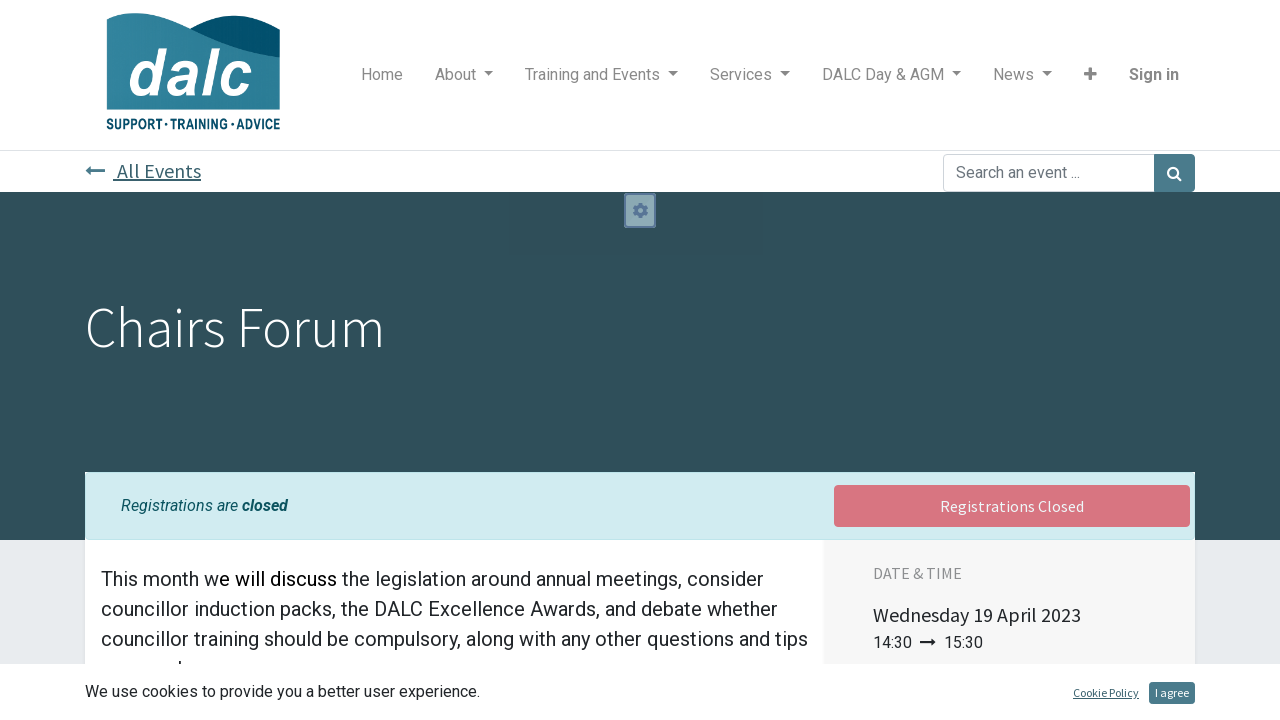

--- FILE ---
content_type: text/html; charset=utf-8
request_url: https://www.derbyshirealc.gov.uk/event/chairs-forum-2023-04-19-210/register
body_size: 7403
content:

  
    
    <!DOCTYPE html>
        
    
            
        
  <html lang="en-GB" data-website-id="1" data-oe-company-name="Derbyshire ALC">
            
    
      
        
      
      
      
      
        
      
    
    
  <head>
                <meta charset="utf-8"/>
                <meta http-equiv="X-UA-Compatible" content="IE=edge,chrome=1"/>
            <meta name="viewport" content="width=device-width, initial-scale=1, user-scalable=no"/>
    <meta name="generator" content="Odoo"/>
    
    
    
    
    
    
    
    
    
      
      
      
      
        
          
            <meta property="og:type" content="website"/>
          
        
          
            <meta property="og:title" content="Chairs Forum"/>
          
        
          
            <meta property="og:site_name" content="Derbyshire ALC"/>
          
        
          
            <meta property="og:url" content="https://www.derbyshirealc.gov.uk/event/chairs-forum-2023-04-19-210/register"/>
          
        
          
            <meta property="og:image" content="https://www.derbyshirealc.gov.uk"/>
          
        
          
            <meta property="og:description"/>
          
        
      
      
      
      
        
          <meta name="twitter:card" content="summary"/>
        
          <meta name="twitter:title" content="Chairs Forum"/>
        
          <meta name="twitter:image" content="https://www.derbyshirealc.gov.uk"/>
        
          <meta name="twitter:description"/>
        
      
    
    
      
      
    
    <link rel="canonical" href="https://dalc.jams.junari.com/event/chairs-forum-2023-04-19-210/register"/>
    <link rel="preconnect" href="https://fonts.gstatic.com/" crossorigin=""/>
  
        

                <title>
        Chairs Forum | 
        Derbyshire ALC
      </title>
        <link type="image/x-icon" rel="shortcut icon" href="/web/image/website/1/favicon?unique=628afe2"/>
            <link rel="preload" href="/web/static/lib/fontawesome/fonts/fontawesome-webfont.woff2?v=4.7.0" as="font" crossorigin=""/>
            <link type="text/css" rel="stylesheet" href="/web/content/9202-96c8faa/1/web.assets_common.css" data-asset-xmlid="web.assets_common" data-asset-version="96c8faa"/>
            <link type="text/css" rel="stylesheet" href="/web/content/9230-b300b2d/1/web.assets_frontend.css" data-asset-xmlid="web.assets_frontend" data-asset-version="b300b2d"/>
    
  
        

                <script id="web.layout.odooscript" type="text/javascript">
                    var odoo = {
                        csrf_token: "b1df533be70e4f0d50ff577c9ffd4d6232bab606o1800130107",
                        debug: "",
                    };
                </script>
            <script type="text/javascript">
                odoo.session_info = {"is_admin": false, "is_system": false, "is_website_user": true, "user_id": false, "is_frontend": true, "translationURL": "/website/translations", "cache_hashes": {"translations": "ac88dedf3b1c8b094bfbdf28825c0a61fb0428c1"}, "lang_url_code": "en_GB"};
                if (!/(^|;\s)tz=/.test(document.cookie)) {
                    const userTZ = Intl.DateTimeFormat().resolvedOptions().timeZone;
                    document.cookie = `tz=${userTZ}; path=/`;
                }
            </script>
            <script defer="defer" type="text/javascript" src="/web/content/3058-a9e7572/1/web.assets_common_minimal_js.js" data-asset-xmlid="web.assets_common_minimal_js" data-asset-version="a9e7572"></script>
            <script defer="defer" type="text/javascript" src="/web/content/3059-9ad155a/1/web.assets_frontend_minimal_js.js" data-asset-xmlid="web.assets_frontend_minimal_js" data-asset-version="9ad155a"></script>
            
        
    
            <script defer="defer" type="text/javascript" data-src="/web/content/9205-65b4c9a/1/web.assets_common_lazy.js" data-asset-xmlid="web.assets_common_lazy" data-asset-version="65b4c9a"></script>
            <script defer="defer" type="text/javascript" data-src="/web/content/9206-8745610/1/web.assets_frontend_lazy.js" data-asset-xmlid="web.assets_frontend_lazy" data-asset-version="8745610"></script>
    
  
        

                
            
        <!-- Google tag (gtag.js) -->
<script async src="https://www.googletagmanager.com/gtag/js?id=G-BJCMGSRYQJ"></script>
<script>
  window.dataLayer = window.dataLayer || [];
  function gtag(){dataLayer.push(arguments);}
  gtag('js', new Date());

  gtag('config', 'G-BJCMGSRYQJ');
</script>
<link href="https://cdn.jsdelivr.net/npm/open-dyslexic@1.0.0/open-dyslexic.css" rel="stylesheet">

    </head>
            <body class="">
                
    
  
            
            
        <div id="wrapwrap" class="   ">
                <header id="top" data-anchor="true" data-name="Header" class="  o_header_standard">
                    <nav data-name="Navbar" class="navbar navbar-expand-lg navbar-light o_colored_level o_cc shadow-sm">
            <div id="top_menu_container" class="container justify-content-start justify-content-lg-between">
                
                
    <a href="/" class="navbar-brand logo mr-4">
            <span role="img" aria-label="Logo of Derbyshire ALC" title="Derbyshire ALC"><img src="/web/image/website/1/logo/Derbyshire%20ALC?unique=628afe2" class="img img-fluid" alt="Derbyshire ALC" loading="lazy"/></span>
        </a>
    

                
                
    <button type="button" data-toggle="collapse" data-target="#top_menu_collapse" class="navbar-toggler ml-auto">
        <span class="navbar-toggler-icon o_not_editable"></span>
    </button>

                
                <div id="top_menu_collapse" class="collapse navbar-collapse order-last order-lg-0">
                    
    <ul id="top_menu" class="nav navbar-nav o_menu_loading ml-auto nav-pills">
        
                        
    
                        
                            
    
    <li class="nav-item">
        <a role="menuitem" href="/" class="nav-link ">
            <span>Home</span>
        </a>
    </li>
    

                        
                            
    
    
    <li class="nav-item dropdown  ">
        <a data-toggle="dropdown" href="#" class="nav-link dropdown-toggle ">
            <span>About</span>
        </a>
        <ul class="dropdown-menu" role="menu">
            
                
    
    
    

            
                
    
    <li class="">
        <a role="menuitem" href="/meet-the-team" class="dropdown-item ">
            <span>Meet the team </span>
        </a>
    </li>
    

            
                
    
    <li class="">
        <a role="menuitem" href="/board-of-directors" class="dropdown-item ">
            <span>Board of Directors</span>
        </a>
    </li>
    

            
                
    
    
    

            
                
    
    <li class="">
        <a role="menuitem" href="/council-powers#scrollTop=0" class="dropdown-item ">
            <span>Powers and Duties </span>
        </a>
    </li>
    

            
        </ul>
    </li>

                        
                            
    
    
    <li class="nav-item dropdown  ">
        <a data-toggle="dropdown" href="#" class="nav-link dropdown-toggle ">
            <span>Training and Events</span>
        </a>
        <ul class="dropdown-menu" role="menu">
            
                
    
    <li class="">
        <a role="menuitem" href="/events" class="dropdown-item ">
            <span>Training and Events Calendar</span>
        </a>
    </li>
    

            
                
    
    <li class="">
        <a role="menuitem" href="/Parkinson" class="dropdown-item ">
            <span>Parkinson Partnership Training </span>
        </a>
    </li>
    

            
                
    
    <li class="">
        <a role="menuitem" href="/e-learning-with-dalc" class="dropdown-item ">
            <span>E-Learning with DALC</span>
        </a>
    </li>
    

            
                
    
    <li class="">
        <a role="menuitem" href="/cilca" class="dropdown-item ">
            <span>CiLCA</span>
        </a>
    </li>
    

            
        </ul>
    </li>

                        
                            
    
    
    <li class="nav-item dropdown  ">
        <a data-toggle="dropdown" href="#" class="nav-link dropdown-toggle ">
            <span>Services</span>
        </a>
        <ul class="dropdown-menu" role="menu">
            
                
    
    <li class="">
        <a role="menuitem" href="/excellence-awards" class="dropdown-item ">
            <span>The DALC Awards</span>
        </a>
    </li>
    

            
                
    
    <li class="">
        <a role="menuitem" href="/climate-change" class="dropdown-item ">
            <span>Climate Change</span>
        </a>
    </li>
    

            
                
    
    <li class="">
        <a role="menuitem" href="/internal-audit-service" class="dropdown-item ">
            <span>Internal Audit service </span>
        </a>
    </li>
    

            
                
    
    <li class="">
        <a role="menuitem" href="/job-evaluations" class="dropdown-item ">
            <span>Job Evaluations</span>
        </a>
    </li>
    

            
                
    
    <li class="">
        <a role="menuitem" href="/job-vacancies" class="dropdown-item ">
            <span>Job Vacancies</span>
        </a>
    </li>
    

            
                
    
    <li class="">
        <a role="menuitem" href="/local-council-award-scheme" class="dropdown-item ">
            <span>Local Council Award Scheme</span>
        </a>
    </li>
    

            
                
    
    <li class="">
        <a role="menuitem" href="/public-works-loan-board" class="dropdown-item ">
            <span>Public Works Loan Board </span>
        </a>
    </li>
    

            
                
    
    <li class="">
        <a role="menuitem" href="/shared-energy-scheme" class="dropdown-item ">
            <span>Shared Energy Scheme</span>
        </a>
    </li>
    

            
                
    
    <li class="">
        <a role="menuitem" href="/useful-web-links" class="dropdown-item ">
            <span>Useful Web Links</span>
        </a>
    </li>
    

            
        </ul>
    </li>

                        
                            
    
    
    <li class="nav-item dropdown  ">
        <a data-toggle="dropdown" href="#" class="nav-link dropdown-toggle ">
            <span>DALC Day &amp; AGM </span>
        </a>
        <ul class="dropdown-menu" role="menu">
            
                
    
    <li class="">
        <a role="menuitem" href="/blog/dalc-agm-3" class="dropdown-item ">
            <span>DALC Day AGM </span>
        </a>
    </li>
    

            
                
    
    <li class="">
        <a role="menuitem" href="/blog/dalc-day-agm-3/annual-report-34" class="dropdown-item ">
            <span>Annual Report 2023/24</span>
        </a>
    </li>
    

            
        </ul>
    </li>

                        
                            
    
    
    <li class="nav-item dropdown  ">
        <a data-toggle="dropdown" href="#" class="nav-link dropdown-toggle ">
            <span>News</span>
        </a>
        <ul class="dropdown-menu" role="menu">
            
                
    
    <li class="">
        <a role="menuitem" href="/newsletter" class="dropdown-item ">
            <span>Newsletter</span>
        </a>
    </li>
    

            
                
    
    <li class="">
        <a role="menuitem" href="/blog" class="dropdown-item ">
            <span>DALC News Updates</span>
        </a>
    </li>
    

            
                
    
    <li class="">
        <a role="menuitem" href="/nalc" class="dropdown-item ">
            <span>NALC News </span>
        </a>
    </li>
    

            
        </ul>
    </li>

                        
                            
    
    
    

                        
                            
    
    
    

                        
                            
    
    
    

                        
                            
    
    <li class="nav-item">
        <a role="menuitem" href="/contactus" class="nav-link ">
            <span>Contact</span>
        </a>
    </li>
    

                        
                            
    
    
    

                        
                            
    
    
    

                        
            
        
    
        
                        
                        
            <li class="nav-item ml-lg-auto o_no_autohide_item">
                <a href="/web/login" class="nav-link font-weight-bold">Sign in</a>
            </li>
        
                        
                        
        
        
            
        
    
    
                    
    </ul>

                </div>
                
                
                
                <div class="oe_structure oe_structure_solo" id="oe_structure_header_default_1">
            
        </div>
  </div>
        </nav>
    </header>
                <main>
                    
            
        
        
        
        <div id="wrap" class="o_wevent_event js_event">
            
                <nav class="navbar navbar-light border-top shadow-sm d-print-none">
                    <div class="container align-items-baseline justify-content-start">
                        <a href="/event" class="navbar-brand h4 my-0 mr-0 mr-md-4">
                            <i class="fa fa-long-arrow-left text-primary mr-2"></i>
                            <span>All Events</span>
                        </a>
                        <ul class="navbar-nav flex-row ml-md-auto ml-0">
                            
                            <li class="nav-item mr-3">
                                
                            </li>
                        </ul>
                        <div class="d-flex align-items-centerflex-wrap pl-sm-3 pr-0">
                            
    <form method="get" class="o_wevent_event_searchbar_form o_wait_lazy_js w-100 my-1 my-lg-0 ml-auto" action="/event">
            
            
            <div role="search" class="input-group ml-auto">
        
        <input type="search" name="search" class="search-query form-control oe_search_box" placeholder="Search an event ..."/>
        <div class="input-group-append">
            <button type="submit" class="btn btn-primary oe_search_button" aria-label="Search" title="Search"><i class="fa fa-search"></i></button>
        </div>
    </div>

            
            
                                
                                
                                
                            
        </form>
    
                        </div>
                    </div>
                </nav>
            
            
        <div name="event" itemscope="itemscope" itemtype="http://schema.org/Event">
            
  
  
  <div data-name="Cover" style="" data-use_size="True" data-use_filters="True" data-use_text_align="True" class="o_record_cover_container d-flex flex-column h-100 o_colored_level o_cc o_cc4 o_half_screen_height  ">
    <div style="background-image: none;" class="o_record_cover_component o_record_cover_image "></div>
    <div style="opacity: 0.4;" class="o_record_cover_component o_record_cover_filter oe_black">
      <div style="text-align: center;">
        <a href="/web/content/9869?unique=3e51f24385e1ee0b248b405fdec8c09ca92bf177&amp;download=true" class="o_image" title="beavers-reintroduction-england-67c1acdb8edc0.avif" alt="" data-mimetype="application/octet-stream"></a>
        <br/>
      </div>
    </div>
    
                
                
                
                

                <div class="container d-flex flex-column flex-grow-1 justify-content-around">
                    <div class="o_wevent_event_title">
                        
                        <h1 class="o_wevent_event_name" itemprop="name" placeholder="Event Title">Chairs Forum</h1>
                        
                    </div>
                </div>
                <div class="container">
                    
    
    
    <div class="bg-white mb-5">
        <div class="alert alert-info mb-0 d-flex justify-content-between align-items-center" role="status">
            
                <div class="col-md-8">
                    <em>Registrations are <b>closed</b></em>
                </div>
                <button class="btn btn-danger ml-3 col-md-4 py-2" disabled="1">
                    <span>Registrations Closed</span>
                </button>
            
        </div>
    </div>
    

                </div>
            
  </div>

            
    <section class="bg-200 mt-n5">
      <div class="container overflow-hidden">
        <div class="row no-gutters mt-n4 mb-3">
          
          <div id="o_wevent_event_main_col" class="col-lg-8 bg-white px-3 pt-5 pb-0 shadow-sm">
            <span itemprop="description"><section class="s_text_block o_colored_level" data-name="Text">
            <p><span class="normaltextrun" style="font-size: 1.25rem;"><span style="background-image: initial; background-position: initial; background-size: initial; background-repeat: initial; background-attachment: initial; background-origin: initial; background-clip: initial;">This month w</span><span style="color: black; background-image: initial; background-position: initial; background-size: initial; background-repeat: initial; background-attachment: initial; background-origin: initial; background-clip: initial;">e will discuss </span><span style="user-select: text;-webkit-user-drag: none;-webkit-tap-highlight-color: transparent">the legislation around </span><span style="user-select: text;-webkit-user-drag: none;
-webkit-tap-highlight-color: transparent">annual meetings, consider councillor induction packs, the DALC Excellence Awards, and debate whether councillor training should be compulsory, along with any </span><span style="user-select: text;
-webkit-user-drag: none;-webkit-tap-highlight-color: transparent">other </span><span style="user-select: text;-webkit-user-drag: none;-webkit-tap-highlight-color: transparent">questions and tips you may have</span><span style="user-select: text;-webkit-user-drag: none;
-webkit-tap-highlight-color: transparent">.</span></span><span class="eop" style="font-size: 1.25rem;"><span style="color: black; background-image: initial; background-position: initial; background-size: initial; background-repeat: initial; background-attachment: initial; background-origin: initial; background-clip: initial;"><span data-ccp-props='{"201341983":0,"335559739":160,"335559740":259}' style="user-select: text; -webkit-user-drag: none; -webkit-tap-highlight-color: transparent; white-space: pre-wrap;"> </span></span></span></p><p class="MsoNormal" style="line-height:150%"></p><p></p>
        </section>
    </span>
          </div>
          <div class="col-lg-4 bg-light shadow-sm d-print-none">
            
            <div class="o_wevent_sidebar_block">
              <h6 class="o_wevent_sidebar_title">Date & Time</h6>
              <div class="d-flex">
                <h5 class="my-1 mr-1">Wednesday</h5>
                <h5 class="my-1" itemprop="startDate" datetime="2023-04-19 13:30:00">19 April 2023</h5>
              </div>
              
              <span>14:30</span>
              
                <i class="fa fa-long-arrow-right mx-1"></i>
                <span>15:30</span>
              
              
              <small class="d-block my-3 text-muted">Europe/London</small>
              <div class="dropdown">
                <i class="fa fa-calendar mr-1"></i>
                <a href="#" role="button" data-toggle="dropdown" class="">Add to Calendar</a>
                <div class="dropdown-menu">
                  <a class="dropdown-item" href="/event/210/ics?action=TEMPLATE&amp;text=Chairs+Forum&amp;dates=20230419T133000Z%2F20230419T143000Z&amp;details=Chairs+Forum&amp;location=Zoom+++">iCal/Outlook</a>
                  <a class="dropdown-item" target="_blank" href="https://www.google.com/calendar/render?action=TEMPLATE&amp;text=Chairs+Forum&amp;dates=20230419T133000Z%2F20230419T143000Z&amp;details=Chairs+Forum&amp;location=Zoom+++">Google</a>
                </div>
              </div>
            </div>
            
            <div class="o_wevent_sidebar_block">
                            <h6 class="o_wevent_sidebar_title">Location</h6>
                            <h4 class="">
    <address class="mb-0" itemscope="itemscope" itemtype="http://schema.org/Organization">
        
        
            
    <div>
        
            <span itemprop="name">Zoom</span>
        
        
        
    </div>

        
        <div itemprop="address" itemscope="itemscope" itemtype="http://schema.org/PostalAddress">
            
            
            
            
            
            
            
        </div>
        
        
    </address>
</h4>
                            <a>
                            <div itemprop="location" class="mb-2">
    <address class="mb-0" itemscope="itemscope" itemtype="http://schema.org/Organization">
        <div class="css_non_editable_mode_hidden">
            --<span class="text-muted">Zoom</span>--
        </div>
        
            
    

        
        <div itemprop="address" itemscope="itemscope" itemtype="http://schema.org/PostalAddress">
            
            
            
            
            
            
            
        </div>
        
        
    </address>
</div>
                            <div class="mb-3">
    <address class="mb-0" itemscope="itemscope" itemtype="http://schema.org/Organization">
        <div class="css_non_editable_mode_hidden">
            --<span class="text-muted">Zoom</span>--
        </div>
        
            
    

        
        <div itemprop="address" itemscope="itemscope" itemtype="http://schema.org/PostalAddress">
            
            
            
            
            
            
            
        </div>
        
        
    </address>
</div>
                            
                <i class="fa fa-map-marker fa-fw" role="img"></i>
            <a target="_blank" href="https://maps.google.com/maps?q=%2C++%2C+&amp;z=8">Get the direction</a>
                            </a>
                            
                        </div>
                        
            <div class="o_wevent_sidebar_block">
              <h6 class="o_wevent_sidebar_title">Organiser</h6>
              <h4>Derbyshire ALC</h4>
              <div itemprop="location">
    <address class="mb-0" itemscope="itemscope" itemtype="http://schema.org/Organization">
        
        
            
    

        
        <div itemprop="address" itemscope="itemscope" itemtype="http://schema.org/PostalAddress">
            
            
            <div><i class="fa fa-phone fa-fw" role="img" aria-label="Phone" title="Phone"></i> <span class="o_force_ltr" itemprop="telephone">01629 826655</span></div>
            
            
            
            <div><i class="fa fa-envelope fa-fw" role="img" aria-label="Email" title="Email"></i> <span itemprop="email">chiefofficer@derbyshirealc.gov.uk</span></div>
        </div>
        
        
    </address>
</div>
            </div>
            
            <div class="o_wevent_sidebar_block">
              <h6 class="o_wevent_sidebar_title">SHARE</h6>
              <p class="mb-2"></p>
              
    <div data-snippet="s_share" class="s_share text-left o_wevent_sidebar_social mx-n1">
        
        <a href="https://www.facebook.com/sharer/sharer.php?u={url}" target="_blank" class="s_share_facebook o_wevent_social_link">
            <i class="fa fa-facebook "></i>
        </a>
        <a href="https://twitter.com/intent/tweet?text={title}&amp;url={url}" target="_blank" class="s_share_twitter o_wevent_social_link">
            <i class="fa fa-twitter "></i>
        </a>
        <a href="https://www.linkedin.com/sharing/share-offsite/?url={url}" target="_blank" class="s_share_linkedin o_wevent_social_link">
            <i class="fa fa-linkedin "></i>
        </a>
        <a href="https://wa.me/?text={title}" target="_blank" class="s_share_whatsapp o_wevent_social_link">
            <i class="fa fa-whatsapp "></i>
        </a>
        <a href="https://pinterest.com/pin/create/button/?url={url}&amp;media={media}&amp;description={title}" target="_blank" class="s_share_pinterest o_wevent_social_link">
            <i class="fa fa-pinterest "></i>
        </a>
        <a href="mailto:?body={url}&amp;subject={title}" class="s_share_email o_wevent_social_link">
            <i class="fa fa-envelope "></i>
        </a>
    </div>

            </div>
          </div>
        </div>
      </div>
    </section>
  
        </div>
    
            
            <div class="oe_structure oe_empty" data-editor-message="DRAG BUILDING BLOCKS HERE" data-editor-sub-message="Following content will appear on all events." id="oe_structure_website_event_layout_1">
      
    </div>
  </div>
    
                </main>
                <footer id="bottom" data-anchor="true" data-name="Footer" class="o_footer o_colored_level o_cc ">
                    <div id="footer" class="oe_structure oe_structure_solo" style="">
      
    </div>
  <div class="o_footer_copyright o_colored_level o_cc" data-name="Copyright">
                        <div class="container py-3">
                            <div class="row">
                                <div class="col-sm text-center text-sm-left text-muted">
                                    
        
    
                                    <span class="mr-2 o_footer_copyright_name">Copyright © DerbyshireALC Ltd , Suite 3F Building 17, Cromford Mills, Mill Road, Matlock, Derbyshire DE4 3RQ</span>
  
    
        
        
    
        
        
    
        
    
        
                                </div>
                                <div class="col-sm text-center text-sm-right o_not_editable" style="display:none;">
                                    
        <div class="o_brand_promotion">
            
        
        
        Powered by 
            <a target="_blank" class="badge badge-light" href="http://www.odoo.com?utm_source=db&amp;utm_medium=website">
                <img alt="Odoo" src="/web/static/src/img/odoo_logo_tiny.png" style="height: 1em; vertical-align: baseline;" loading="lazy"/>
            </a>
        - 
                    The #1 <a target="_blank" href="http://www.odoo.com/page/e-commerce?utm_source=db&amp;utm_medium=website">Open Source eCommerce</a>
                
    
        </div>
    
                                </div>
                            </div>
                        </div>
                    </div>
                </footer>
        <div id="website_cookies_bar" class="s_popup o_snippet_invisible o_no_save" data-name="Cookies Bar" data-vcss="001" data-invisible="1">
            <div class="modal s_popup_bottom s_popup_no_backdrop o_cookies_discrete" data-show-after="500" data-display="afterDelay" data-consents-duration="999" data-focus="false" data-backdrop="false" data-keyboard="false" tabindex="-1" role="dialog">
                <div class="modal-dialog d-flex s_popup_size_full">
                    <div class="modal-content oe_structure">
                        <section class="o_colored_level o_cc o_cc1">
                            <div class="container">
                                <div class="row">
                                    <div class="col-lg-8 pt16">
                                        <p>We use cookies to provide you a better user experience.</p>
                                    </div>
                                    <div class="col-lg-4 pt16 text-right">
                                        <a href="/cookie-policy" class="o_cookies_bar_text_policy btn btn-link btn-sm">Cookie Policy</a>
                                        <a href="#" role="button" class="js_close_popup o_cookies_bar_text_button btn btn-primary btn-sm">I agree</a>
                                    </div>
                                </div>
                            </div>
                        </section>
                    </div>
                </div>
            </div>
        </div>
    
            </div>
    
  
        
        
    </body>
        </html>
    




--- FILE ---
content_type: application/javascript
request_url: https://www.derbyshirealc.gov.uk/web/content/9206-8745610/1/web.assets_frontend_lazy.js
body_size: 129800
content:

/* /web/static/src/js/services/session.js defined in bundle 'web.assets_frontend_lazy' */
odoo.define('web.session',function(require){"use strict";var Session=require('web.Session');var modules=odoo._modules;var session=new Session(undefined,undefined,{modules:modules,use_cors:false});session.is_bound=session.session_bind();return session;});;

/* /web/static/src/js/public/public_env.js defined in bundle 'web.assets_frontend_lazy' */
odoo.define("web.public_env",function(require){"use strict";const commonEnv=require("web.commonEnv");return commonEnv;});;

/* /web/static/src/js/public/public_crash_manager.js defined in bundle 'web.assets_frontend_lazy' */
odoo.define('web.PublicCrashManager',function(require){"use strict";const core=require('web.core');const CrashManager=require('web.CrashManager').CrashManager;const PublicCrashManager=CrashManager.extend({_displayWarning(message,title,options){this.displayNotification(Object.assign({},options,{title,message,sticky:true,}));},});core.serviceRegistry.add('crash_manager',PublicCrashManager);return{CrashManager:PublicCrashManager,};});;

/* /web/static/src/js/public/public_notification.js defined in bundle 'web.assets_frontend_lazy' */
odoo.define('web.public.Notification',function(require){'use strict';var Notification=require('web.Notification');Notification.include({xmlDependencies:['/web/static/src/xml/notification.xml'],});});;

/* /web/static/src/js/public/public_root.js defined in bundle 'web.assets_frontend_lazy' */
odoo.define('web.public.root',function(require){'use strict';var ajax=require('web.ajax');var dom=require('web.dom');const env=require('web.public_env');var session=require('web.session');var utils=require('web.utils');var publicWidget=require('web.public.widget');var publicRootRegistry=new publicWidget.RootWidgetRegistry();function getLang(){var html=document.documentElement;return(html.getAttribute('lang')||'en_US').replace('-','_');}
var lang=utils.get_cookie('frontend_lang')||getLang();var localeDef=ajax.loadJS('/web/webclient/locale/'+lang.replace('-','_'));var PublicRoot=publicWidget.RootWidget.extend({events:_.extend({},publicWidget.RootWidget.prototype.events||{},{'submit .js_website_submit_form':'_onWebsiteFormSubmit','click .js_disable_on_click':'_onDisableOnClick',}),custom_events:_.extend({},publicWidget.RootWidget.prototype.custom_events||{},{call_service:'_onCallService',context_get:'_onContextGet',main_object_request:'_onMainObjectRequest',widgets_start_request:'_onWidgetsStartRequest',widgets_stop_request:'_onWidgetsStopRequest',}),init:function(){this._super.apply(this,arguments);this.env=env;this.publicWidgets=[];},willStart:function(){return Promise.all([this._super.apply(this,arguments),session.is_bound,localeDef]);},start:function(){var defs=[this._super.apply(this,arguments),this._startWidgets()];this.$(".o_image[data-mimetype^='image']").each(function(){var $img=$(this);if(/gif|jpe|jpg|png/.test($img.data('mimetype'))&&$img.data('src')){$img.css('background-image',"url('"+$img.data('src')+"')");}});if(window.location.hash.indexOf("scrollTop=")>-1){this.el.scrollTop=+window.location.hash.match(/scrollTop=([0-9]+)/)[1];}
if($.fn.placeholder){$('input, textarea').placeholder();}
this.$el.children().on('error.datetimepicker',this._onDateTimePickerError.bind(this));return Promise.all(defs);},_getContext:function(context){return _.extend({'lang':getLang(),},context||{});},_getExtraContext:function(context){return this._getContext(context);},_getPublicWidgetsRegistry:function(options){return publicWidget.registry;},_getRegistry:function(){return publicRootRegistry;},_startWidgets:function($from,options){var self=this;if($from===undefined){$from=this.$('#wrapwrap');if(!$from.length){$from=this.$el;}}
if(options===undefined){options={};}
this._stopWidgets($from);var defs=_.map(this._getPublicWidgetsRegistry(options),function(PublicWidget){var selector=PublicWidget.prototype.selector||'';var $target=dom.cssFind($from,selector,true);var defs=_.map($target,function(el){var widget=new PublicWidget(self,options);self.publicWidgets.push(widget);return widget.attachTo($(el));});return Promise.all(defs);});return Promise.all(defs);},_stopWidgets:function($from){var removedWidgets=_.map(this.publicWidgets,function(widget){if(!$from||$from.filter(widget.el).length||$from.find(widget.el).length){widget.destroy();return widget;}
return null;});this.publicWidgets=_.difference(this.publicWidgets,removedWidgets);},_onCallService:function(ev){function _computeContext(context,noContextKeys){context=_.extend({},this._getContext(),context);if(noContextKeys){context=_.omit(context,noContextKeys);}
return JSON.parse(JSON.stringify(context));}
const payload=ev.data;let args=payload.args||[];if(payload.service==='ajax'&&payload.method==='rpc'){args=args.concat(ev.target);var route=args[0];if(_.str.startsWith(route,'/web/dataset/call_kw/')){var params=args[1];var options=args[2];var noContextKeys;if(options){noContextKeys=options.noContextKeys;args[2]=_.omit(options,'noContextKeys');}
params.kwargs.context=_computeContext.call(this,params.kwargs.context,noContextKeys);}}else if(payload.service==='ajax'&&payload.method==='loadLibs'){args[1]=_computeContext.call(this,args[1]);}
const service=this.env.services[payload.service];const result=service[payload.method].apply(service,args);payload.callback(result);},_onContextGet:function(ev){if(ev.data.extra){ev.data.callback(this._getExtraContext(ev.data.context));}else{ev.data.callback(this._getContext(ev.data.context));}},_onMainObjectRequest:function(ev){var repr=$('html').data('main-object');var m=repr.match(/(.+)\((\d+),(.*)\)/);ev.data.callback({model:m[1],id:m[2]|0,});},_onWidgetsStartRequest:function(ev){this._startWidgets(ev.data.$target,ev.data.options).then(ev.data.onSuccess).guardedCatch(ev.data.onFailure);},_onWidgetsStopRequest:function(ev){this._stopWidgets(ev.data.$target);},_onWebsiteFormSubmit:function(ev){var $buttons=$(ev.currentTarget).find('button[type="submit"], a.a-submit');_.each($buttons,function(btn){var $btn=$(btn);$btn.html('<i class="fa fa-spinner fa-spin"></i> '+$btn.text());$btn.prop('disabled',true);});},_onDisableOnClick:function(ev){$(ev.currentTarget).addClass('disabled');},_onDateTimePickerError:function(ev){return false;},});return{PublicRoot:PublicRoot,publicRootRegistry:publicRootRegistry,};});;

/* /website/static/src/js/content/website_root_instance.js defined in bundle 'web.assets_frontend_lazy' */
odoo.define('root.widget',function(require){'use strict';const AbstractService=require('web.AbstractService');const env=require('web.public_env');var lazyloader=require('web.public.lazyloader');var websiteRootData=require('website.root');owl.config.mode=env.isDebug()?"dev":"prod";owl.Component.env=env;AbstractService.prototype.deployServices(env);var websiteRoot=new websiteRootData.WebsiteRoot(null);return lazyloader.allScriptsLoaded.then(function(){return websiteRoot.attachTo(document.body).then(function(){return websiteRoot;});});});;

/* /web/static/src/js/public/public_widget.js defined in bundle 'web.assets_frontend_lazy' */
odoo.define('web.public.widget',function(require){'use strict';var Class=require('web.Class');var dom=require('web.dom');var mixins=require('web.mixins');var session=require('web.session');var Widget=require('web.Widget');var RootWidget=Widget.extend({custom_events:_.extend({},Widget.prototype.custom_events||{},{'registry_update':'_onRegistryUpdate','get_session':'_onGetSession',}),init:function(){this._super.apply(this,arguments);this._widgets=[];this._listenToUpdates=false;this._getRegistry().setParent(this);},start:function(){var defs=[this._super.apply(this,arguments)];defs.push(this._attachComponents());this._listenToUpdates=true;return Promise.all(defs);},_attachComponent:function(childInfo,$from){var self=this;var $elements=dom.cssFind($from||this.$el,childInfo.selector);var defs=_.map($elements,function(element){var w=new childInfo.Widget(self);self._widgets.push(w);return w.attachTo(element);});return Promise.all(defs);},_attachComponents:function($from){var self=this;var childInfos=this._getRegistry().get();var defs=_.map(childInfos,function(childInfo){return self._attachComponent(childInfo,$from);});return Promise.all(defs);},_getRegistry:function(){},_onGetSession:function(event){if(event.data.callback){event.data.callback(session);}},_onRegistryUpdate:function(ev){ev.stopPropagation();if(this._listenToUpdates){this._attachComponent(ev.data);}},});var RootWidgetRegistry=Class.extend(mixins.EventDispatcherMixin,{init:function(){mixins.EventDispatcherMixin.init.call(this);this._registry=[];},add:function(Widget,selector){var registryInfo={Widget:Widget,selector:selector,};this._registry.push(registryInfo);this.trigger_up('registry_update',registryInfo);},get:function(){return this._registry;},});var PublicWidget=Widget.extend({selector:false,events:{},init:function(parent,options){this._super.apply(this,arguments);this.options=options||{};},destroy:function(){if(this.selector){var $oldel=this.$el;this.setElement(null);}
this._super.apply(this,arguments);if(this.selector){this.$el=$oldel;this.el=$oldel[0];this.$target=this.$el;this.target=this.el;}},setElement:function(){this._super.apply(this,arguments);if(this.selector){this.$target=this.$el;this.target=this.el;}},_delegateEvents:function(){var self=this;var originalEvents=this.events;var events={};_.each(this.events,function(method,event){if(typeof method!=='string'){events[event]=method;return;}
var methodOptions=method.split(' ');if(methodOptions.length<=1){events[event]=method;return;}
var isAsync=_.contains(methodOptions,'async');if(!isAsync){events[event]=method;return;}
method=self.proxy(methodOptions[methodOptions.length-1]);if(_.str.startsWith(event,'click')){method=dom.makeButtonHandler(method);}else{method=dom.makeAsyncHandler(method);}
events[event]=method;});this.events=events;this._super.apply(this,arguments);this.events=originalEvents;},_getContext:function(extra,extraContext){var context;this.trigger_up('context_get',{extra:extra||false,context:extraContext,callback:function(ctx){context=ctx;},});return context;},});var registry={};registry._fixAppleCollapse=PublicWidget.extend({selector:'div[data-toggle="collapse"]',events:{'click':function(){},},});registry.login=PublicWidget.extend({selector:'.oe_login_form',events:{'submit':'_onSubmit',},_onSubmit(ev){if(!ev.isDefaultPrevented()){const btnEl=ev.currentTarget.querySelector('button[type="submit"]');const removeLoadingEffect=dom.addButtonLoadingEffect(btnEl);const oldPreventDefault=ev.preventDefault.bind(ev);ev.preventDefault=()=>{removeLoadingEffect();oldPreventDefault();};}},});return{RootWidget:RootWidget,RootWidgetRegistry:RootWidgetRegistry,Widget:PublicWidget,registry:registry,};});;

/* /web_editor/static/src/js/frontend/loader.js defined in bundle 'web.assets_frontend_lazy' */
odoo.define('web_editor.loader',function(require){'use strict';var Wysiwyg=require('web_editor.wysiwyg.root');function load(parent,textarea,options){var loading=textarea.nextElementSibling;if(loading&&!loading.classList.contains('o_wysiwyg_loading')){loading=null;}
if(!textarea.value.match(/\S/)){textarea.value='<p><br/></p>';}
var wysiwyg=new Wysiwyg(parent,options);return wysiwyg.attachTo(textarea).then(()=>{if(loading){loading.parentNode.removeChild(loading);}
return wysiwyg;});}
return{load:load,};});;

/* /portal/static/src/js/portal.js defined in bundle 'web.assets_frontend_lazy' */
odoo.define('portal.portal',function(require){'use strict';var publicWidget=require('web.public.widget');const Dialog=require('web.Dialog');const{_t,qweb}=require('web.core');const ajax=require('web.ajax');publicWidget.registry.portalDetails=publicWidget.Widget.extend({selector:'.o_portal_details',events:{'change select[name="country_id"]':'_onCountryChange',},start:function(){var def=this._super.apply(this,arguments);this.$state=this.$('select[name="state_id"]');this.$stateOptions=this.$state.filter(':enabled').find('option:not(:first)');this._adaptAddressForm();return def;},_adaptAddressForm:function(){var $country=this.$('select[name="country_id"]');var countryID=($country.val()||0);this.$stateOptions.detach();var $displayedState=this.$stateOptions.filter('[data-country_id='+countryID+']');var nb=$displayedState.appendTo(this.$state).show().length;this.$state.parent().toggle(nb>=1);},_onCountryChange:function(){this._adaptAddressForm();},});publicWidget.registry.PortalHomeCounters=publicWidget.Widget.extend({selector:'.o_portal_my_home',start:function(){var def=this._super.apply(this,arguments);this._updateCounters();return def;},async _updateCounters(elem){const numberRpc=3;const needed=this.$('[data-placeholder_count]').map((i,o)=>$(o).data('placeholder_count')).toArray();const counterByRpc=Math.ceil(needed.length/numberRpc);const proms=[...Array(Math.min(numberRpc,needed.length)).keys()].map(async i=>{await this._rpc({route:"/my/counters",params:{counters:needed.slice(i*counterByRpc,(i+1)*counterByRpc)},}).then(data=>{Object.keys(data).map(k=>this.$("[data-placeholder_count='"+k+"']").text(data[k]));});});return Promise.all(proms);},});publicWidget.registry.portalSearchPanel=publicWidget.Widget.extend({selector:'.o_portal_search_panel',events:{'click .search-submit':'_onSearchSubmitClick','click .dropdown-item':'_onDropdownItemClick','keyup input[name="search"]':'_onSearchInputKeyup',},start:function(){var def=this._super.apply(this,arguments);this._adaptSearchLabel(this.$('.dropdown-item.active'));return def;},_adaptSearchLabel:function(elem){var $label=$(elem).clone();$label.find('span.nolabel').remove();this.$('input[name="search"]').attr('placeholder',$label.text().trim());},_search:function(){var search=$.deparam(window.location.search.substring(1));search['search_in']=this.$('.dropdown-item.active').attr('href').replace('#','');search['search']=this.$('input[name="search"]').val();window.location.search=$.param(search);},_onSearchSubmitClick:function(){this._search();},_onDropdownItemClick:function(ev){ev.preventDefault();var $item=$(ev.currentTarget);$item.closest('.dropdown-menu').find('.dropdown-item').removeClass('active');$item.addClass('active');this._adaptSearchLabel(ev.currentTarget);},_onSearchInputKeyup:function(ev){if(ev.keyCode===$.ui.keyCode.ENTER){this._search();}},});function handleCheckIdentity(rpc,wrapped){return wrapped.then((r)=>{if(!_.isMatch(r,{type:'ir.actions.act_window',res_model:'res.users.identitycheck'})){return r;}
const check_id=r.res_id;return ajax.loadXML('/portal/static/src/xml/portal_security.xml',qweb).then(()=>new Promise((resolve,reject)=>{const d=new Dialog(null,{title:_t("Security Control"),$content:qweb.render('portal.identitycheck'),buttons:[{text:_t("Confirm Password"),classes:'btn btn-primary',click(){const password_input=this.el.querySelector('[name=password]');if(!password_input.reportValidity()){password_input.classList.add('is-invalid');return;}
return rpc({model:'res.users.identitycheck',method:'write',args:[check_id,{password:password_input.value}]}).then(()=>rpc({model:'res.users.identitycheck',method:'run_check',args:[check_id]})).then((r)=>{this.close();resolve(r);},(err)=>{err.event.preventDefault();password_input.classList.add('is-invalid');password_input.setCustomValidity(_t("Check failed"));password_input.reportValidity();});}},{text:_t('Cancel'),close:true},{text:_t('Forgot password?'),classes:'btn btn-link',click(){window.location.href="/web/reset_password/";}}]}).on('close',null,()=>{reject();});d.opened(()=>{const pw=d.el.querySelector('[name="password"]');pw.focus();pw.addEventListener('input',()=>{pw.classList.remove('is-invalid');pw.setCustomValidity('');});d.el.addEventListener('submit',(e)=>{e.preventDefault();d.$footer.find('.btn-primary').click();});});d.open();}));});}
return{handleCheckIdentity,}});;

/* /portal/static/src/js/portal_chatter.js defined in bundle 'web.assets_frontend_lazy' */
odoo.define('portal.chatter',function(require){'use strict';var core=require('web.core');const dom=require('web.dom');var publicWidget=require('web.public.widget');var time=require('web.time');var portalComposer=require('portal.composer');var qweb=core.qweb;var _t=core._t;var PortalChatter=publicWidget.Widget.extend({template:'portal.Chatter',xmlDependencies:['/portal/static/src/xml/portal_chatter.xml'],events:{'click .o_portal_chatter_pager_btn':'_onClickPager','click .o_portal_chatter_js_is_internal':'async _onClickUpdateIsInternal',},init:function(parent,options){var self=this;this.options={};this._super.apply(this,arguments);_.each(options,function(val,key){self.options[_.str.underscored(key)]=val;});this.options=_.defaults(this.options,{'allow_composer':true,'display_composer':false,'csrf_token':odoo.csrf_token,'message_count':0,'pager_step':10,'pager_scope':5,'pager_start':1,'is_user_public':true,'is_user_employee':false,'is_user_publisher':false,'hash':false,'pid':false,'domain':[],});this.set('messages',[]);this.set('message_count',this.options['message_count']);this.set('pager',{});this.set('domain',this.options['domain']);this._currentPage=this.options['pager_start'];},willStart:function(){return Promise.all([this._super.apply(this,arguments),this._chatterInit()]);},start:function(){this.on("change:messages",this,this._renderMessages);this.on("change:message_count",this,function(){this._renderMessageCount();this.set('pager',this._pager(this._currentPage));});this.on("change:pager",this,this._renderPager);this.on("change:domain",this,this._onChangeDomain);this.set('message_count',this.options['message_count']);this.set('messages',this.preprocessMessages(this.result['messages']));var defs=[];defs.push(this._super.apply(this,arguments));if(this.options['display_composer']){this._composer=new portalComposer.PortalComposer(this,this.options);defs.push(this._composer.replace(this.$('.o_portal_chatter_composer')));}
return Promise.all(defs);},messageFetch:function(domain){var self=this;return this._rpc({route:'/mail/chatter_fetch',params:self._messageFetchPrepareParams(),}).then(function(result){self.set('messages',self.preprocessMessages(result['messages']));self.set('message_count',result['message_count']);});},preprocessMessages:function(messages){_.each(messages,function(m){m['author_avatar_url']=_.str.sprintf('/web/image/%s/%s/author_avatar/50x50','mail.message',m.id);m['published_date_str']=_.str.sprintf(_t('Published on %s'),moment(time.str_to_datetime(m.date)).format('MMMM Do YYYY, h:mm:ss a'));});return messages;},_chatterInit:function(){var self=this;return this._rpc({route:'/mail/chatter_init',params:this._messageFetchPrepareParams()}).then(function(result){self.result=result;self.options=_.extend(self.options,self.result['options']||{});return result;});},_changeCurrentPage:function(page,domain){this._currentPage=page;var d=domain?domain:_.clone(this.get('domain'));this.set('domain',d);},_messageFetchPrepareParams:function(){var self=this;var data={'res_model':this.options['res_model'],'res_id':this.options['res_id'],'limit':this.options['pager_step'],'offset':(this._currentPage-1)*this.options['pager_step'],'allow_composer':this.options['allow_composer'],};if(self.options['token']){data['token']=self.options['token'];}
if(this.get('domain')){data['domain']=this.get('domain');}
return data;},_pager:function(page){page=page||1;var total=this.get('message_count');var scope=this.options['pager_scope'];var step=this.options['pager_step'];var pageCount=Math.ceil(parseFloat(total)/step);page=Math.max(1,Math.min(parseInt(page),pageCount));scope-=1;var pmin=Math.max(page-parseInt(Math.floor(scope/2)),1);var pmax=Math.min(pmin+scope,pageCount);if(pmax-scope>0){pmin=pmax-scope;}else{pmin=1;}
var pages=[];_.each(_.range(pmin,pmax+1),function(index){pages.push(index);});return{"page_count":pageCount,"offset":(page-1)*step,"page":page,"page_start":pmin,"page_previous":Math.max(pmin,page-1),"page_next":Math.min(pmax,page+1),"page_end":pmax,"pages":pages};},_renderMessages:function(){this.$('.o_portal_chatter_messages').html(qweb.render("portal.chatter_messages",{widget:this}));},_renderMessageCount:function(){this.$('.o_message_counter').replaceWith(qweb.render("portal.chatter_message_count",{widget:this}));},_renderPager:function(){this.$('.o_portal_chatter_pager').replaceWith(qweb.render("portal.pager",{widget:this}));},_onChangeDomain:function(){var self=this;this.messageFetch().then(function(){var p=self._currentPage;self.set('pager',self._pager(p));});},_onClickPager:function(ev){ev.preventDefault();var page=$(ev.currentTarget).data('page');this._changeCurrentPage(page);},_onClickUpdateIsInternal:function(ev){ev.preventDefault();var $elem=$(ev.currentTarget);return this._rpc({route:'/mail/update_is_internal',params:{message_id:$elem.data('message-id'),is_internal:!$elem.data('is-internal'),},}).then(function(result){$elem.data('is-internal',result);if(result===true){$elem.addClass('o_portal_message_internal_on');$elem.removeClass('o_portal_message_internal_off');}else{$elem.addClass('o_portal_message_internal_off');$elem.removeClass('o_portal_message_internal_on');}});},});publicWidget.registry.portalChatter=publicWidget.Widget.extend({selector:'.o_portal_chatter',async start(){const proms=[this._super.apply(this,arguments)];const chatter=new PortalChatter(this,this.$el.data());proms.push(chatter.appendTo(this.$el));await Promise.all(proms);if(window.location.hash===`#${this.el.id}`){dom.scrollTo(this.el,{duration:0});}},});return{PortalChatter:PortalChatter,};});;

/* /portal/static/src/js/portal_composer.js defined in bundle 'web.assets_frontend_lazy' */
odoo.define('portal.composer',function(require){'use strict';var ajax=require('web.ajax');var core=require('web.core');var publicWidget=require('web.public.widget');var qweb=core.qweb;var _t=core._t;var PortalComposer=publicWidget.Widget.extend({template:'portal.Composer',xmlDependencies:['/portal/static/src/xml/portal_chatter.xml'],events:{'change .o_portal_chatter_file_input':'_onFileInputChange','click .o_portal_chatter_attachment_btn':'_onAttachmentButtonClick','click .o_portal_chatter_attachment_delete':'async _onAttachmentDeleteClick','click .o_portal_chatter_composer_btn':'async _onSubmitButtonClick',},init:function(parent,options){this._super.apply(this,arguments);this.options=_.defaults(options||{},{'allow_composer':true,'display_composer':false,'csrf_token':odoo.csrf_token,'token':false,'res_model':false,'res_id':false,});this.attachments=[];},start:function(){var self=this;this.$attachmentButton=this.$('.o_portal_chatter_attachment_btn');this.$fileInput=this.$('.o_portal_chatter_file_input');this.$sendButton=this.$('.o_portal_chatter_composer_btn');this.$attachments=this.$('.o_portal_chatter_composer_form .o_portal_chatter_attachments');this.$attachmentIds=this.$('.o_portal_chatter_attachment_ids');this.$attachmentTokens=this.$('.o_portal_chatter_attachment_tokens');return this._super.apply(this,arguments).then(function(){if(self.options.default_attachment_ids){self.attachments=self.options.default_attachment_ids||[];_.each(self.attachments,function(attachment){attachment.state='done';});self._updateAttachments();}
return Promise.resolve();});},_onAttachmentButtonClick:function(){this.$fileInput.click();},_onAttachmentDeleteClick:function(ev){var self=this;var attachmentId=$(ev.currentTarget).closest('.o_portal_chatter_attachment').data('id');var accessToken=_.find(this.attachments,{'id':attachmentId}).access_token;ev.preventDefault();ev.stopPropagation();this.$sendButton.prop('disabled',true);return this._rpc({route:'/portal/attachment/remove',params:{'attachment_id':attachmentId,'access_token':accessToken,},}).then(function(){self.attachments=_.reject(self.attachments,{'id':attachmentId});self._updateAttachments();self.$sendButton.prop('disabled',false);});},_onFileInputChange:function(){var self=this;this.$sendButton.prop('disabled',true);return Promise.all(_.map(this.$fileInput[0].files,function(file){return new Promise(function(resolve,reject){var data={'name':file.name,'file':file,'res_id':self.options.res_id,'res_model':self.options.res_model,'access_token':self.options.token,};ajax.post('/portal/attachment/add',data).then(function(attachment){attachment.state='pending';self.attachments.push(attachment);self._updateAttachments();resolve();}).guardedCatch(function(error){self.displayNotification({message:_.str.sprintf(_t("Could not save file <strong>%s</strong>"),_.escape(file.name)),type:'warning',sticky:true,});resolve();});});})).then(function(){self.$fileInput[0].value=null;self.$sendButton.prop('disabled',false);});},_onSubmitButtonClick:function(){return new Promise(function(resolve,reject){});},_updateAttachments:function(){this.$attachmentIds.val(_.pluck(this.attachments,'id'));this.$attachmentTokens.val(_.pluck(this.attachments,'access_token'));this.$attachments.html(qweb.render('portal.Chatter.Attachments',{attachments:this.attachments,showDelete:true,}));},});return{PortalComposer:PortalComposer,};});;

/* /portal/static/src/js/portal_signature.js defined in bundle 'web.assets_frontend_lazy' */
odoo.define('portal.signature_form',function(require){'use strict';var core=require('web.core');var publicWidget=require('web.public.widget');var NameAndSignature=require('web.name_and_signature').NameAndSignature;var qweb=core.qweb;var _t=core._t;var SignatureForm=publicWidget.Widget.extend({template:'portal.portal_signature',xmlDependencies:['/portal/static/src/xml/portal_signature.xml'],events:{'click .o_portal_sign_submit':'async _onClickSignSubmit',},custom_events:{'signature_changed':'_onChangeSignature',},init:function(parent,options){this._super.apply(this,arguments);this.csrf_token=odoo.csrf_token;this.callUrl=options.callUrl||'';this.rpcParams=options.rpcParams||{};this.sendLabel=options.sendLabel||_t("Accept & Sign");this.nameAndSignature=new NameAndSignature(this,options.nameAndSignatureOptions||{});},start:function(){var self=this;this.$confirm_btn=this.$('.o_portal_sign_submit');this.$controls=this.$('.o_portal_sign_controls');var subWidgetStart=this.nameAndSignature.replace(this.$('.o_web_sign_name_and_signature'));return Promise.all([subWidgetStart,this._super.apply(this,arguments)]).then(function(){self.nameAndSignature.resetSignature();});},focusName:function(){this.nameAndSignature.focusName();},resetSignature:function(){return this.nameAndSignature.resetSignature();},_onClickSignSubmit:function(ev){var self=this;ev.preventDefault();if(!this.nameAndSignature.validateSignature()){return;}
var name=this.nameAndSignature.getName();var signature=this.nameAndSignature.getSignatureImage()[1];return this._rpc({route:this.callUrl,params:_.extend(this.rpcParams,{'name':name,'signature':signature,}),}).then(function(data){if(data.error){self.$('.o_portal_sign_error_msg').remove();self.$controls.prepend(qweb.render('portal.portal_signature_error',{widget:data}));}else if(data.success){var $success=qweb.render('portal.portal_signature_success',{widget:data});self.$el.empty().append($success);}
if(data.force_refresh){if(data.redirect_url){window.location=data.redirect_url;}else{window.location.reload();}
return new Promise(function(){});}});},_onChangeSignature:function(){var isEmpty=this.nameAndSignature.isSignatureEmpty();this.$confirm_btn.prop('disabled',isEmpty);},});publicWidget.registry.SignatureForm=publicWidget.Widget.extend({selector:'.o_portal_signature_form',start:function(){var hasBeenReset=false;var callUrl=this.$el.data('call-url');var nameAndSignatureOptions={defaultName:this.$el.data('default-name'),mode:this.$el.data('mode'),displaySignatureRatio:this.$el.data('signature-ratio'),signatureType:this.$el.data('signature-type'),fontColor:this.$el.data('font-color')||'black',};var sendLabel=this.$el.data('send-label');var form=new SignatureForm(this,{callUrl:callUrl,nameAndSignatureOptions:nameAndSignatureOptions,sendLabel:sendLabel,});this.$el.closest('.modal').on('shown.bs.modal',function(ev){if(!hasBeenReset){hasBeenReset=true;form.resetSignature();}else{form.focusName();}});return Promise.all([this._super.apply(this,arguments),form.appendTo(this.$el)]);},});return{SignatureForm:SignatureForm,};});;

/* /portal/static/src/js/portal_sidebar.js defined in bundle 'web.assets_frontend_lazy' */
odoo.define('portal.PortalSidebar',function(require){'use strict';var core=require('web.core');var publicWidget=require('web.public.widget');var time=require('web.time');var session=require('web.session');var _t=core._t;var PortalSidebar=publicWidget.Widget.extend({start:function(){this._setDelayLabel();return this._super.apply(this,arguments);},_setDelayLabel:function(){var $sidebarTimeago=this.$el.find('.o_portal_sidebar_timeago');_.each($sidebarTimeago,function(el){var dateTime=moment(time.auto_str_to_date($(el).attr('datetime'))),today=moment().startOf('day'),diff=dateTime.diff(today,'days',true),displayStr;session.is_bound.then(function(){if(diff===0){displayStr=_t('Due today');}else if(diff>0){displayStr=_.str.sprintf(_t('Due in %1d days'),Math.abs(diff));}else{displayStr=_.str.sprintf(_t('%1d days overdue'),Math.abs(diff));}
$(el).text(displayStr);});});},_printIframeContent:function(href){if($.browser.mozilla){window.open(href,'_blank');return;}
if(!this.printContent){this.printContent=$('<iframe id="print_iframe_content" src="'+href+'" style="display:none"></iframe>');this.$el.append(this.printContent);this.printContent.on('load',function(){$(this).get(0).contentWindow.print();});}else{this.printContent.get(0).contentWindow.print();}},});return PortalSidebar;});;

/* /auth_totp_portal/static/src/js/totp_frontend.js defined in bundle 'web.assets_frontend_lazy' */
odoo.define('auth_totp_portal.button',function(require){'use strict';const{_t}=require('web.core');const publicWidget=require('web.public.widget');const Dialog=require('web.Dialog');const{handleCheckIdentity}=require('portal.portal');function fromField(f,record){switch(f.getAttribute('name')){case'qrcode':const qrcode=document.createElement('img');qrcode.setAttribute('class','img img-fluid offset-1');qrcode.setAttribute('src','data:image/png;base64,'+record['qrcode']);return qrcode;case'url':const url=document.createElement('a');url.setAttribute('href',record['url']);url.textContent=f.getAttribute('text')||record['url'];return url;case'code':const code=document.createElement('input');code.setAttribute('name','code');code.setAttribute('class','form-control col-10 col-md-6');code.setAttribute('placeholder','6-digit code');code.required=true;code.maxLength=6;code.minLength=6;return code;default:return document.createTextNode(record[f.getAttribute('name')]||'');}}
function fixupViewBody(oldNode,record){let qrcode=null,code=null,node=null;switch(oldNode.nodeType){case 1:if(oldNode.tagName==='field'){node=fromField(oldNode,record);switch(oldNode.getAttribute('name')){case'qrcode':qrcode=node;break;case'code':code=node;break}
break;}
node=document.createElement(oldNode.tagName);for(let i=0;i<oldNode.attributes.length;++i){const attr=oldNode.attributes[i];node.setAttribute(attr.name,attr.value);}
for(let j=0;j<oldNode.childNodes.length;++j){const[ch,qr,co]=fixupViewBody(oldNode.childNodes[j],record);if(ch){node.appendChild(ch);}
if(qr){qrcode=qr;}
if(co){code=co;}}
break;case 3:case 4:node=document.createTextNode(oldNode.data);break;default:}
return[node,qrcode,code]}
class Button{constructor(parent,model,record_id,input_node,button_node){this._parent=parent;this.model=model;this.record_id=record_id;this.input=input_node;this.text=button_node.getAttribute('string');this.classes=button_node.getAttribute('class')||null;this.action=button_node.getAttribute('name');if(button_node.getAttribute('special')==='cancel'){this.close=true;this.click=null;}else{this.close=false;this.click=this._click.bind(this);}}
async _click(){if(!this.input.reportValidity()){this.input.classList.add('is-invalid');return;}
try{await this.callAction(this.record_id,{code:this.input.value});}catch(e){this.input.classList.add('is-invalid');this.input.setCustomValidity(e.message);this.input.reportValidity();return;}
this.input.classList.remove('is-invalid');window.location=window.location;}
async callAction(id,update){try{await this._parent._rpc({model:this.model,method:'write',args:[id,update]});await handleCheckIdentity(this._parent.proxy('_rpc'),this._parent._rpc({model:this.model,method:this.action,args:[id]}));}catch(e){e.event.preventDefault();throw new Error(!e.message?e.toString():!e.message.data?e.message.message:e.message.data.message||_t("Operation failed for unknown reason."));}}}
publicWidget.registry.TOTPButton=publicWidget.Widget.extend({selector:'#auth_totp_portal_enable',events:{click:'_onClick',},async _onClick(e){e.preventDefault();const w=await handleCheckIdentity(this.proxy('_rpc'),this._rpc({model:'res.users',method:'totp_enable_wizard',args:[this.getSession().user_id]}));if(!w){window.location=window.location;return;}
const{res_model:model,res_id:wizard_id}=w;const record=await this._rpc({model,method:'read',args:[wizard_id,[]]}).then(ar=>ar[0]);const doc=new DOMParser().parseFromString(document.getElementById('totp_wizard_view').textContent,'application/xhtml+xml');const xmlBody=doc.querySelector('sheet *');const[body,,codeInput]=fixupViewBody(xmlBody,record);codeInput.addEventListener('input',()=>codeInput.setCustomValidity(''));const buttons=[];for(const button of doc.querySelectorAll('footer button')){buttons.push(new Button(this,model,record.id,codeInput,button));}
const $content=document.createElement('form');$content.appendChild(body);$content.addEventListener('submit',(e)=>{e.preventDefault();dialog.$footer.find('.btn-primary').click();});var dialog=new Dialog(this,{$content,buttons}).open();}});publicWidget.registry.DisableTOTPButton=publicWidget.Widget.extend({selector:'#auth_totp_portal_disable',events:{click:'_onClick'},async _onClick(e){e.preventDefault();await handleCheckIdentity(this.proxy('_rpc'),this._rpc({model:'res.users',method:'totp_disable',args:[this.getSession().user_id]}))
window.location=window.location;}});publicWidget.registry.RevokeTrustedDeviceButton=publicWidget.Widget.extend({selector:'.fa.fa-trash.text-danger',events:{click:'_onClick'},async _onClick(e){e.preventDefault();await handleCheckIdentity(this.proxy('_rpc'),this._rpc({model:'res.users.apikeys',method:'remove',args:[parseInt(this.target.id)]}));window.location=window.location;}});publicWidget.registry.RevokeAllTrustedDevicesButton=publicWidget.Widget.extend({selector:'#auth_totp_portal_revoke_all_devices',events:{click:'_onClick'},async _onClick(e){e.preventDefault();await handleCheckIdentity(this.proxy('_rpc'),this._rpc({model:'res.users',method:'revoke_all_devices',args:[this.getSession().user_id]}));window.location=window.location;}});});;

/* /website/static/src/js/utils.js defined in bundle 'web.assets_frontend_lazy' */
odoo.define('website.utils',function(require){'use strict';var ajax=require('web.ajax');var core=require('web.core');var qweb=core.qweb;function loadAnchors(url){return new Promise(function(resolve,reject){if(url===window.location.pathname||url[0]==='#'){resolve(document.body.outerHTML);}else if(url.length&&!url.startsWith("http")){$.get(window.location.origin+url).then(resolve,reject);}else{resolve();}}).then(function(response){const anchors=_.map($(response).find('[id][data-anchor=true]'),function(el){return'#'+el.id;});if(!anchors.includes('#top')){anchors.unshift('#top');}
if(!anchors.includes('#bottom')){anchors.push('#bottom');}
return anchors;}).catch(error=>{console.debug(error);return[];});}
function autocompleteWithPages(self,$input,options){$.widget("website.urlcomplete",$.ui.autocomplete,{options:options||{},_create:function(){this._super();this.widget().menu("option","items","> :not(.ui-autocomplete-category)");},_renderMenu:function(ul,items){const self=this;items.forEach(item=>{if(item.separator){self._renderSeparator(ul,item);}
else{self._renderItem(ul,item);}});},_renderSeparator:function(ul,item){return $("<li class='ui-autocomplete-category font-weight-bold text-capitalize p-2'>").append(`<div>${item.separator}</div>`).appendTo(ul);},_renderItem:function(ul,item){return $("<li>").data('ui-autocomplete-item',item).append(`<div>${item.label}</div>`).appendTo(ul);},});$input.urlcomplete({source:function(request,response){if(request.term[0]==='#'){loadAnchors(request.term).then(function(anchors){response(anchors);});}else if(request.term.startsWith('http')||request.term.length===0){response();}else{return self._rpc({route:'/website/get_suggested_links',params:{needle:request.term,limit:15,}}).then(function(res){let choices=res.matching_pages;res.others.forEach(other=>{if(other.values.length){choices=choices.concat([{separator:other.title}],other.values,);}});response(choices);});}},select:function(ev,ui){ev.target.value=ui.item.value;self.trigger_up('website_url_chosen');ev.preventDefault();},});}
function onceAllImagesLoaded($element,$excluded){var defs=_.map($element.find('img').addBack('img'),function(img){if(img.complete||$excluded&&($excluded.is(img)||$excluded.has(img).length)){return;}
var def=new Promise(function(resolve,reject){$(img).one('load',function(){resolve();});});return def;});return Promise.all(defs);}
function prompt(options,_qweb){if(typeof options==='string'){options={text:options};}
var xmlDef;if(_.isUndefined(_qweb)){_qweb='website.prompt';xmlDef=ajax.loadXML('/website/static/src/xml/website.xml',core.qweb);}
options=_.extend({window_title:'',field_name:'','default':'',init:function(){},},options||{});var type=_.intersection(Object.keys(options),['input','textarea','select']);type=type.length?type[0]:'input';options.field_type=type;options.field_name=options.field_name||options[type];var def=new Promise(function(resolve,reject){Promise.resolve(xmlDef).then(function(){var dialog=$(qweb.render(_qweb,options)).appendTo('body');options.$dialog=dialog;var field=dialog.find(options.field_type).first();field.val(options['default']);field.fillWith=function(data){if(field.is('select')){var select=field[0];data.forEach(function(item){select.options[select.options.length]=new window.Option(item[1],item[0]);});}else{field.val(data);}};var init=options.init(field,dialog);Promise.resolve(init).then(function(fill){if(fill){field.fillWith(fill);}
dialog.modal('show');field.focus();dialog.on('click','.btn-primary',function(){var backdrop=$('.modal-backdrop');resolve({val:field.val(),field:field,dialog:dialog});dialog.modal('hide').remove();backdrop.remove();});});dialog.on('hidden.bs.modal',function(){var backdrop=$('.modal-backdrop');reject();dialog.remove();backdrop.remove();});if(field.is('input[type="text"], select')){field.keypress(function(e){if(e.which===13){e.preventDefault();dialog.find('.btn-primary').trigger('click');}});}});});return def;}
function websiteDomain(self){var websiteID;self.trigger_up('context_get',{callback:function(ctx){websiteID=ctx['website_id'];},});return['|',['website_id','=',false],['website_id','=',websiteID]];}
function sendRequest(route,params){function _addInput(form,name,value){let param=document.createElement('input');param.setAttribute('type','hidden');param.setAttribute('name',name);param.setAttribute('value',value);form.appendChild(param);}
let form=document.createElement('form');form.setAttribute('action',route);form.setAttribute('method',params.method||'POST');if(core.csrf_token){_addInput(form,'csrf_token',core.csrf_token);}
for(const key in params){const value=params[key];if(Array.isArray(value)&&value.length){for(const val of value){_addInput(form,key,val);}}else{_addInput(form,key,value);}}
document.body.appendChild(form);form.submit();}
function removeLoader(){const $loader=$('#o_website_page_loader');if($loader){$loader.remove();}}
function svgToPNG(src,noAsync=false){function checkImg(imgEl){return(imgEl.naturalHeight!==0);}
function toPNGViaCanvas(imgEl){const canvas=document.createElement('canvas');canvas.width=imgEl.width;canvas.height=imgEl.height;canvas.getContext('2d').drawImage(imgEl,0,0);return canvas.toDataURL('image/png');}
if(src instanceof HTMLImageElement){const loadedImgEl=src;if(noAsync||checkImg(loadedImgEl)){return toPNGViaCanvas(loadedImgEl);}
src=loadedImgEl.src;}
return new Promise(resolve=>{const imgEl=new Image();imgEl.onload=()=>{if(checkImg(imgEl)){resolve(imgEl);return;}
imgEl.height=1000;imgEl.style.opacity=0;document.body.appendChild(imgEl);const request=new XMLHttpRequest();request.open('GET',imgEl.src,true);request.onload=()=>{const parser=new DOMParser();const result=parser.parseFromString(request.responseText,'text/xml');const svgEl=result.getElementsByTagName("svg")[0];svgEl.setAttribute('width',imgEl.width);svgEl.setAttribute('height',imgEl.height);imgEl.remove();const svg64=btoa(new XMLSerializer().serializeToString(svgEl));const finalImg=new Image();finalImg.onload=()=>{resolve(finalImg);};finalImg.src=`data:image/svg+xml;base64,${svg64}`;};request.send();};imgEl.src=src;}).then(loadedImgEl=>toPNGViaCanvas(loadedImgEl));}
return{loadAnchors:loadAnchors,autocompleteWithPages:autocompleteWithPages,onceAllImagesLoaded:onceAllImagesLoaded,prompt:prompt,sendRequest:sendRequest,websiteDomain:websiteDomain,removeLoader:removeLoader,svgToPNG:svgToPNG,};});;

/* /website/static/src/js/content/website_root.js defined in bundle 'web.assets_frontend_lazy' */
odoo.define('website.root',function(require){'use strict';const ajax=require('web.ajax');const{_t}=require('web.core');var Dialog=require('web.Dialog');const KeyboardNavigationMixin=require('web.KeyboardNavigationMixin');const session=require('web.session');var publicRootData=require('web.public.root');require("web.zoomodoo");var websiteRootRegistry=publicRootData.publicRootRegistry;var WebsiteRoot=publicRootData.PublicRoot.extend(KeyboardNavigationMixin,{events:_.extend({},KeyboardNavigationMixin.events,publicRootData.PublicRoot.prototype.events||{},{'click .js_change_lang':'_onLangChangeClick','click .js_publish_management .js_publish_btn':'_onPublishBtnClick','click .js_multi_website_switch':'_onWebsiteSwitch','shown.bs.modal':'_onModalShown',}),custom_events:_.extend({},publicRootData.PublicRoot.prototype.custom_events||{},{'gmap_api_request':'_onGMapAPIRequest','gmap_api_key_request':'_onGMapAPIKeyRequest','ready_to_clean_for_save':'_onWidgetsStopRequest','seo_object_request':'_onSeoObjectRequest','will_remove_snippet':'_onWidgetsStopRequest',}),init(){this.isFullscreen=false;KeyboardNavigationMixin.init.call(this,{autoAccessKeys:false,});if(/^((?!chrome|android).)*safari/i.test(navigator.userAgent)&&document.querySelector('#wrapwrap')){document.querySelector('#wrapwrap').classList.add('o_safari_browser');}
return this._super(...arguments);},start:function(){KeyboardNavigationMixin.start.call(this);if(!this.$('.js_change_lang').length){var $links=this.$('.js_language_selector a:not([data-oe-id])');var m=$(_.min($links,function(l){return $(l).attr('href').length;})).attr('href');$links.each(function(){var $link=$(this);var t=$link.attr('href');var l=(t===m)?"default":t.split('/')[1];$link.data('lang',l).addClass('js_change_lang');});}
this.$('.zoomable img[data-zoom]').zoomOdoo();return this._super.apply(this,arguments);},destroy(){KeyboardNavigationMixin.destroy.call(this);return this._super(...arguments);},_getContext:function(context){var html=document.documentElement;return _.extend({'website_id':html.getAttribute('data-website-id')|0,},this._super.apply(this,arguments));},_getExtraContext:function(context){var html=document.documentElement;return _.extend({'editable':!!(html.dataset.editable||$('[data-oe-model]').length),'translatable':!!html.dataset.translatable,'edit_translations':!!html.dataset.edit_translations,},this._super.apply(this,arguments));},async _getGMapAPIKey(refetch){if(refetch||!this._gmapAPIKeyProm){this._gmapAPIKeyProm=new Promise(async resolve=>{const data=await this._rpc({route:'/website/google_maps_api_key',});resolve(JSON.parse(data).google_maps_api_key||'');});}
return this._gmapAPIKeyProm;},_getPublicWidgetsRegistry:function(options){var registry=this._super.apply(this,arguments);if(options.editableMode){return _.pick(registry,function(PublicWidget){return!PublicWidget.prototype.disabledInEditableMode;});}
return registry;},async _loadGMapAPI(editableMode,refetch){if(refetch||!this._gmapAPILoading){this._gmapAPILoading=new Promise(async resolve=>{const key=await this._getGMapAPIKey(refetch);window.odoo_gmap_api_post_load=(async function odoo_gmap_api_post_load(){await this._startWidgets(undefined,{editableMode:editableMode});resolve(key);}).bind(this);if(!key){if(!editableMode&&session.is_admin){this.displayNotification({type:'warning',sticky:true,message:$('<div/>').append($('<span/>',{text:_t("Cannot load google map.")}),$('<br/>'),$('<a/>',{href:"/web#action=website.action_website_configuration",text:_t("Check your configuration."),}),)[0].outerHTML,});}
resolve(false);this._gmapAPILoading=false;return;}
await ajax.loadJS(`https://maps.googleapis.com/maps/api/js?v=3.exp&libraries=places&callback=odoo_gmap_api_post_load&key=${encodeURIComponent(key)}`);});}
return this._gmapAPILoading;},_toggleFullscreen(state){this.isFullscreen=state;document.body.classList.add('o_fullscreen_transition');document.body.classList.toggle('o_fullscreen',this.isFullscreen);document.body.style.overflowX='hidden';let resizing=true;window.requestAnimationFrame(function resizeFunction(){window.dispatchEvent(new Event('resize'));if(resizing){window.requestAnimationFrame(resizeFunction);}});let stopResizing;const onTransitionEnd=ev=>{if(ev.target===document.body&&ev.propertyName==='padding-top'){stopResizing();}};stopResizing=()=>{resizing=false;document.body.style.overflowX='';document.body.removeEventListener('transitionend',onTransitionEnd);document.body.classList.remove('o_fullscreen_transition');};document.body.addEventListener('transitionend',onTransitionEnd);window.setTimeout(()=>stopResizing(),500);},_onWidgetsStartRequest:function(ev){ev.data.options=_.clone(ev.data.options||{});ev.data.options.editableMode=ev.data.editableMode;this._super.apply(this,arguments);},_onLangChangeClick:function(ev){ev.preventDefault();var $target=$(ev.currentTarget);var redirect={lang:encodeURIComponent($target.data('url_code')),url:encodeURIComponent($target.attr('href').replace(/[&?]edit_translations[^&?]+/,'')),hash:encodeURIComponent(window.location.hash)};window.location.href=_.str.sprintf("/website/lang/%(lang)s?r=%(url)s%(hash)s",redirect);},async _onGMapAPIRequest(ev){ev.stopPropagation();const apiKey=await this._loadGMapAPI(ev.data.editableMode,ev.data.refetch);ev.data.onSuccess(apiKey);},async _onGMapAPIKeyRequest(ev){ev.stopPropagation();const apiKey=await this._getGMapAPIKey(ev.data.refetch);ev.data.onSuccess(apiKey);},_onSeoObjectRequest:function(ev){var res=this._unslugHtmlDataObject('seo-object');ev.data.callback(res);},_unslugHtmlDataObject:function(dataAttr){var repr=$('html').data(dataAttr);var match=repr&&repr.match(/(.+)\((\d+),(.*)\)/);if(!match){return null;}
return{model:match[1],id:match[2]|0,};},_onPublishBtnClick:function(ev){ev.preventDefault();if(document.body.classList.contains('editor_enable')){return;}
var self=this;var $data=$(ev.currentTarget).parents(".js_publish_management:first");this._rpc({route:$data.data('controller')||'/website/publish',params:{id:+$data.data('id'),object:$data.data('object'),},}).then(function(result){$data.toggleClass("css_published",result).toggleClass("css_unpublished",!result);$data.find('input').prop("checked",result);$data.parents("[data-publish]").attr("data-publish",+result?'on':'off');if(result){self.displayNotification({type:'success',message:$data.data('description')?_.str.sprintf(_t("You've published your %s."),$data.data('description')):_t("Published with success."),});}});},_onWebsiteSwitch:function(ev){var websiteId=ev.currentTarget.getAttribute('website-id');var websiteDomain=ev.currentTarget.getAttribute('domain');let url=`/website/force/${websiteId}`;if(websiteDomain&&window.location.hostname!==websiteDomain){url=websiteDomain+url;}
const path=window.location.pathname+window.location.search+window.location.hash;window.location.href=$.param.querystring(url,{'path':path});},_onModalShown:function(ev){$(ev.target).addClass('modal_shown');},_onKeyDown(ev){if(!session.user_id){return;}
if(ev.keyCode!==$.ui.keyCode.ESCAPE||!document.body.contains(ev.target)||ev.target.closest('.modal')){return KeyboardNavigationMixin._onKeyDown.apply(this,arguments);}
this._toggleFullscreen(!this.isFullscreen);},});return{WebsiteRoot:WebsiteRoot,websiteRootRegistry:websiteRootRegistry,};});;

/* /website/static/src/js/content/compatibility.js defined in bundle 'web.assets_frontend_lazy' */
odoo.define('website.content.compatibility',function(require){'use strict';require('web.dom_ready');var browser=_.findKey($.browser,function(v){return v===true;});if($.browser.mozilla&&+$.browser.version.replace(/^([0-9]+\.[0-9]+).*/,'\$1')<20){browser='msie';}
browser+=(','+$.browser.version);var mobileRegex=/android|webos|iphone|ipad|ipod|blackberry|iemobile|opera mini/i;if(mobileRegex.test(window.navigator.userAgent.toLowerCase())){browser+=',mobile';}
document.documentElement.setAttribute('data-browser',browser);var htmlStyle=document.documentElement.style;var isFlexSupported=(('flexWrap'in htmlStyle)||('WebkitFlexWrap'in htmlStyle)||('msFlexWrap'in htmlStyle));if(!isFlexSupported){document.documentElement.setAttribute('data-no-flex','');}
return{browser:browser,isFlexSupported:isFlexSupported,};});;

/* /website/static/src/js/content/menu.js defined in bundle 'web.assets_frontend_lazy' */
odoo.define('website.content.menu',function(require){'use strict';const config=require('web.config');var dom=require('web.dom');var publicWidget=require('web.public.widget');var wUtils=require('website.utils');var animations=require('website.content.snippets.animation');const extraMenuUpdateCallbacks=[];const BaseAnimatedHeader=animations.Animation.extend({disabledInEditableMode:false,effects:[{startEvents:'scroll',update:'_updateHeaderOnScroll',},{startEvents:'resize',update:'_updateHeaderOnResize',}],init:function(){this._super(...arguments);this.fixedHeader=false;this.scrolledPoint=0;this.hasScrolled=false;this.scrollHeightTooShort=false;},start:function(){this.$main=this.$el.next('main');this.isOverlayHeader=!!this.$el.closest('.o_header_overlay, .o_header_overlay_theme').length;this.$dropdowns=this.$el.find('.dropdown, .dropdown-menu');this.$navbarCollapses=this.$el.find('.navbar-collapse');this.$navbarCollapses.on('show.bs.collapse.BaseAnimatedHeader',function(){if(config.device.size_class<=config.device.SIZES.SM){$(document.body).addClass('overflow-hidden');}}).on('hide.bs.collapse.BaseAnimatedHeader',function(){$(document.body).removeClass('overflow-hidden');});this._transitionCount=0;this.$el.on('odoo-transitionstart.BaseAnimatedHeader',()=>{this.el.classList.add('o_transitioning');this._adaptToHeaderChangeLoop(1);});this.$el.on('transitionend.BaseAnimatedHeader',()=>this._adaptToHeaderChangeLoop(-1));return this._super(...arguments);},destroy:function(){this._toggleFixedHeader(false);this.$el.removeClass('o_header_affixed o_header_is_scrolled o_header_no_transition o_transitioning');this.$navbarCollapses.off('.BaseAnimatedHeader');this.$el.off('.BaseAnimatedHeader');this._super(...arguments);},_adaptFixedHeaderPosition(){dom.compensateScrollbar(this.el,this.fixedHeader,false,'right');},_adaptToHeaderChange:function(){this._updateMainPaddingTop();this.el.classList.toggle('o_top_fixed_element',this._isShown());for(const callback of extraMenuUpdateCallbacks){callback();}},_adaptToHeaderChangeLoop:function(addCount=0){this._adaptToHeaderChange();this._transitionCount+=addCount;this._transitionCount=Math.max(0,this._transitionCount);if(this._transitionCount>0){window.requestAnimationFrame(()=>this._adaptToHeaderChangeLoop());if(addCount!==0){clearTimeout(this._changeLoopTimer);this._changeLoopTimer=setTimeout(()=>{this._adaptToHeaderChangeLoop(-this._transitionCount);},500);}}else{clearTimeout(this._changeLoopTimer);this.el.classList.remove('o_transitioning');}},_computeTopGap(){return 0;},_isShown(){return true;},_toggleFixedHeader:function(useFixed=true){this.fixedHeader=useFixed;this._adaptToHeaderChange();this.el.classList.toggle('o_header_affixed',useFixed);this._adaptFixedHeaderPosition();},_updateMainPaddingTop:function(){this.headerHeight=this.$el.outerHeight();this.topGap=this._computeTopGap();if(this.isOverlayHeader){return;}
this.$main.css('padding-top',this.fixedHeader?this.headerHeight:'');},_scrollHeightTooShort(){const scrollEl=$().getScrollingElement()[0];const remainingScroll=(scrollEl.scrollHeight-scrollEl.clientHeight)-this.scrolledPoint;const clonedHeader=this.el.cloneNode(true);scrollEl.append(clonedHeader);clonedHeader.classList.add('o_header_is_scrolled','o_header_affixed','o_header_no_transition');const endHeaderHeight=clonedHeader.offsetHeight;clonedHeader.remove();const heightDiff=this.headerHeight-endHeaderHeight;return heightDiff>0?remainingScroll<=heightDiff:false;},_updateHeaderOnScroll:function(scroll){if(!this.hasScrolled){this.hasScrolled=true;if(scroll>0){this.$el.addClass('o_header_no_transition');}}else{this.$el.removeClass('o_header_no_transition');}
const headerIsScrolled=(scroll>this.scrolledPoint);if(this.headerIsScrolled!==headerIsScrolled){this.scrollHeightTooShort=headerIsScrolled&&this._scrollHeightTooShort();if(!this.scrollHeightTooShort){this.el.classList.toggle('o_header_is_scrolled',headerIsScrolled);this.$el.trigger('odoo-transitionstart');this.headerIsScrolled=headerIsScrolled;}}
this.$dropdowns.removeClass('show');this.$navbarCollapses.removeClass('show').attr('aria-expanded',false);},_updateHeaderOnResize:function(){this._adaptFixedHeaderPosition();if(document.body.classList.contains('overflow-hidden')&&config.device.size_class>config.device.SIZES.SM){document.body.classList.remove('overflow-hidden');this.$el.find('.navbar-collapse').removeClass('show');}},});publicWidget.registry.StandardAffixedHeader=BaseAnimatedHeader.extend({selector:'header.o_header_standard:not(.o_header_sidebar)',init:function(){this._super(...arguments);this.fixedHeaderShow=false;this.scrolledPoint=300;},start:function(){this.headerHeight=this.$el.outerHeight();return this._super.apply(this,arguments);},destroy(){this.$el.css('transform','');this._super(...arguments);},_isShown(){return!this.fixedHeader||this.fixedHeaderShow;},_updateHeaderOnScroll:function(scroll){this._super(...arguments);const mainPosScrolled=(scroll>this.headerHeight+this.topGap);const reachPosScrolled=(scroll>this.scrolledPoint+this.topGap)&&!this.scrollHeightTooShort;const fixedUpdate=(this.fixedHeader!==mainPosScrolled);const showUpdate=(this.fixedHeaderShow!==reachPosScrolled);if(fixedUpdate||showUpdate){this.$el.css('transform',reachPosScrolled?`translate(0, -${this.topGap}px)`:mainPosScrolled?'translate(0, -100%)':'');void this.$el[0].offsetWidth;}
this.fixedHeaderShow=reachPosScrolled;if(fixedUpdate){this._toggleFixedHeader(mainPosScrolled);}else if(showUpdate){this._adaptToHeaderChange();}},});publicWidget.registry.FixedHeader=BaseAnimatedHeader.extend({selector:'header.o_header_fixed:not(.o_header_sidebar)',_updateHeaderOnScroll:function(scroll){this._super(...arguments);if(scroll>(this.scrolledPoint+this.topGap)){if(!this.$el.hasClass('o_header_affixed')){this.$el.css('transform',`translate(0, -${this.topGap}px)`);void this.$el[0].offsetWidth;this._toggleFixedHeader(true);}}else{this._toggleFixedHeader(false);void this.$el[0].offsetWidth;this.$el.css('transform','');}},});const BaseDisappearingHeader=publicWidget.registry.FixedHeader.extend({init:function(){this._super(...arguments);this.scrollingDownwards=true;this.hiddenHeader=false;this.position=0;this.atTop=true;this.checkPoint=0;this.scrollOffsetLimit=200;},destroy:function(){this._showHeader();this._super.apply(this,arguments);},_hideHeader:function(){this.$el.trigger('odoo-transitionstart');},_isShown(){return!this.fixedHeader||!this.hiddenHeader;},_showHeader:function(){this.$el.trigger('odoo-transitionstart');},_updateHeaderOnScroll:function(scroll){this._super(...arguments);const scrollingDownwards=(scroll>this.position);const atTop=(scroll<=0);if(scrollingDownwards!==this.scrollingDownwards){this.checkPoint=scroll;}
this.scrollingDownwards=scrollingDownwards;this.position=scroll;this.atTop=atTop;if(scrollingDownwards){if(!this.hiddenHeader&&scroll-this.checkPoint>(this.scrollOffsetLimit+this.topGap)){this.hiddenHeader=true;this._hideHeader();}}else{if(this.hiddenHeader&&scroll-this.checkPoint<-(this.scrollOffsetLimit+this.topGap)/2){this.hiddenHeader=false;this._showHeader();}}
if(atTop&&!this.atTop){this._showHeader();}},});publicWidget.registry.DisappearingHeader=BaseDisappearingHeader.extend({selector:'header.o_header_disappears:not(.o_header_sidebar)',_hideHeader:function(){this._super(...arguments);this.$el.css('transform','translate(0, -100%)');},_showHeader:function(){this._super(...arguments);this.$el.css('transform',this.atTop?'':`translate(0, -${this.topGap}px)`);},});publicWidget.registry.FadeOutHeader=BaseDisappearingHeader.extend({selector:'header.o_header_fade_out:not(.o_header_sidebar)',_hideHeader:function(){this._super(...arguments);this.$el.stop(false,true).fadeOut();},_showHeader:function(){this._super(...arguments);this.$el.css('transform',this.atTop?'':`translate(0, -${this.topGap}px)`);this.$el.stop(false,true).fadeIn();},});publicWidget.registry.autohideMenu=publicWidget.Widget.extend({selector:'header#top',disabledInEditableMode:false,async start(){await this._super(...arguments);this.$topMenu=this.$('#top_menu');this.noAutohide=this.$el.is('.o_no_autohide_menu');if(!this.noAutohide){await wUtils.onceAllImagesLoaded(this.$('.navbar'),this.$('.o_mega_menu, .o_offcanvas_logo_container, .dropdown-menu .o_lang_flag'));var $window=$(window);$window.on('load.autohideMenu',function(){$window.trigger('resize');});dom.initAutoMoreMenu(this.$topMenu,{unfoldable:'.divider, .divider ~ li, .o_no_autohide_item'});}
this.$topMenu.removeClass('o_menu_loading');this.$topMenu.trigger('menu_loaded');},destroy(){this._super(...arguments);if(!this.noAutohide&&this.$topMenu){$(window).off('.autohideMenu');dom.destroyAutoMoreMenu(this.$topMenu);}},});publicWidget.registry.menuDirection=publicWidget.Widget.extend({selector:'header .navbar .nav',disabledInEditableMode:false,events:{'show.bs.dropdown':'_onDropdownShow',},start:function(){const isRTL=!!this.el.closest('#wrapwrap.o_rtl');this.right=isRTL?'left':'right';this.left=isRTL?'right':'left';this.defaultAlignment=this.$el.is('.ml-auto, .ml-auto ~ *')?this.right:this.left;return this._super.apply(this,arguments);},_checkOpening:function(alignment,liOffset,liWidth,menuWidth,pageWidth){if(alignment===this.left){return(liOffset+menuWidth<=pageWidth);}else{return(liOffset+liWidth-menuWidth>=0);}},_onDropdownShow:function(ev){var $li=$(ev.target);var $menu=$li.children('.dropdown-menu');var liOffset=$li.offset().left;var liWidth=$li.outerWidth();var menuWidth=$menu.outerWidth();var pageWidth=$('#wrapwrap').outerWidth();$menu.removeClass('dropdown-menu-left dropdown-menu-right');var alignment=this.defaultAlignment;if($li.nextAll(':visible').length===0){alignment=this.right;}
for(var i=0;i<2;i++){if(!this._checkOpening(alignment,liOffset,liWidth,menuWidth,pageWidth)){alignment=(alignment===this.left?this.right:this.left);}}
$menu.addClass('dropdown-menu-'+alignment);},});publicWidget.registry.hoverableDropdown=animations.Animation.extend({selector:'header.o_hoverable_dropdown',disabledInEditableMode:false,effects:[{startEvents:'resize',update:'_dropdownHover',}],events:{'mouseenter .dropdown':'_onMouseEnter','mouseleave .dropdown':'_onMouseLeave',},start:function(){this.$dropdownMenus=this.$el.find('.dropdown-menu');this.$dropdownToggles=this.$el.find('.dropdown-toggle');this._dropdownHover();return this._super.apply(this,arguments);},_dropdownHover:function(){if(config.device.size_class>config.device.SIZES.SM){this.$dropdownMenus.css('margin-top','0');this.$dropdownMenus.css('top','unset');}else{this.$dropdownMenus.css('margin-top','');this.$dropdownMenus.css('top','');}},_onMouseEnter:function(ev){if(config.device.size_class<=config.device.SIZES.SM||ev.currentTarget.classList.contains('o_extra_menu_items')){return;}
$(ev.currentTarget.querySelector('.dropdown-toggle')).dropdown('show');},_onMouseLeave:function(ev){if(config.device.size_class<=config.device.SIZES.SM||ev.currentTarget.classList.contains('o_extra_menu_items')){return;}
$(ev.currentTarget.querySelector('.dropdown-toggle')).dropdown('hide');},});publicWidget.registry.HeaderMainCollapse=publicWidget.Widget.extend({selector:'header#top',disabledInEditableMode:false,events:{'show.bs.collapse #top_menu_collapse':'_onCollapseShow','hidden.bs.collapse #top_menu_collapse':'_onCollapseHidden',},start(){this.offcanvasAndBoxedHeader=false;if(this.$target[0].querySelector('.o_offcanvas_menu_toggler')&&this.$target[0].querySelector('.o_header_boxed_background')){this.navbarEl=this.$target[0].querySelector('#top_menu');this.callToActionEl=this.$target[0].querySelector('#oe_structure_header_boxed_2');this.offcanvasAndBoxedHeader=!!this.callToActionEl;}
return this._super(...arguments);},_onCollapseShow(){this.el.classList.add('o_top_menu_collapse_shown');if(this.offcanvasAndBoxedHeader){this.callToActionEl.classList.add('nav-item');this.navbarEl.append(this.callToActionEl);}},_onCollapseHidden(){this.el.classList.remove('o_top_menu_collapse_shown');if(this.offcanvasAndBoxedHeader){this.callToActionEl.classList.remove('nav-item');this.navbarEl.after(this.callToActionEl);}},});return{extraMenuUpdateCallbacks:extraMenuUpdateCallbacks,};});;

/* /website/static/src/js/content/snippets.animation.js defined in bundle 'web.assets_frontend_lazy' */
odoo.define('website.content.snippets.animation',function(require){'use strict';const ajax=require('web.ajax');var Class=require('web.Class');var config=require('web.config');var core=require('web.core');const dom=require('web.dom');var mixins=require('web.mixins');var publicWidget=require('web.public.widget');const wUtils=require('website.utils');var qweb=core.qweb;window.requestAnimationFrame=window.requestAnimationFrame||window.webkitRequestAnimationFrame||window.mozRequestAnimationFrame||window.msRequestAnimationFrame||window.oRequestAnimationFrame;window.cancelAnimationFrame=window.cancelAnimationFrame||window.webkitCancelAnimationFrame||window.mozCancelAnimationFrame||window.msCancelAnimationFrame||window.oCancelAnimationFrame;if(!window.performance||!window.performance.now){window.performance={now:function(){return Date.now();}};}
publicWidget.Widget.include({disabledInEditableMode:true,edit_events:null,read_events:null,init:function(parent,options){this._super.apply(this,arguments);this.editableMode=this.options.editableMode||false;var extraEvents=this.editableMode?this.edit_events:this.read_events;if(extraEvents){this.events=_.extend({},this.events||{},extraEvents);}},});var AnimationEffect=Class.extend(mixins.ParentedMixin,{init:function(parent,updateCallback,startEvents,$startTarget,options){mixins.ParentedMixin.init.call(this);this.setParent(parent);options=options||{};this._minFrameTime=1000/(options.maxFPS||100);this._updateCallback=updateCallback;this.startEvents=startEvents||'scroll';const modalEl=options.enableInModal?parent.target.closest('.modal'):null;const mainScrollingElement=modalEl?modalEl:$().getScrollingElement()[0];const mainScrollingTarget=mainScrollingElement===document.documentElement?window:mainScrollingElement;this.$startTarget=$($startTarget?$startTarget:this.startEvents==='scroll'?mainScrollingTarget:window);if(options.getStateCallback){this._getStateCallback=options.getStateCallback;}else if(this.startEvents==='scroll'&&this.$startTarget[0]===mainScrollingTarget){const $scrollable=this.$startTarget;this._getStateCallback=function(){return $scrollable.scrollTop();};}else if(this.startEvents==='resize'&&this.$startTarget[0]===window){this._getStateCallback=function(){return{width:window.innerWidth,height:window.innerHeight,};};}else{this._getStateCallback=function(){return undefined;};}
this.endEvents=options.endEvents||false;this.$endTarget=options.$endTarget?$(options.$endTarget):this.$startTarget;this._updateCallback=this._updateCallback.bind(parent);this._getStateCallback=this._getStateCallback.bind(parent);this._uid='_animationEffect'+_.uniqueId();this.startEvents=_processEvents(this.startEvents,this._uid);if(this.endEvents){this.endEvents=_processEvents(this.endEvents,this._uid);}
function _processEvents(events,namespace){events=events.split(' ');return _.each(events,function(e,index){events[index]+=('.'+namespace);}).join(' ');}},destroy:function(){mixins.ParentedMixin.destroy.call(this);this.stop();},start:function(){this._paused=false;this._rafID=window.requestAnimationFrame((function(t){this._update(t);this._paused=true;}).bind(this));if(this.endEvents){this.$startTarget.on(this.startEvents,(function(e){if(this._paused){_.defer(this.play.bind(this,e));}}).bind(this));this.$endTarget.on(this.endEvents,(function(){if(!this._paused){_.defer(this.pause.bind(this));}}).bind(this));}else{var pauseTimer=null;this.$startTarget.on(this.startEvents,_.throttle((function(e){this.play(e);clearTimeout(pauseTimer);pauseTimer=_.delay((function(){this.pause();pauseTimer=null;}).bind(this),2000);}).bind(this),250,{trailing:false}));}},stop:function(){this.$startTarget.off(this.startEvents);if(this.endEvents){this.$endTarget.off(this.endEvents);}
this.pause();},play:function(e){this._newEvent=e;if(!this._paused){return;}
this._paused=false;this._rafID=window.requestAnimationFrame(this._update.bind(this));this._lastUpdateTimestamp=undefined;},pause:function(){if(this._paused){return;}
this._paused=true;window.cancelAnimationFrame(this._rafID);this._lastUpdateTimestamp=undefined;},_update:function(timestamp){if(this._paused){return;}
this._rafID=window.requestAnimationFrame(this._update.bind(this));var elapsedTime=0;if(this._lastUpdateTimestamp){elapsedTime=timestamp-this._lastUpdateTimestamp;if(elapsedTime<this._minFrameTime){return;}}
var animationState=this._getStateCallback(elapsedTime,this._newEvent);if(!this._newEvent&&animationState!==undefined&&_.isEqual(animationState,this._animationLastState)){return;}
this._animationLastState=animationState;this._updateCallback(this._animationLastState,elapsedTime,this._newEvent);this._lastUpdateTimestamp=timestamp;this._newEvent=undefined;},});var Animation=publicWidget.Widget.extend({maxFPS:100,effects:[],start:function(){this._prepareEffects();_.each(this._animationEffects,function(effect){effect.start();});return this._super.apply(this,arguments);},_prepareEffects:function(){this._animationEffects=[];var self=this;_.each(this.effects,function(desc){self._addEffect(self[desc.update],desc.startEvents,_findTarget(desc.startTarget),{getStateCallback:desc.getState&&self[desc.getState],endEvents:desc.endEvents||undefined,$endTarget:_findTarget(desc.endTarget),maxFPS:self.maxFPS,enableInModal:desc.enableInModal||undefined,});function _findTarget(selector){if(selector){if(selector==='selector'){return self.$target;}
return self.$(selector);}
return undefined;}});},_addEffect:function(updateCallback,startEvents,$startTarget,options){this._animationEffects.push(new AnimationEffect(this,updateCallback,startEvents,$startTarget,options));},});var registry=publicWidget.registry;registry.slider=publicWidget.Widget.extend({selector:'.carousel',disabledInEditableMode:false,edit_events:{'content_changed':'_onContentChanged',},start:function(){this.$('img').on('load.slider',()=>this._computeHeights());this._computeHeights();this.$target.carousel(this.editableMode?'pause':undefined);$(window).on('resize.slider',_.debounce(()=>this._computeHeights(),250));return this._super.apply(this,arguments);},destroy:function(){this._super.apply(this,arguments);this.$('img').off('.slider');this.$target.carousel('pause');this.$target.removeData('bs.carousel');_.each(this.$('.carousel-item'),function(el){$(el).css('min-height','');});$(window).off('.slider');},_computeHeights:function(){var maxHeight=0;var $items=this.$('.carousel-item');$items.css('min-height','');_.each($items,function(el){var $item=$(el);var isActive=$item.hasClass('active');$item.addClass('active');var height=$item.outerHeight();if(height>maxHeight){maxHeight=height;}
$item.toggleClass('active',isActive);});$items.css('min-height',maxHeight);},_onContentChanged:function(ev){this._computeHeights();},});registry.Parallax=Animation.extend({selector:'.parallax',disabledInEditableMode:false,effects:[{startEvents:'scroll',update:'_onWindowScroll',enableInModal:true,}],start:function(){this._rebuild();$(window).on('resize.animation_parallax',_.debounce(this._rebuild.bind(this),500));this.modalEl=this.$target[0].closest('.modal');if(this.modalEl){$(this.modalEl).on('shown.bs.modal.animation_parallax',()=>{this._rebuild();this.modalEl.dispatchEvent(new Event('scroll'));});}
return this._super.apply(this,arguments);},destroy:function(){this._super.apply(this,arguments);$(window).off('.animation_parallax');if(this.modalEl){$(this.modalEl).off('.animation_parallax');}},_rebuild:function(){this.$bg=this.$('> .s_parallax_bg');this.speed=parseFloat(this.$target.attr('data-scroll-background-ratio')||0);var noParallaxSpeed=(this.speed===0||this.speed===1);if(noParallaxSpeed){this.$bg.css({transform:'',top:'',bottom:'',});return;}
this.viewport=document.body.clientHeight-$('#wrapwrap').position().top;this.visibleArea=[this.$target.offset().top];this.visibleArea.push(this.visibleArea[0]+this.$target.innerHeight()+this.viewport);this.ratio=this.speed*(this.viewport/10);const absoluteRatio=Math.abs(this.ratio);this.$bg.css({top:-absoluteRatio,bottom:-absoluteRatio,});},_onWindowScroll:function(scrollOffset){if(this.speed===0||this.speed===1){return;}
var vpEndOffset=scrollOffset+this.viewport;if(vpEndOffset>=this.visibleArea[0]&&vpEndOffset<=this.visibleArea[1]){this.$bg.css('transform','translateY('+_getNormalizedPosition.call(this,vpEndOffset)+'px)');}
function _getNormalizedPosition(pos){var r=(pos-this.visibleArea[1])/(this.visibleArea[0]-this.visibleArea[1]);return Math.round(this.ratio*(2*r-1));}},});const MobileYoutubeAutoplayMixin={_setupAutoplay:function(src){let promise=Promise.resolve();this.isYoutubeVideo=src.indexOf('youtube')>=0;this.isMobileEnv=config.device.size_class<=config.device.SIZES.LG&&config.device.touch;if(this.isYoutubeVideo&&this.isMobileEnv&&!window.YT){const oldOnYoutubeIframeAPIReady=window.onYouTubeIframeAPIReady;promise=new Promise(resolve=>{window.onYouTubeIframeAPIReady=()=>{if(oldOnYoutubeIframeAPIReady){oldOnYoutubeIframeAPIReady();}
return resolve();};});ajax.loadJS('https://www.youtube.com/iframe_api');}
return promise;},_triggerAutoplay:function(iframeEl){if(this.isMobileEnv&&this.isYoutubeVideo){new window.YT.Player(iframeEl,{events:{onReady:ev=>ev.target.playVideo(),}});}},};registry.mediaVideo=publicWidget.Widget.extend(MobileYoutubeAutoplayMixin,{selector:'.media_iframe_video',start:function(){const proms=[this._super.apply(this,arguments)];let iframeEl=this.$target[0].querySelector(':scope > iframe');if(!iframeEl){iframeEl=this._generateIframe();}
if(!iframeEl){return Promise.all(proms);}
proms.push(this._setupAutoplay(iframeEl.getAttribute('src')));return Promise.all(proms).then(()=>{this._triggerAutoplay(iframeEl);});},_generateIframe:function(){this.$target.empty();this.$target.append('<div class="css_editable_mode_display">&nbsp;</div>'+'<div class="media_iframe_video_size">&nbsp;</div>');var src=_.escape(this.$target.data('oe-expression')||this.$target.data('src'));var m=src.match(/^(?:https?:)?\/\/([^/?#]+)/);if(!m){return;}
var domain=m[1].replace(/^www\./,'');var supportedDomains=['youtu.be','youtube.com','youtube-nocookie.com','instagram.com','vine.co','player.vimeo.com','vimeo.com','dailymotion.com','player.youku.com','youku.com'];if(!_.contains(supportedDomains,domain)){return;}
const iframeEl=$('<iframe/>',{src:src,frameborder:'0',allowfullscreen:'allowfullscreen',})[0];this.$target.append(iframeEl);return iframeEl;},});registry.backgroundVideo=publicWidget.Widget.extend(MobileYoutubeAutoplayMixin,{selector:'.o_background_video',xmlDependencies:['/website/static/src/xml/website.background.video.xml'],disabledInEditableMode:false,start:function(){var proms=[this._super(...arguments)];this.videoSrc=this.el.dataset.bgVideoSrc;this.iframeID=_.uniqueId('o_bg_video_iframe_');proms.push(this._setupAutoplay(this.videoSrc));if(this.isYoutubeVideo&&this.isMobileEnv&&!this.videoSrc.includes('enablejsapi=1')){this.videoSrc+='&enablejsapi=1';}
var throttledUpdate=_.throttle(()=>this._adjustIframe(),50);var $dropdownMenu=this.$el.closest('.dropdown-menu');if($dropdownMenu.length){this.$dropdownParent=$dropdownMenu.parent();this.$dropdownParent.on('shown.bs.dropdown.backgroundVideo',throttledUpdate);}
$(window).on('resize.'+this.iframeID,throttledUpdate);const $modal=this.$target.closest('.modal');if($modal.length){$modal.on('show.bs.modal',()=>{const videoContainerEl=this.$target[0].querySelector('.o_bg_video_container');videoContainerEl.classList.add('d-none');});$modal.on('shown.bs.modal',()=>{this._adjustIframe();const videoContainerEl=this.$target[0].querySelector('.o_bg_video_container');videoContainerEl.classList.remove('d-none');});}
return Promise.all(proms).then(()=>this._appendBgVideo());},destroy:function(){this._super.apply(this,arguments);if(this.$dropdownParent){this.$dropdownParent.off('.backgroundVideo');}
$(window).off('resize.'+this.iframeID);if(this.$bgVideoContainer){this.$bgVideoContainer.remove();}},_adjustIframe:function(){if(!this.$iframe){return;}
this.$iframe.removeClass('show');var wrapperWidth=this.$target.innerWidth();var wrapperHeight=this.$target.innerHeight();var relativeRatio=(wrapperWidth/wrapperHeight)/(16/9);var style={};if(relativeRatio>=1.0){style['width']='100%';style['height']=(relativeRatio*100)+'%';style['left']='0';style['top']=(-(relativeRatio-1.0)/2*100)+'%';}else{style['width']=((1/relativeRatio)*100)+'%';style['height']='100%';style['left']=(-((1/relativeRatio)-1.0)/2*100)+'%';style['top']='0';}
this.$iframe.css(style);void this.$iframe[0].offsetWidth;this.$iframe.addClass('show');},_appendBgVideo:function(){var $oldContainer=this.$bgVideoContainer||this.$('> .o_bg_video_container');this.$bgVideoContainer=$(qweb.render('website.background.video',{videoSrc:this.videoSrc,iframeID:this.iframeID,}));this.$iframe=this.$bgVideoContainer.find('.o_bg_video_iframe');this.$iframe.one('load',()=>{this.$bgVideoContainer.find('.o_bg_video_loading').remove();});this.$bgVideoContainer.prependTo(this.$target);$oldContainer.remove();this._adjustIframe();this._triggerAutoplay(this.$iframe[0]);},});registry.socialShare=publicWidget.Widget.extend({selector:'.oe_social_share',xmlDependencies:['/website/static/src/xml/website.share.xml'],events:{'mouseenter':'_onMouseEnter',},_bindSocialEvent:function(){this.$('.oe_social_facebook').click($.proxy(this._renderSocial,this,'facebook'));this.$('.oe_social_twitter').click($.proxy(this._renderSocial,this,'twitter'));this.$('.oe_social_linkedin').click($.proxy(this._renderSocial,this,'linkedin'));},_render:function(){this.$el.popover({content:qweb.render('website.social_hover',{medias:this.socialList}),placement:'bottom',container:this.$el,html:true,trigger:'manual',animation:false,}).popover("show");this.$el.off('mouseleave.socialShare').on('mouseleave.socialShare',function(){var self=this;setTimeout(function(){if(!$(".popover:hover").length){$(self).popover('dispose');}},200);});},_renderSocial:function(social){var url=this.$el.data('urlshare')||document.URL.split(/[?#]/)[0];url=encodeURIComponent(url);var title=document.title.split(" | ")[0];var hashtags=' #'+document.title.split(" | ")[1].replace(' ','')+' '+this.hashtags;var socialNetworks={'facebook':'https://www.facebook.com/sharer/sharer.php?u='+url,'twitter':'https://twitter.com/intent/tweet?original_referer='+url+'&text='+encodeURIComponent(title+hashtags+' - ')+url,'linkedin':'https://www.linkedin.com/sharing/share-offsite/?url='+url,};if(!_.contains(_.keys(socialNetworks),social)){return;}
var wHeight=500;var wWidth=500;window.open(socialNetworks[social],'','menubar=no, toolbar=no, resizable=yes, scrollbar=yes, height='+wHeight+',width='+wWidth);},_onMouseEnter:function(){var social=this.$el.data('social');this.socialList=social?social.split(','):['facebook','twitter','linkedin'];this.hashtags=this.$el.data('hashtags')||'';this._render();this._bindSocialEvent();},});registry.anchorSlide=publicWidget.Widget.extend({selector:'a[href^="/"][href*="#"], a[href^="#"]',events:{'click':'_onAnimateClick',},async _scrollTo($el,scrollValue='true'){return dom.scrollTo($el[0],{duration:scrollValue==='true'?500:0,extraOffset:this._computeExtraOffset(),});},_computeExtraOffset(){return 0;},_onAnimateClick:function(ev){if(this.$target[0].pathname!==window.location.pathname){return;}
var hash=this.$target[0].hash;if(hash==='#top'||hash==='#bottom'){dom.scrollTo(hash,{duration:500,extraOffset:this._computeExtraOffset(),});return;}
if(!hash.length){return;}
hash='#'+$.escapeSelector(hash.substring(1));var $anchor=$(hash);const scrollValue=$anchor.attr('data-anchor');if(!$anchor.length||!scrollValue){return;}
ev.preventDefault();this._scrollTo($anchor,scrollValue);},});registry.FullScreenHeight=publicWidget.Widget.extend({selector:'.o_full_screen_height',disabledInEditableMode:false,start(){this.inModal=!!this.el.closest('.modal');if(this.$el.is(':not(:visible)')||this.$el.outerHeight()>this._computeIdealHeight()){this._adaptSize();$(window).on('resize.FullScreenHeight',_.debounce(()=>this._adaptSize(),250));}
return this._super(...arguments);},destroy(){this._super(...arguments);$(window).off('.FullScreenHeight');this.el.style.setProperty('min-height','');},_adaptSize(){const height=this._computeIdealHeight();this.el.style.setProperty('min-height',`${height}px`,'important');},_computeIdealHeight(){const windowHeight=$(window).outerHeight();if(this.inModal){return(windowHeight-$('#wrapwrap').position().top);}
const firstContentEl=$('#wrapwrap > main > :first-child')[0];const mainTopPos=firstContentEl.getBoundingClientRect().top+dom.closestScrollable(firstContentEl.parentNode).scrollTop;return(windowHeight-mainTopPos);},});registry.ScrollButton=registry.anchorSlide.extend({selector:'.o_scroll_button',_onAnimateClick:function(ev){ev.preventDefault();const currentSectionEl=this.el.closest('section');let nextEl=currentSectionEl.nextElementSibling;while(nextEl){if($(nextEl).is(':visible')){this._scrollTo($(nextEl));return;}
nextEl=nextEl.nextElementSibling;}},});registry.FooterSlideout=publicWidget.Widget.extend({selector:'#wrapwrap:has(.o_footer_slideout)',disabledInEditableMode:false,async start(){const $main=this.$('> main');const slideoutEffect=$main.outerHeight()>=$(window).outerHeight();this.el.classList.toggle('o_footer_effect_enable',slideoutEffect);this.__pixelEl=document.createElement('div');this.__pixelEl.style.width=`1px`;this.__pixelEl.style.height=`1px`;this.__pixelEl.style.marginTop=`-1px`;if(this.el.classList.contains("o_safari_browser")){this.__pixelEl.style.backgroundColor="transparent";this.__pixelEl.style.backgroundAttachment="fixed";this.__pixelEl.style.backgroundImage="url(/website/static/src/img/website_logo.png)";}
this.el.appendChild(this.__pixelEl);return this._super(...arguments);},destroy(){this._super(...arguments);this.el.classList.remove('o_footer_effect_enable');this.__pixelEl.remove();},});registry.TopMenuCollapse=publicWidget.Widget.extend({selector:"header #top_menu_collapse",async start(){this.throttledResize=_.throttle(()=>this._onResize(),25);window.addEventListener("resize",this.throttledResize);return this._super(...arguments);},destroy(){this._super(...arguments);window.removeEventListener("resize",this.throttledResize);},_onResize(){if(this.el.classList.contains("show")){const togglerEl=this.el.closest("nav").querySelector(".navbar-toggler");if(getComputedStyle(togglerEl).display==="none"){this.$el.collapse("hide");}}},});registry.HeaderHamburgerFull=publicWidget.Widget.extend({selector:'header:has(.o_header_hamburger_full_toggler):not(:has(.o_offcanvas_menu_toggler))',events:{'click .o_header_hamburger_full_toggler':'_onToggleClick',},_onToggleClick(){document.body.classList.add('overflow-hidden');setTimeout(()=>$(window).trigger('scroll'),100);},});registry.BottomFixedElement=publicWidget.Widget.extend({selector:'#wrapwrap',async start(){this.$scrollingElement=$().getScrollingElement();this.__hideBottomFixedElements=_.debounce(()=>this._hideBottomFixedElements(),500);this.$scrollingElement.on('scroll.bottom_fixed_element',this.__hideBottomFixedElements);$(window).on('resize.bottom_fixed_element',this.__hideBottomFixedElements);return this._super(...arguments);},destroy(){this._super(...arguments);this.$scrollingElement.off('.bottom_fixed_element');$(window).off('.bottom_fixed_element');$('.o_bottom_fixed_element').removeClass('o_bottom_fixed_element_hidden');},_hideBottomFixedElements(){const $bottomFixedElements=$('.o_bottom_fixed_element');if(!$bottomFixedElements.length){return;}
$bottomFixedElements.removeClass('o_bottom_fixed_element_hidden');if((this.$scrollingElement[0].offsetHeight+this.$scrollingElement[0].scrollTop)>=(this.$scrollingElement[0].scrollHeight-2)){const buttonEls=[...this.$('.btn:visible')];for(const el of $bottomFixedElements){if(buttonEls.some(button=>dom.areColliding(button,el))){el.classList.add('o_bottom_fixed_element_hidden');}}}},});registry.ImagesLazyLoading=publicWidget.Widget.extend({selector:'#wrapwrap',start(){const imgEls=this.$target[0].querySelectorAll('img[loading="lazy"]');for(const imgEl of imgEls){imgEl.dataset.lazyLoadingInitialMinHeight=imgEl.style.minHeight;imgEl.style.minHeight='1px';wUtils.onceAllImagesLoaded($(imgEl)).then(()=>{if(this.isDestroyed()){return;}
this._restoreImage(imgEl);});}
return this._super(...arguments);},destroy(){this._super(...arguments);const imgEls=this.$target[0].querySelectorAll('img[data-lazy-loading-initial-min-height]');for(const imgEl of imgEls){this._restoreImage(imgEl);}},_restoreImage(imgEl){imgEl.style.minHeight=imgEl.dataset.lazyLoadingInitialMinHeight;delete imgEl.dataset.lazyLoadingInitialMinHeight;},});registry.ZoomedBackgroundShape=publicWidget.Widget.extend({selector:'.o_we_shape',disabledInEditableMode:false,start(){this._onBackgroundShapeResize();this.throttledShapeResize=_.throttle(()=>this._onBackgroundShapeResize(),25);window.addEventListener('resize',this.throttledShapeResize);return this._super(...arguments);},destroy(){this._updateShapePosition();window.removeEventListener('resize',this.throttledShapeResize);this._super(...arguments);},_updateShapePosition(offset=''){this.el.style.left=offset;this.el.style.right=offset;},_onBackgroundShapeResize(){this._updateShapePosition();let decimalPart=this.el.getBoundingClientRect().width%1;decimalPart=Math.round((decimalPart+Number.EPSILON)*100)/100;if(decimalPart>0){let offset=(decimalPart<0.5?decimalPart:decimalPart-1)/2;this._updateShapePosition(offset+'px');}},});return{Widget:publicWidget.Widget,Animation:Animation,registry:registry,Class:Animation,};});;

/* /website/static/src/js/menu/navbar.js defined in bundle 'web.assets_frontend_lazy' */
odoo.define('website.navbar',function(require){'use strict';var core=require('web.core');var dom=require('web.dom');var publicWidget=require('web.public.widget');var concurrency=require('web.concurrency');var Widget=require('web.Widget');var websiteRootData=require('website.root');var websiteNavbarRegistry=new publicWidget.RootWidgetRegistry();var WebsiteNavbar=publicWidget.RootWidget.extend({xmlDependencies:['/website/static/src/xml/website.xml'],events:_.extend({},publicWidget.RootWidget.prototype.events||{},{'click [data-action]':'_onActionMenuClick','mouseover > ul > li.dropdown:not(.show)':'_onMenuHovered','click .o_mobile_menu_toggle':'_onMobileMenuToggleClick','mouseenter #oe_applications:not(:has(.dropdown-item))':'_onOeApplicationsHovered','show.bs.dropdown #oe_applications:not(:has(.dropdown-item))':'_onOeApplicationsShow',}),custom_events:_.extend({},publicWidget.RootWidget.prototype.custom_events||{},{'action_demand':'_onActionDemand','edit_mode':'_onEditMode','readonly_mode':'_onReadonlyMode','ready_to_save':'_onSave',}),init:function(){this._super.apply(this,arguments);var self=this;var initPromise=new Promise(function(resolve){self.resolveInit=resolve;});this._widgetDefs=[initPromise];},start:function(){var self=this;dom.initAutoMoreMenu(this.$('ul.o_menu_sections'),{maxWidth:function(){return self.$el.width()
-(self.$('.o_menu_systray').outerWidth(true)||0)
-(self.$('ul#oe_applications').outerWidth(true)||0)
-(self.$('.o_menu_toggle').outerWidth(true)||0)
-(self.$('.o_menu_brand').outerWidth(true)||0);},});return this._super.apply(this,arguments).then(function(){self.resolveInit();});},_attachComponent:function(){var def=this._super.apply(this,arguments);this._widgetDefs.push(def);return def;},_getRegistry:function(){return websiteNavbarRegistry;},_handleAction:function(actionName,params,_i){var self=this;return this._whenReadyForActions().then(function(){var defs=[];_.each(self._widgets,function(w){if(!w.handleAction){return;}
var def=w.handleAction(actionName,params);if(def!==null){defs.push(def);}});if(!defs.length){if(_i>50){console.warn(_.str.sprintf("Action '%s' was not able to be handled.",actionName));return Promise.reject();}
return concurrency.delay(100).then(function(){return self._handleAction(actionName,params,(_i||0)+1);});}
return Promise.all(defs).then(function(values){if(values.length===1){return values[0];}
return values;});});},async _loadAppMenus(){if(!this._loadAppMenusProm){this._loadAppMenusProm=this._rpc({model:'ir.ui.menu',method:'load_menus_root',args:[],});const result=await this._loadAppMenusProm;const menus=core.qweb.render('website.oe_applications_menu',{'menu_data':result,});this.$('#oe_applications .dropdown-menu').html(menus);}
return this._loadAppMenusProm;},_whenReadyForActions:function(){return Promise.all(this._widgetDefs);},_onOeApplicationsHovered:function(){this._loadAppMenus();},_onOeApplicationsShow:function(){this._loadAppMenus();},_onActionMenuClick:function(ev){const restore=dom.addButtonLoadingEffect(ev.currentTarget);this._handleAction($(ev.currentTarget).data('action')).then(restore).guardedCatch(restore);},_onActionDemand:function(ev){var def=this._handleAction(ev.data.actionName,ev.data.params);if(ev.data.onSuccess){def.then(ev.data.onSuccess);}
if(ev.data.onFailure){def.guardedCatch(ev.data.onFailure);}},_onEditMode:function(){this.$el.addClass('editing_mode');this.do_hide();},_onMenuHovered:function(ev){var $opened=this.$('> ul > li.dropdown.show');if($opened.length){$opened.find('.dropdown-toggle').dropdown('toggle');$(ev.currentTarget).find('.dropdown-toggle').dropdown('toggle');}},_onMobileMenuToggleClick:function(){this.$el.parent().toggleClass('o_mobile_menu_opened');},_onReadonlyMode:function(){this.$el.removeClass('editing_mode');this.do_show();},_onSave:function(ev){ev.data.defs.push(this._handleAction('on_save'));},});var WebsiteNavbarActionWidget=Widget.extend({actions:{},handleAction:function(actionName,params){var action=this[this.actions[actionName]];if(action){return Promise.resolve(action.apply(this,params||[]));}
return null;},});websiteRootData.websiteRootRegistry.add(WebsiteNavbar,'#oe_main_menu_navbar');return{WebsiteNavbar:WebsiteNavbar,websiteNavbarRegistry:websiteNavbarRegistry,WebsiteNavbarActionWidget:WebsiteNavbarActionWidget,};});;

/* /website/static/src/js/show_password.js defined in bundle 'web.assets_frontend_lazy' */
odoo.define('website.show_password',function(require){'use strict';var publicWidget=require('web.public.widget');publicWidget.registry.ShowPassword=publicWidget.Widget.extend({selector:'#showPass',events:{'mousedown':'_onShowText','touchstart':'_onShowText',},destroy:function(){this._super(...arguments);$('body').off(".ShowPassword");},_onShowPassword:function(){this.$el.closest('.input-group').find('#password').attr('type','password');},_onShowText:function(){$('body').one('mouseup.ShowPassword touchend.ShowPassword',this._onShowPassword.bind(this));this.$el.closest('.input-group').find('#password').attr('type','text');},});return publicWidget.registry.ShowPassword;});;

/* /website/static/src/js/post_link.js defined in bundle 'web.assets_frontend_lazy' */
odoo.define('website.post_link',function(require){'use strict';const publicWidget=require('web.public.widget');const wUtils=require('website.utils');publicWidget.registry.postLink=publicWidget.Widget.extend({selector:'.post_link',events:{'click':'_onClickPost',},start(){this.el.classList.add('o_post_link_js_loaded');return this._super(...arguments);},destroy(){this._super(...arguments);this.el.classList.remove('o_post_link_js_loaded');},_onClickPost:function(ev){ev.preventDefault();const url=this.el.dataset.post||this.el.href;let data={};for(let[key,value]of Object.entries(this.el.dataset)){if(key.startsWith('post_')){data[key.slice(5)]=value;}}
wUtils.sendRequest(url,data);},});});;

/* /website/static/src/js/user_custom_javascript.js defined in bundle 'web.assets_frontend_lazy' */
;

/* /website/static/src/snippets/s_share/000.js defined in bundle 'web.assets_frontend_lazy' */
odoo.define('website.s_share',function(require){'use strict';const publicWidget=require('web.public.widget');const ShareWidget=publicWidget.Widget.extend({selector:'.s_share, .oe_share',start:function(){const urlRegex=/(\?(?:|.*&)(?:u|url|body)=)(.*?)(&|#|$)/;const titleRegex=/(\?(?:|.*&)(?:title|text|subject|description)=)(.*?)(&|#|$)/;const mediaRegex=/(\?(?:|.*&)(?:media)=)(.*?)(&|#|$)/;const url=encodeURIComponent(window.location.href);const title=encodeURIComponent($('title').text());const media=encodeURIComponent($('meta[property="og:image"]').attr('content'));this.$('a').each((index,element)=>{const $a=$(element);$a.attr('href',(i,href)=>{return href.replace(urlRegex,(match,a,b,c)=>{return a+url+c;}).replace(titleRegex,function(match,a,b,c){if($a.hasClass('s_share_whatsapp')){return a+title+url+c;}
return a+title+c;}).replace(mediaRegex,(match,a,b,c)=>{return a+media+c;});});if($a.attr('target')&&$a.attr('target').match(/_blank/i)&&!$a.closest('.o_editable').length){$a.on('click',function(){window.open(this.href,'','menubar=no,toolbar=no,resizable=yes,scrollbars=yes,height=550,width=600');return false;});}});return this._super.apply(this,arguments);},});publicWidget.registry.share=ShareWidget;return ShareWidget;});;

/* /website/static/src/snippets/s_facebook_page/000.js defined in bundle 'web.assets_frontend_lazy' */
odoo.define('website.s_facebook_page',function(require){'use strict';var publicWidget=require('web.public.widget');var utils=require('web.utils');const FacebookPageWidget=publicWidget.Widget.extend({selector:'.o_facebook_page',disabledInEditableMode:false,start:function(){var def=this._super.apply(this,arguments);const params=_.pick(this.$el.data(),'href','id','height','tabs','small_header','hide_cover','show_facepile');if(!params.href){return def;}
if(params.id){params.href=`https://www.facebook.com/${params.id}`;}
delete params.id;params.width=utils.confine(Math.floor(this.$el.width()),180,500);var src=$.param.querystring('https://www.facebook.com/plugins/page.php',params);this.$iframe=$('<iframe/>',{src:src,class:'o_temp_auto_element',width:params.width,height:params.height,css:{border:'none',overflow:'hidden',},scrolling:'no',frameborder:'0',allowTransparency:'true',});this.$el.append(this.$iframe);return def;},destroy:function(){this._super.apply(this,arguments);if(this.$iframe){this.$iframe.remove();}},});publicWidget.registry.facebookPage=FacebookPageWidget;return FacebookPageWidget;});;

/* /website/static/src/snippets/s_image_gallery/000.js defined in bundle 'web.assets_frontend_lazy' */
odoo.define('website.s_image_gallery',function(require){'use strict';var core=require('web.core');var publicWidget=require('web.public.widget');var qweb=core.qweb;const GalleryWidget=publicWidget.Widget.extend({selector:'.s_image_gallery:not(.o_slideshow)',xmlDependencies:['/website/static/src/snippets/s_image_gallery/000.xml'],events:{'click img':'_onClickImg',},_onClickImg:function(ev){if(this.$modal||ev.currentTarget.matches("a > img")){return;}
var self=this;var $cur=$(ev.currentTarget);var $images=$cur.closest('.s_image_gallery').find('img');var size=0.8;var dimensions={min_width:Math.round(window.innerWidth*size*0.9),min_height:Math.round(window.innerHeight*size),max_width:Math.round(window.innerWidth*size*0.9),max_height:Math.round(window.innerHeight*size),width:Math.round(window.innerWidth*size*0.9),height:Math.round(window.innerHeight*size)};var $img=($cur.is('img')===true)?$cur:$cur.closest('img');const milliseconds=$cur.closest('.s_image_gallery').data('interval')||false;this.$modal=$(qweb.render('website.gallery.slideshow.lightbox',{images:$images.get(),index:$images.index($img),dim:dimensions,interval:milliseconds||0,id:_.uniqueId('slideshow_'),}));this.$modal.modal({keyboard:true,backdrop:true,});this.$modal.on('hidden.bs.modal',function(){$(this).hide();$(this).siblings().filter('.modal-backdrop').remove();$(this).remove();self.$modal=undefined;});this.$modal.find('.modal-content, .modal-body.o_slideshow').css('height','100%');this.$modal.appendTo(document.body);this.$modal.one('shown.bs.modal',function(){self.trigger_up('widgets_start_request',{editableMode:false,$target:self.$modal.find('.modal-body.o_slideshow'),});});},});const GallerySliderWidget=publicWidget.Widget.extend({selector:'.o_slideshow',xmlDependencies:['/website/static/src/snippets/s_image_gallery/000.xml'],disabledInEditableMode:false,start:function(){var self=this;this.$carousel=this.$target.is('.carousel')?this.$target:this.$target.find('.carousel');this.$indicator=this.$carousel.find('.carousel-indicators');this.$prev=this.$indicator.find('li.o_indicators_left').css('visibility','');this.$next=this.$indicator.find('li.o_indicators_right').css('visibility','');var $lis=this.$indicator.find('li[data-slide-to]');let indicatorWidth=this.$indicator.width();if(indicatorWidth===0){const $indicatorParent=this.$indicator.parents().not(':visible').last();if(!$indicatorParent[0].style.display){$indicatorParent[0].style.display='block';indicatorWidth=this.$indicator.width();$indicatorParent[0].style.display='';}}
let nbPerPage=Math.floor(indicatorWidth/$lis.first().outerWidth(true))-3;var realNbPerPage=nbPerPage||1;var nbPages=Math.ceil($lis.length/realNbPerPage);var index;var page;update();function hide(){$lis.each(function(i){$(this).toggleClass('d-none',i<page*nbPerPage||i>=(page+1)*nbPerPage);});if(page<=0){self.$prev.detach();}else{self.$prev.removeClass('d-none');self.$prev.prependTo(self.$indicator);}
if(page>=nbPages-1){self.$next.detach();}else{self.$next.removeClass('d-none');self.$next.appendTo(self.$indicator);}}
function update(){const active=$lis.filter('.active');index=active.length?$lis.index(active):0;page=Math.floor(index/realNbPerPage);hide();}
this.$carousel.on('slide.bs.carousel.gallery_slider',function(){setTimeout(function(){var $item=self.$carousel.find('.carousel-inner .carousel-item-prev, .carousel-inner .carousel-item-next');var index=$item.index();$lis.removeClass('active').filter('[data-slide-to="'+index+'"]').addClass('active');},0);});this.$indicator.on('click.gallery_slider','> li:not([data-slide-to])',function(){page+=($(this).hasClass('o_indicators_left')?-1:1);page=Math.max(0,Math.min(nbPages-1,page));self.$carousel.carousel(page*realNbPerPage);if(!self.editableMode){hide();}});this.$carousel.on('slid.bs.carousel.gallery_slider',update);return this._super.apply(this,arguments);},destroy:function(){this._super.apply(this,arguments);if(!this.$indicator){return;}
this.$prev.prependTo(this.$indicator);this.$next.appendTo(this.$indicator);this.$carousel.off('.gallery_slider');this.$indicator.off('.gallery_slider');},});publicWidget.registry.gallery=GalleryWidget;publicWidget.registry.gallerySlider=GallerySliderWidget;return{GalleryWidget:GalleryWidget,GallerySliderWidget:GallerySliderWidget,};});;

/* /website/static/src/snippets/s_countdown/000.js defined in bundle 'web.assets_frontend_lazy' */
odoo.define('website.s_countdown',function(require){'use strict';const{ColorpickerWidget}=require('web.Colorpicker');const core=require('web.core');const publicWidget=require('web.public.widget');const weUtils=require('web_editor.utils');const qweb=core.qweb;const _t=core._t;const CountdownWidget=publicWidget.Widget.extend({selector:'.s_countdown',xmlDependencies:['/website/static/src/snippets/s_countdown/000.xml'],disabledInEditableMode:false,defaultColor:'rgba(0, 0, 0, 255)',start:function(){this.$wrapper=this.$('.s_countdown_canvas_wrapper');this.hereBeforeTimerEnds=false;this.endAction=this.el.dataset.endAction;this.endTime=parseInt(this.el.dataset.endTime);this.size=parseInt(this.el.dataset.size);this.display=this.el.dataset.display;this.layout=this.el.dataset.layout;this.layoutBackground=this.el.dataset.layoutBackground;this.progressBarStyle=this.el.dataset.progressBarStyle;this.progressBarWeight=this.el.dataset.progressBarWeight;this.textColor=this._ensureCssColor(this.el.dataset.textColor);this.layoutBackgroundColor=this._ensureCssColor(this.el.dataset.layoutBackgroundColor);this.progressBarColor=this._ensureCssColor(this.el.dataset.progressBarColor);this.onlyOneUnit=this.display==='d';this.width=parseInt(this.size);if(this.layout==='boxes'){this.width/=1.75;}
this._initTimeDiff();this._render();this.setInterval=setInterval(this._render.bind(this),1000);return this._super(...arguments);},destroy:function(){this.$('.s_countdown_end_redirect_message').remove();this.$('canvas').remove();this.$('.s_countdown_end_message').addClass('d-none');this.$('.s_countdown_text_wrapper').remove();this.$('.s_countdown_canvas_wrapper').removeClass('d-none');clearInterval(this.setInterval);this._super(...arguments);},_ensureCssColor:function(color){if(ColorpickerWidget.isCSSColor(color)){return color;}
return weUtils.getCSSVariableValue(color)||this.defaultColor;},_getDelta:function(){const currentTimestamp=Date.now()/1000;return this.endTime-currentTimestamp;},_handleEndCountdownAction:function(){if(this.endAction==='redirect'){const redirectUrl=this.el.dataset.redirectUrl||'/';if(this.hereBeforeTimerEnds){setTimeout(()=>window.location=redirectUrl,500);}else{if(!this.$('.s_countdown_end_redirect_message').length){const $container=this.$('> .container, > .container-fluid, > .o_container_small');$container.append($(qweb.render('website.s_countdown.end_redirect_message',{redirectUrl:redirectUrl,})));}}}else if(this.endAction==='message'){this.$('.s_countdown_end_message').removeClass('d-none');}},_initTimeDiff:function(){const delta=this._getDelta();this.diff=[];if(this._isUnitVisible('d')&&!(this.onlyOneUnit&&delta<86400)){this.diff.push({canvas:$('<canvas/>',{class:'o_temp_auto_element'}).appendTo(this.$wrapper)[0],total:15,label:_t("Days"),nbSeconds:86400,});}
if(this._isUnitVisible('h')||(this.onlyOneUnit&&delta<86400&&delta>3600)){this.diff.push({canvas:$('<canvas/>',{class:'o_temp_auto_element'}).appendTo(this.$wrapper)[0],total:24,label:_t("Hours"),nbSeconds:3600,});}
if(this._isUnitVisible('m')||(this.onlyOneUnit&&delta<3600&&delta>60)){this.diff.push({canvas:$('<canvas/>',{class:'o_temp_auto_element'}).appendTo(this.$wrapper)[0],total:60,label:_t("Minutes"),nbSeconds:60,});}
if(this._isUnitVisible('s')||(this.onlyOneUnit&&delta<60)){this.diff.push({canvas:$('<canvas/>',{class:'o_temp_auto_element'}).appendTo(this.$wrapper)[0],total:60,label:_t("Seconds"),nbSeconds:1,});}},_isUnitVisible:function(unit){return this.display.includes(unit);},_render:function(){if(this.onlyOneUnit&&this._getDelta()<this.diff[0].nbSeconds){this.$('canvas').remove();this._initTimeDiff();}
this._updateTimeDiff();const hideCountdown=this.isFinished&&!this.editableMode&&this.$el.hasClass('hide-countdown');if(this.layout==='text'){this.$('canvas').addClass('d-none');if(!this.$textWrapper){this.$textWrapper=$('<span/>').attr({class:'s_countdown_text_wrapper d-none',});this.$textWrapper.text(_t("Countdown ends in"));this.$textWrapper.append($('<span/>').attr({class:'s_countdown_text ml-1',}));this.$textWrapper.appendTo(this.$wrapper);}
this.$textWrapper.toggleClass('d-none',hideCountdown);const countdownText=this.diff.map(e=>e.nb+' '+e.label).join(', ');this.$('.s_countdown_text').text(countdownText.toLowerCase());}else{for(const val of this.diff){const canvas=val.canvas;const ctx=canvas.getContext("2d");ctx.canvas.width=this.width;ctx.canvas.height=this.size;this._clearCanvas(ctx);$(canvas).toggleClass('d-none',hideCountdown);if(hideCountdown){continue;}
if(this.layoutBackground!=='none'){this._drawBgShape(ctx,this.layoutBackground==='plain');}
this._drawText(canvas,val.nb,val.label,this.layoutBackground==='plain');if(this.progressBarStyle==='surrounded'){this._drawProgressBarBg(ctx,this.progressBarWeight==='thin');}
if(this.progressBarStyle!=='none'){this._drawProgressBar(ctx,val.nb,val.total,this.progressBarWeight==='thin');}
$(canvas).toggleClass('mx-2',this.layout==='boxes');}}
if(this.isFinished){clearInterval(this.setInterval);if(!this.editableMode){this._handleEndCountdownAction();}}},_updateTimeDiff:function(){let delta=this._getDelta();this.isFinished=delta<0;if(this.isFinished){for(const unitData of this.diff){unitData.nb=0;}
return;}
this.hereBeforeTimerEnds=true;for(const unitData of this.diff){unitData.nb=Math.floor(delta/unitData.nbSeconds);delta-=unitData.nb*unitData.nbSeconds;}},_clearCanvas:function(ctx){ctx.clearRect(0,0,this.size,this.size);},_drawText:function(canvas,textNb,textUnit,full=false){const ctx=canvas.getContext("2d");const nbSize=this.size/4;ctx.font=`${nbSize}px Arial`;ctx.fillStyle=this.textColor;ctx.textAlign='center';ctx.textBaseline='middle';ctx.fillText(textNb,canvas.width/2,canvas.height/2);const unitSize=this.size/12;ctx.font=`${unitSize}px Arial`;ctx.fillText(textUnit,canvas.width/2,canvas.height/2+nbSize/1.5,this.width);if(this.layout==='boxes'&&this.layoutBackground!=='none'&&this.progressBarStyle==='none'){let barWidth=this.size/(this.progressBarWeight==='thin'?31:10);if(full){barWidth=0;}
ctx.beginPath();ctx.moveTo(barWidth,this.size/2);ctx.lineTo(this.width-barWidth,this.size/2);ctx.stroke();}},_drawBgShape:function(ctx,full=false){ctx.fillStyle=this.layoutBackgroundColor;ctx.beginPath();if(this.layout==='circle'){let rayon=this.size/2;if(this.progressBarWeight==='thin'){rayon-=full?this.size/29:this.size/15;}else{rayon-=full?0:this.size/10;}
ctx.arc(this.size/2,this.size/2,rayon,0,Math.PI*2);ctx.fill();}else if(this.layout==='boxes'){let barWidth=this.size/(this.progressBarWeight==='thin'?31:10);if(full){barWidth=0;}
ctx.fillStyle=this.layoutBackgroundColor;ctx.rect(barWidth,barWidth,this.width-barWidth*2,this.size-barWidth*2);ctx.fill();const gradient=ctx.createLinearGradient(0,this.width,0,0);gradient.addColorStop(0,'#ffffff24');gradient.addColorStop(1,this.layoutBackgroundColor);ctx.fillStyle=gradient;ctx.rect(barWidth,barWidth,this.width-barWidth*2,this.size-barWidth*2);ctx.fill();$(ctx.canvas).css({'border-radius':'8px'});}},_drawProgressBar:function(ctx,nbUnit,totalUnit,thinLine){ctx.strokeStyle=this.progressBarColor;ctx.lineWidth=thinLine?this.size/35:this.size/10;if(this.layout==='circle'){ctx.beginPath();ctx.arc(this.size/2,this.size/2,this.size/2-this.size/20,Math.PI/-2,(Math.PI*2)*(nbUnit/totalUnit)+(Math.PI/-2));ctx.stroke();}else if(this.layout==='boxes'){ctx.lineWidth*=2;let pc=nbUnit/totalUnit*100;const linesCoordFuncs=[(linePc)=>[0+ctx.lineWidth/2,0,(this.width-ctx.lineWidth/2)*linePc/25+ctx.lineWidth/2,0],(linePc)=>[this.width,0+ctx.lineWidth/2,this.width,(this.size-ctx.lineWidth/2)*linePc/25+ctx.lineWidth/2],(linePc)=>[this.width-((this.width-ctx.lineWidth/2)*linePc/25)-ctx.lineWidth/2,this.size,this.width-ctx.lineWidth/2,this.size],(linePc)=>[0,this.size-((this.size-ctx.lineWidth/2)*linePc/25)-ctx.lineWidth/2,0,this.size-ctx.lineWidth/2],];while(pc>0&&linesCoordFuncs.length){const linePc=Math.min(pc,25);const lineCoord=(linesCoordFuncs.shift())(linePc);ctx.beginPath();ctx.moveTo(lineCoord[0],lineCoord[1]);ctx.lineTo(lineCoord[2],lineCoord[3]);ctx.stroke();pc-=linePc;}}},_drawProgressBarBg:function(ctx,thinLine){ctx.strokeStyle=this.progressBarColor;ctx.globalAlpha=0.2;ctx.lineWidth=thinLine?this.size/35:this.size/10;if(this.layout==='circle'){ctx.beginPath();ctx.arc(this.size/2,this.size/2,this.size/2-this.size/20,0,Math.PI*2);ctx.stroke();}else if(this.layout==='boxes'){ctx.lineWidth*=2;const points=[[0+ctx.lineWidth/2,0,this.width,0],[this.width,0+ctx.lineWidth/2,this.width,this.size],[0,this.size,this.width-ctx.lineWidth/2,this.size],[0,0,0,this.size-ctx.lineWidth/2],];while(points.length){const point=points.shift();ctx.beginPath();ctx.moveTo(point[0],point[1]);ctx.lineTo(point[2],point[3]);ctx.stroke();}}
ctx.globalAlpha=1;},});publicWidget.registry.countdown=CountdownWidget;return CountdownWidget;});;

/* /website/static/src/snippets/s_popup/000.js defined in bundle 'web.assets_frontend_lazy' */
odoo.define('website.s_popup',function(require){'use strict';const config=require('web.config');const dom=require('web.dom');const publicWidget=require('web.public.widget');const utils=require('web.utils');const PopupWidget=publicWidget.Widget.extend({selector:'.s_popup',events:{'click .js_close_popup':'_onCloseClick','hide.bs.modal':'_onHideModal','show.bs.modal':'_onShowModal',},start:function(){this._popupAlreadyShown=!!utils.get_cookie(this.$el.attr('id'));if(!this._popupAlreadyShown){this._bindPopup();}
return this._super(...arguments);},destroy:function(){this._super.apply(this,arguments);$(document).off('mouseleave.open_popup');this.$target.find('.modal').modal('hide');clearTimeout(this.timeout);},_bindPopup:function(){const $main=this.$target.find('.modal');let display=$main.data('display');let delay=$main.data('showAfter');if(config.device.isMobile){if(display==='mouseExit'){display='afterDelay';delay=5000;}
this.$('.modal').removeClass('s_popup_middle').addClass('s_popup_bottom');}
if(display==='afterDelay'){this.timeout=setTimeout(()=>this._showPopup(),delay);}else{$(document).on('mouseleave.open_popup',()=>this._showPopup());}},_hidePopup:function(){this.$target.find('.modal').modal('hide');},_showPopup:function(){if(this._popupAlreadyShown){return;}
this.$target.find('.modal').modal('show');},_onCloseClick:function(){this._hidePopup();},_onHideModal:function(){const nbDays=this.$el.find('.modal').data('consentsDuration');utils.set_cookie(this.$el.attr('id'),true,nbDays*24*60*60);this._popupAlreadyShown=true;this.$target.find('.media_iframe_video iframe').each((i,iframe)=>{iframe.src='';});},_onShowModal(){this.el.querySelectorAll('.media_iframe_video').forEach(media=>{const iframe=media.querySelector('iframe');iframe.src=media.dataset.oeExpression||media.dataset.src;});},});publicWidget.registry.popup=PopupWidget;function _updateScrollbar(ev){const context=ev.data;const isOverflowing=dom.hasScrollableContent(context._element);if(context._isOverflowingWindow!==isOverflowing){context._isOverflowingWindow=isOverflowing;context._checkScrollbar();context._setScrollbar();if(isOverflowing){document.body.classList.add('modal-open');}else{document.body.classList.remove('modal-open');context._resetScrollbar();}}}
const _baseShowElement=$.fn.modal.Constructor.prototype._showElement;$.fn.modal.Constructor.prototype._showElement=function(){_baseShowElement.apply(this,arguments);if(this._element.classList.contains('s_popup_no_backdrop')){$(this._element).on('content_changed.update_scrollbar',this,_updateScrollbar);$(window).on('resize.update_scrollbar',this,_updateScrollbar);this._odooLoadEventCaptureHandler=_.debounce(()=>_updateScrollbar({data:this},100));this._element.addEventListener('load',this._odooLoadEventCaptureHandler,true);_updateScrollbar({data:this});}};const _baseHideModal=$.fn.modal.Constructor.prototype._hideModal;$.fn.modal.Constructor.prototype._hideModal=function(){_baseHideModal.apply(this,arguments);this._element.classList.remove('s_popup_overflow_page');$(this._element).off('content_changed.update_scrollbar');$(window).off('resize.update_scrollbar');if(this._odooLoadEventCaptureHandler){this._element.removeEventListener('load',this._odooLoadEventCaptureHandler,true);delete this._odooLoadEventCaptureHandler;}};const _baseSetScrollbar=$.fn.modal.Constructor.prototype._setScrollbar;$.fn.modal.Constructor.prototype._setScrollbar=function(){if(this._element.classList.contains('s_popup_no_backdrop')){this._element.classList.toggle('s_popup_overflow_page',!!this._isOverflowingWindow);if(!this._isOverflowingWindow){return;}}
return _baseSetScrollbar.apply(this,arguments);};const _baseGetScrollbarWidth=$.fn.modal.Constructor.prototype._getScrollbarWidth;$.fn.modal.Constructor.prototype._getScrollbarWidth=function(){if(this._element.classList.contains('s_popup_no_backdrop')&&!this._isOverflowingWindow){return 0;}
return _baseGetScrollbarWidth.apply(this,arguments);};return PopupWidget;});;

/* /website/static/src/snippets/s_table_of_content/000.js defined in bundle 'web.assets_frontend_lazy' */
odoo.define('website.s_table_of_content',function(require){'use strict';const publicWidget=require('web.public.widget');const{extraMenuUpdateCallbacks}=require('website.content.menu');const TableOfContent=publicWidget.Widget.extend({selector:'section .s_table_of_content_navbar_sticky',disabledInEditableMode:false,async start(){await this._super(...arguments);this.$scrollingElement=this.$target.closest(".s_table_of_content").closestScrollable();this.previousPosition=-1;this._updateTableOfContentNavbarPosition();this.boundUpdateNavbar=this._updateTableOfContentNavbarPosition.bind(this);extraMenuUpdateCallbacks.push(this.boundUpdateNavbar);},destroy(){const indexOfCallback=extraMenuUpdateCallbacks.indexOf(this.boundUpdateNavbar);extraMenuUpdateCallbacks.splice(indexOfCallback,1);this.$target.css('top','');this.$target.find('.s_table_of_content_navbar').css({top:'',maxHeight:''});this._super(...arguments);},_updateTableOfContentNavbarPosition(){let position=0;const $fixedElements=$('.o_top_fixed_element');_.each($fixedElements,el=>position+=$(el).outerHeight());const isHorizontalNavbar=this.$target.hasClass('s_table_of_content_horizontal_navbar');this.$target.css('top',isHorizontalNavbar?position:'');this.$target.find('.s_table_of_content_navbar').css('top',isHorizontalNavbar?'':position+20);const $mainNavBar=$('#oe_main_menu_navbar');const mainNavBarHidden=document.body.classList.contains('o_fullscreen')||this.editableMode;position+=!mainNavBarHidden&&$mainNavBar.length?$mainNavBar.outerHeight():0;position+=isHorizontalNavbar?this.$target.outerHeight():0;this.$target.find('.s_table_of_content_navbar').css('maxHeight',isHorizontalNavbar?'':`calc(100vh - ${position + 40}px)`);if(this.previousPosition!==position){if(this.$scrollingElement.data('bs.scrollspy')){this.$scrollingElement.scrollspy('dispose');}
this.$scrollingElement.scrollspy({target:'.s_table_of_content_navbar',method:'offset',offset:position+100,alwaysKeepFirstActive:true,});this.previousPosition=position;}},});publicWidget.registry.anchorSlide.include({_computeExtraOffset(){let extraOffset=this._super(...arguments);if(this.$el.hasClass('table_of_content_link')){const tableOfContentNavbarEl=this.$el.closest('.s_table_of_content_navbar_sticky.s_table_of_content_horizontal_navbar');if(tableOfContentNavbarEl.length>0){extraOffset+=$(tableOfContentNavbarEl).outerHeight();}}
return extraOffset;},});publicWidget.registry.snippetTableOfContent=TableOfContent;return TableOfContent;});;

/* /website/static/src/snippets/s_chart/000.js defined in bundle 'web.assets_frontend_lazy' */
odoo.define('website.s_chart',function(require){'use strict';const publicWidget=require('web.public.widget');const weUtils=require('web_editor.utils');const ChartWidget=publicWidget.Widget.extend({selector:'.s_chart',disabledInEditableMode:false,jsLibs:['/web/static/lib/Chart/Chart.js',],init:function(parent,options){this._super.apply(this,arguments);this.style=window.getComputedStyle(document.documentElement);},start:function(){const data=JSON.parse(this.el.dataset.data);data.datasets.forEach(el=>{if(Array.isArray(el.backgroundColor)){el.backgroundColor=el.backgroundColor.map(el=>this._convertToCssColor(el));el.borderColor=el.borderColor.map(el=>this._convertToCssColor(el));}else{el.backgroundColor=this._convertToCssColor(el.backgroundColor);el.borderColor=this._convertToCssColor(el.borderColor);}
el.borderWidth=this.el.dataset.borderWidth;});const chartData={type:this.el.dataset.type,data:data,options:{legend:{display:this.el.dataset.legendPosition!=='none',position:this.el.dataset.legendPosition,},tooltips:{enabled:this.el.dataset.tooltipDisplay==='true',},title:{display:!!this.el.dataset.title,text:this.el.dataset.title,},},};if(this.el.dataset.type==='radar'){chartData.options.scale={ticks:{beginAtZero:true,}};}else if(['pie','doughnut'].includes(this.el.dataset.type)){chartData.options.tooltips.callbacks={label:(tooltipItem,data)=>{const label=data.datasets[tooltipItem.datasetIndex].label;const secondLabel=data.labels[tooltipItem.index];let final=label;if(label){if(secondLabel){final=label+' - '+secondLabel;}}else if(secondLabel){final=secondLabel;}
return final+':'+data.datasets[tooltipItem.datasetIndex].data[tooltipItem.index];},};}else{chartData.options.scales={xAxes:[{stacked:this.el.dataset.stacked==='true',ticks:{beginAtZero:true},}],yAxes:[{stacked:this.el.dataset.stacked==='true',ticks:{beginAtZero:true},}],};}
if(this.editableMode){chartData.options.animation={duration:0,};}
const canvas=this.el.querySelector('canvas');this.chart=new window.Chart(canvas,chartData);return this._super.apply(this,arguments);},destroy:function(){if(this.chart){this.chart.destroy();this.el.querySelectorAll('.chartjs-size-monitor').forEach(el=>el.remove());}
this._super.apply(this,arguments);},_convertToCssColor:function(color){if(!color){return'transparent';}
return weUtils.getCSSVariableValue(color,this.style)||color;},});publicWidget.registry.chart=ChartWidget;return ChartWidget;});;

/* /website/static/src/snippets/s_google_map/000.js defined in bundle 'web.assets_frontend_lazy' */
odoo.define('website.s_google_map',function(require){'use strict';const publicWidget=require('web.public.widget');publicWidget.registry.GoogleMap=publicWidget.Widget.extend({selector:'.s_google_map',disabledInEditableMode:false,mapColors:{lightMonoMap:[{"featureType":"administrative.locality","elementType":"all","stylers":[{"hue":"#2c2e33"},{"saturation":7},{"lightness":19},{"visibility":"on"}]},{"featureType":"landscape","elementType":"all","stylers":[{"hue":"#ffffff"},{"saturation":-100},{"lightness":100},{"visibility":"simplified"}]},{"featureType":"poi","elementType":"all","stylers":[{"hue":"#ffffff"},{"saturation":-100},{"lightness":100},{"visibility":"off"}]},{"featureType":"road","elementType":"geometry","stylers":[{"hue":"#bbc0c4"},{"saturation":-93},{"lightness":31},{"visibility":"simplified"}]},{"featureType":"road","elementType":"labels","stylers":[{"hue":"#bbc0c4"},{"saturation":-93},{"lightness":31},{"visibility":"on"}]},{"featureType":"road.arterial","elementType":"labels","stylers":[{"hue":"#bbc0c4"},{"saturation":-93},{"lightness":-2},{"visibility":"simplified"}]},{"featureType":"road.local","elementType":"geometry","stylers":[{"hue":"#e9ebed"},{"saturation":-90},{"lightness":-8},{"visibility":"simplified"}]},{"featureType":"transit","elementType":"all","stylers":[{"hue":"#e9ebed"},{"saturation":10},{"lightness":69},{"visibility":"on"}]},{"featureType":"water","elementType":"all","stylers":[{"hue":"#e9ebed"},{"saturation":-78},{"lightness":67},{"visibility":"simplified"}]}],lillaMap:[{elementType:"labels",stylers:[{saturation:-20}]},{featureType:"poi",elementType:"labels",stylers:[{visibility:"off"}]},{featureType:'road.highway',elementType:'labels',stylers:[{visibility:"off"}]},{featureType:"road.local",elementType:"labels.icon",stylers:[{visibility:"off"}]},{featureType:"road.arterial",elementType:"labels.icon",stylers:[{visibility:"off"}]},{featureType:"road",elementType:"geometry.stroke",stylers:[{visibility:"off"}]},{featureType:"transit",elementType:"geometry.fill",stylers:[{hue:'#2d313f'},{visibility:"on"},{lightness:5},{saturation:-20}]},{featureType:"poi",elementType:"geometry.fill",stylers:[{hue:'#2d313f'},{visibility:"on"},{lightness:5},{saturation:-20}]},{featureType:"poi.government",elementType:"geometry.fill",stylers:[{hue:'#2d313f'},{visibility:"on"},{lightness:5},{saturation:-20}]},{featureType:"poi.sport_complex",elementType:"geometry.fill",stylers:[{hue:'#2d313f'},{visibility:"on"},{lightness:5},{saturation:-20}]},{featureType:"poi.attraction",elementType:"geometry.fill",stylers:[{hue:'#2d313f'},{visibility:"on"},{lightness:5},{saturation:-20}]},{featureType:"poi.business",elementType:"geometry.fill",stylers:[{hue:'#2d313f'},{visibility:"on"},{lightness:5},{saturation:-20}]},{featureType:"transit",elementType:"geometry.fill",stylers:[{hue:'#2d313f'},{visibility:"on"},{lightness:5},{saturation:-20}]},{featureType:"transit.station",elementType:"geometry.fill",stylers:[{hue:'#2d313f'},{visibility:"on"},{lightness:5},{saturation:-20}]},{featureType:"landscape",stylers:[{hue:'#2d313f'},{visibility:"on"},{lightness:5},{saturation:-20}]},{featureType:"road",elementType:"geometry.fill",stylers:[{hue:'#2d313f'},{visibility:"on"},{lightness:5},{saturation:-20}]},{featureType:"road.highway",elementType:"geometry.fill",stylers:[{hue:'#2d313f'},{visibility:"on"},{lightness:5},{saturation:-20}]},{featureType:"water",elementType:"geometry",stylers:[{hue:'#2d313f'},{visibility:"on"},{lightness:5},{saturation:-20}]}],blueMap:[{stylers:[{hue:"#00ffe6"},{saturation:-20}]},{featureType:"road",elementType:"geometry",stylers:[{lightness:100},{visibility:"simplified"}]},{featureType:"road",elementType:"labels",stylers:[{visibility:"off"}]}],retroMap:[{"featureType":"administrative","elementType":"all","stylers":[{"visibility":"on"},{"lightness":33}]},{"featureType":"landscape","elementType":"all","stylers":[{"color":"#f2e5d4"}]},{"featureType":"poi.park","elementType":"geometry","stylers":[{"color":"#c5dac6"}]},{"featureType":"poi.park","elementType":"labels","stylers":[{"visibility":"on"},{"lightness":20}]},{"featureType":"road","elementType":"all","stylers":[{"lightness":20}]},{"featureType":"road.highway","elementType":"geometry","stylers":[{"color":"#c5c6c6"}]},{"featureType":"road.arterial","elementType":"geometry","stylers":[{"color":"#e4d7c6"}]},{"featureType":"road.local","elementType":"geometry","stylers":[{"color":"#fbfaf7"}]},{"featureType":"water","elementType":"all","stylers":[{"visibility":"on"},{"color":"#acbcc9"}]}],flatMap:[{"stylers":[{"visibility":"off"}]},{"featureType":"road","stylers":[{"visibility":"on"},{"color":"#ffffff"}]},{"featureType":"road.arterial","stylers":[{"visibility":"on"},{"color":"#fee379"}]},{"featureType":"road.highway","stylers":[{"visibility":"on"},{"color":"#fee379"}]},{"featureType":"landscape","stylers":[{"visibility":"on"},{"color":"#f3f4f4"}]},{"featureType":"water","stylers":[{"visibility":"on"},{"color":"#7fc8ed"}]},{},{"featureType":"road","elementType":"labels","stylers":[{"visibility":"on"}]},{"featureType":"poi.park","elementType":"geometry.fill","stylers":[{"visibility":"on"},{"color":"#83cead"}]},{"elementType":"labels","stylers":[{"visibility":"on"}]},{"featureType":"landscape.man_made","elementType":"geometry","stylers":[{"weight":0.9},{"visibility":"off"}]}],cobaltMap:[{"featureType":"all","elementType":"all","stylers":[{"invert_lightness":true},{"saturation":10},{"lightness":30},{"gamma":0.5},{"hue":"#435158"}]}],cupertinoMap:[{"featureType":"water","elementType":"geometry","stylers":[{"color":"#a2daf2"}]},{"featureType":"landscape.man_made","elementType":"geometry","stylers":[{"color":"#f7f1df"}]},{"featureType":"landscape.natural","elementType":"geometry","stylers":[{"color":"#d0e3b4"}]},{"featureType":"landscape.natural.terrain","elementType":"geometry","stylers":[{"visibility":"off"}]},{"featureType":"poi.park","elementType":"geometry","stylers":[{"color":"#bde6ab"}]},{"featureType":"poi","elementType":"labels","stylers":[{"visibility":"off"}]},{"featureType":"poi.medical","elementType":"geometry","stylers":[{"color":"#fbd3da"}]},{"featureType":"poi.business","stylers":[{"visibility":"off"}]},{"featureType":"road","elementType":"geometry.stroke","stylers":[{"visibility":"off"}]},{"featureType":"road","elementType":"labels","stylers":[{"visibility":"off"}]},{"featureType":"road.highway","elementType":"geometry.fill","stylers":[{"color":"#ffe15f"}]},{"featureType":"road.highway","elementType":"geometry.stroke","stylers":[{"color":"#efd151"}]},{"featureType":"road.arterial","elementType":"geometry.fill","stylers":[{"color":"#ffffff"}]},{"featureType":"road.local","elementType":"geometry.fill","stylers":[{"color":"black"}]},{"featureType":"transit.station.airport","elementType":"geometry.fill","stylers":[{"color":"#cfb2db"}]}],carMap:[{"featureType":"administrative","stylers":[{"visibility":"off"}]},{"featureType":"poi","stylers":[{"visibility":"simplified"}]},{"featureType":"road","stylers":[{"visibility":"simplified"}]},{"featureType":"water","stylers":[{"visibility":"simplified"}]},{"featureType":"transit","stylers":[{"visibility":"simplified"}]},{"featureType":"landscape","stylers":[{"visibility":"simplified"}]},{"featureType":"road.highway","stylers":[{"visibility":"off"}]},{"featureType":"road.local","stylers":[{"visibility":"on"}]},{"featureType":"road.highway","elementType":"geometry","stylers":[{"visibility":"on"}]},{"featureType":"water","stylers":[{"color":"#84afa3"},{"lightness":52}]},{"stylers":[{"saturation":-77}]},{"featureType":"road"}],bwMap:[{stylers:[{hue:"#00ffe6"},{saturation:-100}]},{featureType:"road",elementType:"geometry",stylers:[{lightness:100},{visibility:"simplified"}]},{featureType:"road",elementType:"labels",stylers:[{visibility:"off"}]}],},async start(){await this._super(...arguments);if(typeof google!=='object'||typeof google.maps!=='object'){await new Promise(resolve=>{this.trigger_up('gmap_api_request',{editableMode:this.editableMode,onSuccess:()=>resolve(),});});return;}
const std=[];new google.maps.StyledMapType(std,{name:"Std Map"});const myOptions={zoom:12,center:new google.maps.LatLng(50.854975,4.3753899),mapTypeId:google.maps.MapTypeId.ROADMAP,panControl:false,zoomControl:false,mapTypeControl:false,streetViewControl:false,scrollwheel:false,mapTypeControlOptions:{mapTypeIds:[google.maps.MapTypeId.ROADMAP,'map_style']}};const mapC=this.$('.map_container');const map=new google.maps.Map(mapC.get(0),myOptions);const p=this.el.dataset.mapGps.substring(1).slice(0,-1).split(',');const gps=new google.maps.LatLng(p[0],p[1]);map.setCenter(gps);window.addEventListener('resize',()=>{map.setCenter(gps);});const markerOptions={map:map,animation:google.maps.Animation.DROP,position:new google.maps.LatLng(p[0],p[1])};if(this.el.dataset.pinStyle==='flat'){markerOptions.icon='/website/static/src/img/snippets_thumbs/s_google_map_marker.png';}
new google.maps.Marker(markerOptions);map.setMapTypeId(google.maps.MapTypeId[this.el.dataset.mapType]);map.setZoom(parseInt(this.el.dataset.mapZoom));const mapColorAttr=this.el.dataset.mapColor;if(mapColorAttr){const mapColor=this.mapColors[mapColorAttr];map.mapTypes.set('map_style',new google.maps.StyledMapType(mapColor,{name:"Styled Map"}));map.setMapTypeId('map_style');}},});});;

/* /website/static/src/snippets/s_dynamic_snippet/000.js defined in bundle 'web.assets_frontend_lazy' */
odoo.define('website.s_dynamic_snippet',function(require){'use strict';const core=require('web.core');const config=require('web.config');const publicWidget=require('web.public.widget');const DynamicSnippet=publicWidget.Widget.extend({selector:'.s_dynamic_snippet',xmlDependencies:['/website/static/src/snippets/s_dynamic_snippet/000.xml'],read_events:{'click [data-url]':'_onCallToAction',},disabledInEditableMode:false,init:function(){this._super.apply(this,arguments);this.data=[];this.renderedContent='';this.isDesplayedAsMobile=config.device.isMobile;this.uniqueId=_.uniqueId('s_dynamic_snippet_');this.template_key='website.s_dynamic_snippet.grid';},willStart:function(){return this._super.apply(this,arguments).then(()=>Promise.all([this._fetchData(),this._manageWarningMessageVisibility()]));},start:function(){return this._super.apply(this,arguments).then(()=>{this._setupSizeChangedManagement(true);this._render();this._toggleVisibility(true);});},destroy:function(){this._toggleVisibility(false);this._setupSizeChangedManagement(false);this._clearContent();this._super.apply(this,arguments);},_clearContent:function(){const $templateArea=this.$el.find('.dynamic_snippet_template');this.trigger_up('widgets_stop_request',{$target:$templateArea,});$templateArea.html('');},_isConfigComplete:function(){return this.$el.get(0).dataset.filterId!==undefined&&this.$el.get(0).dataset.templateKey!==undefined;},_getSearchDomain:function(){return[];},_fetchData:function(){if(this._isConfigComplete()){return this._rpc({'route':'/website/snippet/filters','params':{'filter_id':parseInt(this.$el.get(0).dataset.filterId),'template_key':this.$el.get(0).dataset.templateKey,'limit':parseInt(this.$el.get(0).dataset.numberOfRecords),'search_domain':this._getSearchDomain()},}).then((data)=>{this.data=data;});}else{return new Promise((resolve)=>{this.data=[];resolve();});}},_mustMessageWarningBeHidden:function(){return this._isConfigComplete()||!this.editableMode;},_manageWarningMessageVisibility:async function(){this.$el.find('.missing_option_warning').toggleClass('d-none',this._mustMessageWarningBeHidden());},_prepareContent:function(){if(this.$target[0].dataset.numberOfElements&&this.$target[0].dataset.numberOfElementsSmallDevices){this.renderedContent=core.qweb.render(this.template_key,this._getQWebRenderOptions());}else{this.renderedContent='';}},_getQWebRenderOptions:function(){return{chunkSize:parseInt(config.device.isMobile?this.$target[0].dataset.numberOfElementsSmallDevices:this.$target[0].dataset.numberOfElements),data:this.data,uniqueId:this.uniqueId};},_render:function(){if(this.data.length){this._prepareContent();}else{this.renderedContent='';}
this._renderContent();},_renderContent:function(){const $templateArea=this.$el.find('.dynamic_snippet_template');this.trigger_up('widgets_stop_request',{$target:$templateArea,});$templateArea.html(this.renderedContent);this.trigger_up('widgets_start_request',{$target:$templateArea,editableMode:this.editableMode,});},_setupSizeChangedManagement:function(enable){if(enable===true){config.device.bus.on('size_changed',this,this._onSizeChanged);}else{config.device.bus.off('size_changed',this,this._onSizeChanged);}},_toggleVisibility:function(visible){this.$el.toggleClass('d-none',!visible);},_onCallToAction:function(ev){window.location=$(ev.currentTarget).attr('data-url');},_onSizeChanged:function(size){if(this.isDesplayedAsMobile!==config.device.isMobile){this.isDesplayedAsMobile=config.device.isMobile;this._render();}},});publicWidget.registry.dynamic_snippet=DynamicSnippet;return DynamicSnippet;});;

/* /website/static/src/snippets/s_dynamic_snippet_carousel/000.js defined in bundle 'web.assets_frontend_lazy' */
odoo.define('website.s_dynamic_snippet_carousel',function(require){'use strict';const config=require('web.config');const core=require('web.core');const publicWidget=require('web.public.widget');const DynamicSnippet=require('website.s_dynamic_snippet');const DynamicSnippetCarousel=DynamicSnippet.extend({selector:'.s_dynamic_snippet_carousel',xmlDependencies:(DynamicSnippet.prototype.xmlDependencies||[]).concat(['/website/static/src/snippets/s_dynamic_snippet_carousel/000.xml']),init:function(){this._super.apply(this,arguments);this.template_key='website.s_dynamic_snippet.carousel';},_getQWebRenderOptions:function(){return Object.assign(this._super.apply(this,arguments),{interval:parseInt(this.$target[0].dataset.carouselInterval),},);},_getQWebRenderParams:function(){return Object.assign(this._super.apply(this,arguments),{interval:parseInt(this.$target[0].dataset.carouselInterval),},);},});publicWidget.registry.dynamic_snippet_carousel=DynamicSnippetCarousel;return DynamicSnippetCarousel;});;

/* /website_sale/static/src/snippets/s_dynamic_snippet_products/000.js defined in bundle 'web.assets_frontend_lazy' */
odoo.define('website_sale.s_dynamic_snippet_products',function(require){'use strict';const config=require('web.config');const core=require('web.core');const publicWidget=require('web.public.widget');const DynamicSnippetCarousel=require('website.s_dynamic_snippet_carousel');const DynamicSnippetProducts=DynamicSnippetCarousel.extend({selector:'.s_dynamic_snippet_products',_isConfigComplete:function(){return this._super.apply(this,arguments)&&this.$el.get(0).dataset.productCategoryId!==undefined;},_mustMessageWarningBeHidden:function(){const isInitialDrop=this.$el.get(0).dataset.templateKey===undefined;return isInitialDrop||this._super.apply(this,arguments);},_getSearchDomain:function(){const searchDomain=this._super.apply(this,arguments);const productCategoryId=parseInt(this.$el.get(0).dataset.productCategoryId);if(productCategoryId>=0){searchDomain.push(['public_categ_ids','child_of',productCategoryId]);}
return searchDomain;},});publicWidget.registry.dynamic_snippet_products=DynamicSnippetProducts;return DynamicSnippetProducts;});;

/* /jcrm_website/static/src/js/public_crash_manager.js defined in bundle 'web.assets_frontend_lazy' */
odoo.define('jcrm_web.public_crash_manager',function(require){"use strict";var PublicCrashManager=require('web.PublicCrashManager').CrashManager;var core=require('web.core');var _t=core._t;PublicCrashManager.include({_displayWarning(message,title,options){this.displayNotification(Object.assign({},options,{title,message,sticky:false,}));},show_warning:function(error,options){var message=error.data?error.data.message:error.message;var title=_.str.capitalize(error.type)||_t("Warning");return this._displayWarning(message,title,options);}});});;

/* /website_form/static/src/snippets/s_website_form/000.js defined in bundle 'web.assets_frontend_lazy' */
odoo.define('website_form.s_website_form',function(require){'use strict';var core=require('web.core');var time=require('web.time');const{ReCaptcha}=require('google_recaptcha.ReCaptchaV3');var ajax=require('web.ajax');var publicWidget=require('web.public.widget');const dom=require('web.dom');const session=require('web.session');var _t=core._t;var qweb=core.qweb;publicWidget.registry.s_website_form=publicWidget.Widget.extend({selector:'.s_website_form form, form.s_website_form',xmlDependencies:['/website_form/static/src/xml/website_form.xml'],events:{'click .s_website_form_send, .o_website_form_send':'send',},init:function(){this._super(...arguments);this._recaptcha=new ReCaptcha();this.__started=new Promise(resolve=>this.__startResolve=resolve);},willStart:function(){const res=this._super(...arguments);if(!this.$target[0].classList.contains('s_website_form_no_recaptcha')){this._recaptchaLoaded=true;this._recaptcha.loadLibs();}
return res;},start:function(){var self=this;var datepickers_options={minDate:moment({y:1000}),maxDate:moment({y:9999,M:11,d:31}),calendarWeeks:true,icons:{time:'fa fa-clock-o',date:'fa fa-calendar',next:'fa fa-chevron-right',previous:'fa fa-chevron-left',up:'fa fa-chevron-up',down:'fa fa-chevron-down',},locale:moment.locale(),format:time.getLangDatetimeFormat(),};this.$target.find('.s_website_form_datetime, .o_website_form_datetime').datetimepicker(datepickers_options);datepickers_options.format=time.getLangDateFormat();this.$target.find('.s_website_form_date, .o_website_form_date').datetimepicker(datepickers_options);var $values=$('[data-for='+this.$target.attr('id')+']');if($values.length){const values=JSON.parse($values.data('values').replace(/([,:\[]\s*)True/g,'$1true').replace(/([,:\[]\s*)(False|None)/g,'$1""').replace(/'(\s*[,:\]}])/g,'"$1').replace(/([{\[:,]\s*)'/g,'$1"'));var fields=_.pluck(this.$target.serializeArray(),'name');_.each(fields,function(field){if(_.has(values,field)){var $field=self.$target.find('input[name="'+field+'"], textarea[name="'+field+'"]');if(!$field.val()){$field.val(values[field]);$field.data('website_form_original_default_value',$field.val());}}});}
return this._super(...arguments).then(()=>this.__startResolve());},destroy:function(){this._super.apply(this,arguments);this.$target.find('button').off('click');this.$target[0].reset();this.$target.find('.o_has_error').removeClass('o_has_error').find('.form-control, .custom-select').removeClass('is-invalid');this.$target.find('#s_website_form_result, #o_website_form_result').empty();this.$target.removeClass('d-none');this.$target.parent().find('.s_website_form_end_message').addClass('d-none');},send:async function(e){e.preventDefault();this.$target.find('.s_website_form_send, .o_website_form_send').addClass('disabled').attr('disabled','disabled');var self=this;self.$target.find('#s_website_form_result, #o_website_form_result').empty();if(!self.check_error_fields({})){self.update_status('error',_t("Please fill in the form correctly."));return false;}
this.form_fields=this.$target.serializeArray();$.each(this.$target.find('input[type=file]'),function(outer_index,input){$.each($(input).prop('files'),function(index,file){self.form_fields.push({name:input.name+'['+outer_index+']['+index+']',value:file});});});var form_values={};_.each(this.form_fields,function(input){if(input.name in form_values){if(Array.isArray(form_values[input.name])){form_values[input.name].push(input.value);}else{form_values[input.name]=[form_values[input.name],input.value];}}else{if(input.value!==''){form_values[input.name]=input.value;}}});this.$target.find('.s_website_form_field:not(.s_website_form_custom)').find('.s_website_form_date, .s_website_form_datetime').each(function(){const $input=$(this).find('input');if(!$input.val()){return;}
var date=$(this).datetimepicker('viewDate').clone().locale('en');var format='YYYY-MM-DD';if($(this).hasClass('s_website_form_datetime')){date=date.utc();format='YYYY-MM-DD HH:mm:ss';}
form_values[$input.attr('name')]=date.format(format);});if(this._recaptchaLoaded){const tokenObj=await this._recaptcha.getToken('website_form');if(tokenObj.token){form_values['recaptcha_token_response']=tokenObj.token;}else if(tokenObj.error){self.update_status('error',tokenObj.error);return false;}}
ajax.post(this.$target.attr('action')+(this.$target.data('force_action')||this.$target.data('model_name')),form_values).then(function(result_data){self.$target.find('.s_website_form_send, .o_website_form_send').removeAttr('disabled').removeClass('disabled');result_data=JSON.parse(result_data);if(!result_data.id){self.update_status('error',result_data.error?result_data.error:false);if(result_data.error_fields){self.check_error_fields(result_data.error_fields);}}else{let successMode=self.$target[0].dataset.successMode;let successPage=self.$target[0].dataset.successPage;if(!successMode){successPage=self.$target.attr('data-success_page');successMode=successPage?'redirect':'nothing';}
switch(successMode){case'redirect':{let hashIndex=successPage.indexOf("#");if(hashIndex>0){let currentUrlPath=window.location.pathname;if(!currentUrlPath.endsWith("/")){currentUrlPath=currentUrlPath+"/";}
if(!successPage.includes("/#")){successPage=successPage.replace("#","/#");hashIndex++;}
if([successPage,"/"+session.lang_url_code+successPage].some(link=>link.startsWith(currentUrlPath+'#'))){successPage=successPage.substring(hashIndex);}}
if(successPage.charAt(0)==="#"){const successAnchorEl=document.getElementById(successPage.substring(1));if(successAnchorEl){dom.scrollTo(successAnchorEl,{duration:500,extraOffset:0,});}}else{$(window.location).attr('href',successPage);}
break;}
case'message':self.$target[0].classList.add('d-none');self.$target[0].parentElement.querySelector('.s_website_form_end_message').classList.remove('d-none');break;default:self.update_status('success');break;}
self.$target[0].reset();}}).guardedCatch(function(){self.update_status('error');});},check_error_fields:function(error_fields){var self=this;var form_valid=true;this.$target.find('.form-field, .s_website_form_field').each(function(k,field){var $field=$(field);var field_name=$field.find('.col-form-label').attr('for');var inputs=$field.find('.s_website_form_input, .o_website_form_input').not('#editable_select');var invalid_inputs=inputs.toArray().filter(function(input,k,inputs){if(input.required&&input.type==='checkbox'){var checkboxes=_.filter(inputs,function(input){return input.required&&input.type==='checkbox';});return!_.any(checkboxes,checkbox=>checkbox.checked);}else if($(input).hasClass('s_website_form_date')||$(input).hasClass('o_website_form_date')){if(!self.is_datetime_valid(input.value,'date')){return true;}}else if($(input).hasClass('s_website_form_datetime')||$(input).hasClass('o_website_form_datetime')){if(!self.is_datetime_valid(input.value,'datetime')){return true;}}
return!input.checkValidity();});$field.removeClass('o_has_error').find('.form-control, .custom-select').removeClass('is-invalid');if(invalid_inputs.length||error_fields[field_name]){$field.addClass('o_has_error').find('.form-control, .custom-select').addClass('is-invalid');if(_.isString(error_fields[field_name])){$field.popover({content:error_fields[field_name],trigger:'hover',container:'body',placement:'top'});$field.data("bs.popover").config.content=error_fields[field_name];$field.popover('show');}
form_valid=false;}});return form_valid;},is_datetime_valid:function(value,type_of_date){if(value===""){return true;}else{try{this.parse_date(value,type_of_date);return true;}catch(e){return false;}}},parse_date:function(value,type_of_date,value_if_empty){var date_pattern=time.getLangDateFormat(),time_pattern=time.getLangTimeFormat();var date_pattern_wo_zero=date_pattern.replace('MM','M').replace('DD','D'),time_pattern_wo_zero=time_pattern.replace('HH','H').replace('mm','m').replace('ss','s');switch(type_of_date){case'datetime':var datetime=moment(value,[date_pattern+' '+time_pattern,date_pattern_wo_zero+' '+time_pattern_wo_zero],true);if(datetime.isValid()){return time.datetime_to_str(datetime.toDate());}
throw new Error(_.str.sprintf(_t("'%s' is not a correct datetime"),value));case'date':var date=moment(value,[date_pattern,date_pattern_wo_zero],true);if(date.isValid()){return time.date_to_str(date.toDate());}
throw new Error(_.str.sprintf(_t("'%s' is not a correct date"),value));}
return value;},update_status:function(status,message){if(status!=='success'){this.$target.find('.s_website_form_send, .o_website_form_send').removeAttr('disabled').removeClass('disabled');}
var $result=this.$('#s_website_form_result, #o_website_form_result');if(status==='error'&&!message){message=_t("An error has occured, the form has not been sent.");}
this.__started.then(()=>$result.replaceWith(qweb.render(`website_form.status_${status}`,{message:message,})));},});});;

/* /website_links/static/src/js/website_links.js defined in bundle 'web.assets_frontend_lazy' */
odoo.define('website_links.website_links',function(require){'use strict';var core=require('web.core');var publicWidget=require('web.public.widget');var _t=core._t;var SelectBox=publicWidget.Widget.extend({events:{'change':'_onChange',},init:function(parent,obj,placeholder){this._super.apply(this,arguments);this.obj=obj;this.placeholder=placeholder;},willStart:function(){var self=this;var defs=[this._super.apply(this,arguments)];defs.push(this._rpc({model:this.obj,method:'search_read',params:{fields:['id','name'],},}).then(function(result){self.objects=_.map(result,function(val){return{id:val.id,text:val.name};});}));return Promise.all(defs);},start:function(){var self=this;this.$el.select2({placeholder:self.placeholder,allowClear:true,createSearchChoice:function(term){if(self._objectExists(term)){return null;}
return{id:term,text:_.str.sprintf("Create '%s'",term)};},createSearchChoicePosition:'bottom',multiple:false,data:self.objects,minimumInputLength:self.objects.length>100?3:0,});},_objectExists:function(query){return _.find(this.objects,function(val){return val.text.toLowerCase()===query.toLowerCase();})!==undefined;},_createObject:function(name){var self=this;var args={name:name};if(this.obj==="utm.campaign"){args.is_website=true;}
return this._rpc({model:this.obj,method:'create',args:[args],}).then(function(record){self.$el.attr('value',record);self.objects.push({'id':record,'text':name});});},_onChange:function(ev){if(!ev.added||!_.isString(ev.added.id)){return;}
this._createObject(ev.added.id);},});var RecentLinkBox=publicWidget.Widget.extend({template:'website_links.RecentLink',xmlDependencies:['/website_links/static/src/xml/recent_link.xml'],events:{'click .btn_shorten_url_clipboard':'_toggleCopyButton','click .o_website_links_edit_code':'_editCode','click .o_website_links_ok_edit':'_onLinksOkClick','click .o_website_links_cancel_edit':'_onLinksCancelClick','submit #o_website_links_edit_code_form':'_onSubmitCode',},init:function(parent,obj){this._super.apply(this,arguments);this.link_obj=obj;this.animating_copy=false;},start:function(){new ClipboardJS(this.$('.btn_shorten_url_clipboard').get(0));return this._super.apply(this,arguments);},_toggleCopyButton:function(){if(this.animating_copy){return;}
var self=this;this.animating_copy=true;var top=this.$('.o_website_links_short_url').position().top;this.$('.o_website_links_short_url').clone().css('position','absolute').css('left',15).css('top',top-2).css('z-index',2).removeClass('o_website_links_short_url').addClass('animated-link').insertAfter(this.$('.o_website_links_short_url')).animate({opacity:0,top:'-=20',},500,function(){self.$('.animated-link').remove();self.animating_copy=false;});},_notification:function(message){this.$('.notification').append('<strong>'+message+'</strong>');},_editCode:function(){var initCode=this.$('#o_website_links_code').html();this.$('#o_website_links_code').html('<form style="display:inline;" id="o_website_links_edit_code_form"><input type="hidden" id="init_code" value="'+initCode+'"/><input type="text" id="new_code" value="'+initCode+'"/></form>');this.$('.o_website_links_edit_code').hide();this.$('.copy-to-clipboard').hide();this.$('.o_website_links_edit_tools').show();},_cancelEdit:function(){this.$('.o_website_links_edit_code').show();this.$('.copy-to-clipboard').show();this.$('.o_website_links_edit_tools').hide();this.$('.o_website_links_code_error').hide();var oldCode=this.$('#o_website_links_edit_code_form #init_code').val();this.$('#o_website_links_code').html(oldCode);this.$('#code-error').remove();this.$('#o_website_links_code form').remove();},_submitCode:function(){var self=this;var initCode=this.$('#o_website_links_edit_code_form #init_code').val();var newCode=this.$('#o_website_links_edit_code_form #new_code').val();if(newCode===''){self.$('.o_website_links_code_error').html(_t("The code cannot be left empty"));self.$('.o_website_links_code_error').show();return;}
function showNewCode(newCode){self.$('.o_website_links_code_error').html('');self.$('.o_website_links_code_error').hide();self.$('#o_website_links_code form').remove();var host=self.$('#o_website_links_host').html();self.$('#o_website_links_code').html(newCode);self.$('.btn_shorten_url_clipboard').attr('data-clipboard-text',host+newCode);self.$('.o_website_links_edit_code').show();self.$('.copy-to-clipboard').show();self.$('.o_website_links_edit_tools').hide();}
if(initCode===newCode){showNewCode(newCode);}else{this._rpc({route:'/website_links/add_code',params:{init_code:initCode,new_code:newCode,},}).then(function(result){showNewCode(result[0].code);},function(){self.$('.o_website_links_code_error').show();self.$('.o_website_links_code_error').html(_t("This code is already taken"));});}},_onLinksOkClick:function(ev){ev.preventDefault();this._submitCode();},_onLinksCancelClick:function(ev){ev.preventDefault();this._cancelEdit();},_onSubmitCode:function(ev){ev.preventDefault();this._submitCode();},});var RecentLinks=publicWidget.Widget.extend({getRecentLinks:function(filter){var self=this;return this._rpc({route:'/website_links/recent_links',params:{filter:filter,limit:20,},}).then(function(result){_.each(result.reverse(),function(link){self._addLink(link);});self._updateNotification();},function(){var message=_t("Unable to get recent links");self.$el.append('<div class="alert alert-danger">'+message+'</div>');});},_addLink:function(link){var nbLinks=this.getChildren().length;var recentLinkBox=new RecentLinkBox(this,link);recentLinkBox.prependTo(this.$el);$('.link-tooltip').tooltip();if(nbLinks===0){this._updateNotification();}},removeLinks:function(){_.invoke(this.getChildren(),'destroy');},_updateNotification:function(){if(this.getChildren().length===0){var message=_t("You don't have any recent links.");$('.o_website_links_recent_links_notification').html('<div class="alert alert-info">'+message+'</div>');}else{$('.o_website_links_recent_links_notification').empty();}},});publicWidget.registry.websiteLinks=publicWidget.Widget.extend({selector:'.o_website_links_create_tracked_url',events:{'click #filter-newest-links':'_onFilterNewestLinksClick','click #filter-most-clicked-links':'_onFilterMostClickedLinksClick','click #filter-recently-used-links':'_onFilterRecentlyUsedLinksClick','click #generated_tracked_link a':'_onGeneratedTrackedLinkClick','keyup #url':'_onUrlKeyUp','click #btn_shorten_url':'_onShortenUrlButtonClick','submit #o_website_links_link_tracker_form':'_onFormSubmit',},start:function(){var defs=[this._super.apply(this,arguments)];var campaignSelect=new SelectBox(this,'utm.campaign',_t("e.g. Promotion of June, Winter Newsletter, .."));defs.push(campaignSelect.attachTo($('#campaign-select')));var mediumSelect=new SelectBox(this,'utm.medium',_t("e.g. Newsletter, Social Network, .."));defs.push(mediumSelect.attachTo($('#channel-select')));var sourceSelect=new SelectBox(this,'utm.source',_t("e.g. Search Engine, Website page, .."));defs.push(sourceSelect.attachTo($('#source-select')));this.recentLinks=new RecentLinks(this);defs.push(this.recentLinks.appendTo($('#o_website_links_recent_links')));this.recentLinks.getRecentLinks('newest');new ClipboardJS($('#btn_shorten_url').get(0));this.url_copy_animating=false;$('[data-toggle="tooltip"]').tooltip();return Promise.all(defs);},_onFilterNewestLinksClick:function(){this.recentLinks.removeLinks();this.recentLinks.getRecentLinks('newest');},_onFilterMostClickedLinksClick:function(){this.recentLinks.removeLinks();this.recentLinks.getRecentLinks('most-clicked');},_onFilterRecentlyUsedLinksClick:function(){this.recentLinks.removeLinks();this.recentLinks.getRecentLinks('recently-used');},_onGeneratedTrackedLinkClick:function(){$('#generated_tracked_link a').text(_t("Copied")).removeClass('btn-primary').addClass('btn-success');setTimeout(function(){$('#generated_tracked_link a').text(_t("Copy")).removeClass('btn-success').addClass('btn-primary');},5000);},_onUrlKeyUp:function(ev){if(!$('#btn_shorten_url').hasClass('btn-copy')||ev.which===13){return;}
$('#btn_shorten_url').removeClass('btn-success btn-copy').addClass('btn-primary').html('Get tracked link');$('#generated_tracked_link').css('display','none');$('.o_website_links_utm_forms').show();},_onShortenUrlButtonClick:function(){if(!$('#btn_shorten_url').hasClass('btn-copy')||this.url_copy_animating){return;}
var self=this;this.url_copy_animating=true;$('#generated_tracked_link').clone().css('position','absolute').css('left','78px').css('bottom','8px').css('z-index',2).removeClass('#generated_tracked_link').addClass('url-animated-link').appendTo($('#generated_tracked_link')).animate({opacity:0,bottom:'+=20',},500,function(){$('.url-animated-link').remove();self.url_copy_animating=false;});},_onFormSubmit:function(ev){var self=this;ev.preventDefault();if($('#btn_shorten_url').hasClass('btn-copy')){return;}
ev.stopPropagation();var campaignID=$('#campaign-select').attr('value');var mediumID=$('#channel-select').attr('value');var sourceID=$('#source-select').attr('value');var params={};params.url=$('#url').val();if(campaignID!==''){params.campaign_id=parseInt(campaignID);}
if(mediumID!==''){params.medium_id=parseInt(mediumID);}
if(sourceID!==''){params.source_id=parseInt(sourceID);}
$('#btn_shorten_url').text(_t("Generating link..."));this._rpc({route:'/website_links/new',params:params,}).then(function(result){if('error'in result){if(result.error==='empty_url'){$('.notification').html('<div class="alert alert-danger">The URL is empty.</div>');}else if(result.error==='url_not_found'){$('.notification').html('<div class="alert alert-danger">URL not found (404)</div>');}else{$('.notification').html('<div class="alert alert-danger">An error occur while trying to generate your link. Try again later.</div>');}}else{var link=result[0];$('#btn_shorten_url').removeClass('btn-primary').addClass('btn-success btn-copy').html('Copy');$('#btn_shorten_url').attr('data-clipboard-text',link.short_url);$('.notification').html('');$('#generated_tracked_link').html(link.short_url);$('#generated_tracked_link').css('display','inline');self.recentLinks._addLink(link);$('#campaign-select').select2('val','');$('#channel-select').select2('val','');$('#source-select').select2('val','');$('.o_website_links_utm_forms').hide();}});},});return{SelectBox:SelectBox,RecentLinkBox:RecentLinkBox,RecentLinks:RecentLinks,};});;

/* /website_links/static/src/js/website_links_code_editor.js defined in bundle 'web.assets_frontend_lazy' */
odoo.define('website_links.code_editor',function(require){'use strict';var core=require('web.core');var publicWidget=require('web.public.widget');var _t=core._t;publicWidget.registry.websiteLinksCodeEditor=publicWidget.Widget.extend({selector:'#wrapwrap:has(.o_website_links_edit_code)',events:{'click .o_website_links_edit_code':'_onEditCodeClick','click .o_website_links_cancel_edit':'_onCancelEditClick','submit #edit-code-form':'_onEditCodeFormSubmit','click .o_website_links_ok_edit':'_onEditCodeFormSubmit',},_showNewCode:function(newCode){$('.o_website_links_code_error').html('');$('.o_website_links_code_error').hide();$('#o_website_links_code form').remove();var host=$('#short-url-host').html();$('#o_website_links_code').html(newCode);$('.copy-to-clipboard').attr('data-clipboard-text',host+newCode);$('.o_website_links_edit_code').show();$('.copy-to-clipboard').show();$('.o_website_links_edit_tools').hide();},_submitCode:function(){var initCode=$('#edit-code-form #init_code').val();var newCode=$('#edit-code-form #new_code').val();var self=this;if(newCode===''){self.$('.o_website_links_code_error').html(_t("The code cannot be left empty"));self.$('.o_website_links_code_error').show();return;}
this._showNewCode(newCode);if(initCode===newCode){this._showNewCode(newCode);}else{return this._rpc({route:'/website_links/add_code',params:{init_code:initCode,new_code:newCode,},}).then(function(result){self._showNewCode(result[0].code);},function(){$('.o_website_links_code_error').show();$('.o_website_links_code_error').html(_t("This code is already taken"));});}
return Promise.resolve();},_onEditCodeClick:function(){var initCode=$('#o_website_links_code').html();$('#o_website_links_code').html('<form style="display:inline;" id="edit-code-form"><input type="hidden" id="init_code" value="'+initCode+'"/><input type="text" id="new_code" value="'+initCode+'"/></form>');$('.o_website_links_edit_code').hide();$('.copy-to-clipboard').hide();$('.o_website_links_edit_tools').show();},_onCancelEditClick:function(ev){ev.preventDefault();$('.o_website_links_edit_code').show();$('.copy-to-clipboard').show();$('.o_website_links_edit_tools').hide();$('.o_website_links_code_error').hide();var oldCode=$('#edit-code-form #init_code').val();$('#o_website_links_code').html(oldCode);$('#code-error').remove();$('#o_website_links_code form').remove();},_onEditCodeFormSubmit:function(ev){ev.preventDefault();this._submitCode();},});});;

/* /website_links/static/src/js/website_links_charts.js defined in bundle 'web.assets_frontend_lazy' */
odoo.define('website_links.charts',function(require){'use strict';var core=require('web.core');var publicWidget=require('web.public.widget');var _t=core._t;var BarChart=publicWidget.Widget.extend({jsLibs:['/web/static/lib/Chart/Chart.js',],init:function(parent,beginDate,endDate,dates){this._super.apply(this,arguments);this.beginDate=beginDate.locale("en");this.endDate=endDate;this.number_of_days=this.endDate.diff(this.beginDate,'days')+2;this.dates=dates;},start:function(){var clicksArray=[];var beginDateCopy=this.beginDate;for(var i=0;i<this.number_of_days;i++){var dateKey=beginDateCopy.format('YYYY-MM-DD');clicksArray.push([dateKey,(dateKey in this.dates)?this.dates[dateKey]:0]);beginDateCopy.add(1,'days');}
var nbClicks=0;var data=[];var labels=[];clicksArray.forEach(function(pt){labels.push(pt[0]);nbClicks+=pt[1];data.push(pt[1]);});this.$('.title').html(nbClicks+_t(' clicks'));var config={type:'line',data:{labels:labels,datasets:[{data:data,fill:'start',label:_t('# of clicks'),backgroundColor:'#ebf2f7',borderColor:'#6aa1ca',}],},};var canvas=this.$('canvas')[0];var context=canvas.getContext('2d');new Chart(context,config);},});var PieChart=publicWidget.Widget.extend({jsLibs:['/web/static/lib/Chart/Chart.js',],init:function(parent,data){this._super.apply(this,arguments);this.data=data;},start:function(){var labels=[];var data=[];for(var i=0;i<this.data.length;i++){var countryName=this.data[i]['country_id']?this.data[i]['country_id'][1]:_t('Undefined');labels.push(countryName+' ('+this.data[i]['country_id_count']+')');data.push(this.data[i]['country_id_count']);}
this.$('.title').html(this.data.length+_t(' countries'));var config={type:'pie',data:{labels:labels,datasets:[{data:data,label:this.data.length>0?this.data[0].key:_t('No data'),}]},};var canvas=this.$('canvas')[0];var context=canvas.getContext('2d');new Chart(context,config);},});publicWidget.registry.websiteLinksCharts=publicWidget.Widget.extend({selector:'.o_website_links_chart',events:{'click .graph-tabs li a':'_onGraphTabClick','click .copy-to-clipboard':'_onCopyToClipboardClick',},start:function(){var self=this;this.charts={};var linkID=parseInt($('#link_id').val());this.links_domain=['link_id','=',linkID];var defs=[];defs.push(this._totalClicks());defs.push(this._clicksByDay());defs.push(this._clicksByCountry());defs.push(this._lastWeekClicksByCountry());defs.push(this._lastMonthClicksByCountry());defs.push(this._super.apply(this,arguments));new ClipboardJS($('.copy-to-clipboard')[0]);this.animating_copy=false;return Promise.all(defs).then(function(results){var _totalClicks=results[0];var _clicksByDay=results[1];var _clicksByCountry=results[2];var _lastWeekClicksByCountry=results[3];var _lastMonthClicksByCountry=results[4];if(!_totalClicks){$('#all_time_charts').prepend(_t("There is no data to show"));$('#last_month_charts').prepend(_t("There is no data to show"));$('#last_week_charts').prepend(_t("There is no data to show"));return;}
var formattedClicksByDay={};var beginDate;for(var i=0;i<_clicksByDay.length;i++){const date=moment(_clicksByDay[i]["__domain"].find((el)=>el.length&&el.includes(">="))[2].split(" ")[0],"YYYY MM DD");if(i===0){beginDate=date;}
formattedClicksByDay[date.locale("en").format("YYYY-MM-DD")]=_clicksByDay[i]["create_date_count"];}
var now=moment();self.charts.all_time_bar=new BarChart(self,beginDate,now,formattedClicksByDay);self.charts.all_time_bar.attachTo($('#all_time_clicks_chart'));beginDate=moment().subtract(30,'days');self.charts.last_month_bar=new BarChart(self,beginDate,now,formattedClicksByDay);self.charts.last_month_bar.attachTo($('#last_month_clicks_chart'));beginDate=moment().subtract(7,'days');self.charts.last_week_bar=new BarChart(self,beginDate,now,formattedClicksByDay);self.charts.last_week_bar.attachTo($('#last_week_clicks_chart'));self.charts.all_time_pie=new PieChart(self,_clicksByCountry);self.charts.all_time_pie.attachTo($('#all_time_countries_charts'));self.charts.last_month_pie=new PieChart(self,_lastMonthClicksByCountry);self.charts.last_month_pie.attachTo($('#last_month_countries_charts'));self.charts.last_week_pie=new PieChart(self,_lastWeekClicksByCountry);self.charts.last_week_pie.attachTo($('#last_week_countries_charts'));var rowWidth=$('#all_time_countries_charts').parent().width();var $chartCanvas=$('#all_time_countries_charts,last_month_countries_charts,last_week_countries_charts').find('canvas');$chartCanvas.height(Math.max(_clicksByCountry.length*(rowWidth>750?1:2),20)+'em');});},_totalClicks:function(){return this._rpc({model:'link.tracker.click',method:'search_count',args:[[this.links_domain]],});},_clicksByDay:function(){return this._rpc({model:'link.tracker.click',method:'read_group',args:[[this.links_domain],['create_date']],kwargs:{groupby:'create_date:day'},});},_clicksByCountry:function(){return this._rpc({model:'link.tracker.click',method:'read_group',args:[[this.links_domain],['country_id']],kwargs:{groupby:'country_id'},});},_lastWeekClicksByCountry:function(){const aWeekAgoDate=new Date(Date.now()-7*24*60*60*1000);const aWeekAgoString=aWeekAgoDate.toISOString().split("T")[0];return this._rpc({model:'link.tracker.click',method:'read_group',args:[[this.links_domain,["create_date",">",aWeekAgoString]],["country_id"]],kwargs:{groupby:'country_id'},});},_lastMonthClicksByCountry:function(){const aMonthAgoDate=new Date(Date.now()-30*24*60*60*1000);const aMonthAgoString=aMonthAgoDate.toISOString().split("T")[0];return this._rpc({model:'link.tracker.click',method:'read_group',args:[[this.links_domain,["create_date",">",aMonthAgoString]],["country_id"]],kwargs:{groupby:'country_id'},});},_onGraphTabClick:function(ev){ev.preventDefault();$('.graph-tabs li a').tab('show');},_onCopyToClipboardClick:function(ev){ev.preventDefault();if(this.animating_copy){return;}
this.animating_copy=true;$('.o_website_links_short_url').clone().css('position','absolute').css('left','15px').css('bottom','10px').css('z-index',2).removeClass('.o_website_links_short_url').addClass('animated-link').appendTo($('.o_website_links_short_url')).animate({opacity:0,bottom:'+=20',},500,function(){$('.animated-link').remove();this.animating_copy=false;});},});return{BarChart:BarChart,PieChart:PieChart,};});;

/* /website_mail/static/src/js/follow.js defined in bundle 'web.assets_frontend_lazy' */
odoo.define('website_mail.follow',function(require){'use strict';var publicWidget=require('web.public.widget');publicWidget.registry.follow=publicWidget.Widget.extend({selector:'#wrapwrap:has(.js_follow)',disabledInEditableMode:false,start:function(){var self=this;this.isUser=false;var $jsFollowEls=this.$el.find('.js_follow');var always=function(data){self.isUser=data[0].is_user;const $jsFollowToEnable=$jsFollowEls.filter(function(){const model=this.dataset.object;return model in data[1]&&data[1][model].includes(parseInt(this.dataset.id));});self._toggleSubscription(true,data[0].email,$jsFollowToEnable);self._toggleSubscription(false,data[0].email,$jsFollowEls.not($jsFollowToEnable));$jsFollowEls.removeClass('d-none');};const records={};for(const el of $jsFollowEls){const model=el.dataset.object;if(!(model in records)){records[model]=[];}
records[model].push(parseInt(el.dataset.id));}
this._rpc({route:'/website_mail/is_follower',params:{records:records,},}).then(always).guardedCatch(always);if(!this.editableMode){$('.js_follow > .input-group-append.d-none').removeClass('d-none');this.$target.find('.js_follow_btn, .js_unfollow_btn').on('click',function(event){event.preventDefault();self._onClick(event);});}
return this._super.apply(this,arguments);},_toggleSubscription:function(follow,email,$jsFollowEls){if(follow){this._updateSubscriptionDOM(follow,email,$jsFollowEls);}else{for(const el of $jsFollowEls){const follow=!email&&el.getAttribute('data-unsubscribe');this._updateSubscriptionDOM(follow,email,$(el));}}},_updateSubscriptionDOM:function(follow,email,$jsFollowEls){$jsFollowEls.find('input.js_follow_email').val(email||"").attr("disabled",email&&(follow||this.isUser)?"disabled":false);$jsFollowEls.attr("data-follow",follow?'on':'off');},_onClick:function(ev){var self=this;var $jsFollow=$(ev.currentTarget).closest('.js_follow');var $email=$jsFollow.find(".js_follow_email");if($email.length&&!$email.val().match(/.+@.+/)){$jsFollow.addClass('o_has_error').find('.form-control, .custom-select').addClass('is-invalid');return false;}
$jsFollow.removeClass('o_has_error').find('.form-control, .custom-select').removeClass('is-invalid');var email=$email.length?$email.val():false;if(email||this.isUser){this._rpc({route:'/website_mail/follow',params:{'id':+$jsFollow.data('id'),'object':$jsFollow.data('object'),'message_is_follower':$jsFollow.attr("data-follow")||"off",'email':email,},}).then(function(follow){self._toggleSubscription(follow,email,$jsFollow);});}},});});;

/* /website_mass_mailing/static/src/js/website_mass_mailing.js defined in bundle 'web.assets_frontend_lazy' */
odoo.define('mass_mailing.website_integration',function(require){"use strict";var config=require('web.config');var core=require('web.core');const dom=require('web.dom');var Dialog=require('web.Dialog');var utils=require('web.utils');var publicWidget=require('web.public.widget');const session=require('web.session');var _t=core._t;let alertReCaptchaDisplayed;publicWidget.registry.subscribe=publicWidget.Widget.extend({selector:".js_subscribe",disabledInEditableMode:false,read_events:{'click .js_subscribe_btn':'_onSubscribeClick',},init:function(){this._super(...arguments);const ReCaptchaService=odoo.__DEBUG__.services['google_recaptcha.ReCaptchaV3'];this._recaptcha=ReCaptchaService&&new ReCaptchaService.ReCaptcha()||null;},willStart:function(){if(this._recaptcha){this._recaptcha.loadLibs();}
return this._super(...arguments);},start:function(){var def=this._super.apply(this,arguments);if(!this._recaptcha&&this.editableMode&&session.is_admin&&!alertReCaptchaDisplayed){this.displayNotification({type:'info',message:_t("Do you want to install Google reCAPTCHA to secure your newsletter subscriptions?"),sticky:true,buttons:[{text:_t("Install now"),primary:true,click:async()=>{dom.addButtonLoadingEffect($('.o_notification .btn-primary')[0]);const record=await this._rpc({model:'ir.module.module',method:'search_read',domain:[['name','=','google_recaptcha']],fields:['id'],limit:1,});await this._rpc({model:'ir.module.module',method:'button_immediate_install',args:[[record[0]['id']]],});this.displayNotification({type:'info',message:_t("Google reCAPTCHA is now installed! You can configure it from your website settings."),sticky:true,buttons:[{text:_t("Website settings"),primary:true,click:async()=>{window.open('/web#action=website.action_website_configuration','_blank');}}],});}}],});alertReCaptchaDisplayed=true;}
this.$popup=this.$target.closest('.o_newsletter_modal');if(this.$popup.length){return def;}
if(this.editableMode){return def;}
const always=this._updateView.bind(this);return Promise.all([def,this._rpc({route:'/website_mass_mailing/is_subscriber',params:{'list_id':this.$target.data('list-id'),},}).then(always).guardedCatch(always)]);},destroy(){this._updateView({is_subscriber:false});this._super.apply(this,arguments);},_updateView(data){const isSubscriber=data.is_subscriber;const subscribeBtnEl=this.$target[0].querySelector('.js_subscribe_btn');const thanksBtnEl=this.$target[0].querySelector('.js_subscribed_btn');const emailInputEl=this.$target[0].querySelector('input.js_subscribe_email');subscribeBtnEl.disabled=isSubscriber;emailInputEl.value=data.email||'';emailInputEl.disabled=isSubscriber;this.$target[0].classList.remove('d-none');subscribeBtnEl.classList.toggle('d-none',!!isSubscriber);thanksBtnEl.classList.toggle('d-none',!isSubscriber);},_onSubscribeClick:async function(){var self=this;var $email=this.$(".js_subscribe_email:visible");if($email.length&&!$email.val().match(/.+@.+/)){this.$target.addClass('o_has_error').find('.form-control').addClass('is-invalid');return false;}
this.$target.removeClass('o_has_error').find('.form-control').removeClass('is-invalid');let tokenObj=null;if(this._recaptcha){tokenObj=await this._recaptcha.getToken('website_mass_mailing_subscribe');if(tokenObj.error){self.displayNotification({type:'danger',title:_t("Error"),message:tokenObj.error,sticky:true,});return false;}}
const params={'list_id':this.$target.data('list-id'),'email':$email.length?$email.val():false,};if(this._recaptcha){params['recaptcha_token_response']=tokenObj.token;}
this._rpc({route:'/website_mass_mailing/subscribe',params:params,}).then(function(result){let toastType=result.toast_type;if(toastType==='success'){self.$(".js_subscribe_btn").addClass('d-none');self.$(".js_subscribed_btn").removeClass('d-none');self.$('input.js_subscribe_email').prop('disabled',!!result);if(self.$popup.length){self.$popup.modal('hide');}}
self.displayNotification({type:toastType,title:toastType==='success'?_t('Success'):_t('Error'),message:result.toast_content,sticky:true,});});},});publicWidget.registry.newsletter_popup=publicWidget.Widget.extend({selector:".o_newsletter_popup",disabledInEditableMode:false,start:function(){var self=this;var defs=[this._super.apply(this,arguments)];this.websiteID=this._getContext().website_id;this.listID=parseInt(this.$target.attr('data-list-id'));if(!this.listID||(utils.get_cookie(_.str.sprintf("newsletter-popup-%s-%s",this.listID,this.websiteID))&&!self.editableMode)){return Promise.all(defs);}
if(this.$target.data('content')&&this.editableMode){this._dialogInit(this.$target.data('content'));this.$target.removeData('quick-open');this.massMailingPopup.open();}else{defs.push(this._rpc({route:'/website_mass_mailing/get_content',params:{newsletter_id:self.listID,},}).then(function(data){self._dialogInit(data.popup_content,data.email||'');if(!self.editableMode&&!data.is_subscriber){if(config.device.isMobile){setTimeout(function(){self._showBanner();},5000);}else{$(document).on('mouseleave.open_popup_event',self._showBanner.bind(self));}}else{$(document).off('mouseleave.open_popup_event');}
if(self.$target.data('quick-open')){self.massMailingPopup.open();self.$target.removeData('quick-open');}}));}
return Promise.all(defs);},destroy:function(){if(this.massMailingPopup){this.massMailingPopup.close();}
this._super.apply(this,arguments);},_dialogInit:function(content,email){var self=this;this.massMailingPopup=new Dialog(this,{technical:false,$content:$('<div/>').html(content),$parentNode:this.$target,backdrop:!this.editableMode,dialogClass:'p-0'+(this.editableMode?' oe_structure oe_empty':''),renderFooter:false,size:'medium',});this.massMailingPopup.opened().then(function(){var $modal=self.massMailingPopup.$modal;$modal.find('header button.close').on('mouseup',function(ev){ev.stopPropagation();});$modal.addClass('o_newsletter_modal');$modal.find('.oe_structure').attr('data-editor-message',_t('DRAG BUILDING BLOCKS HERE'));$modal.find('.modal-dialog').addClass('modal-dialog-centered');$modal.find('.js_subscribe').data('list-id',self.listID).find('input.js_subscribe_email').val(email);self.trigger_up('widgets_start_request',{editableMode:self.editableMode,$target:$modal,});});this.massMailingPopup.on('closed',this,function(){var $modal=self.massMailingPopup.$modal;if($modal){self.$el.data('content',$modal.find('.modal-body').html());}});},_showBanner:function(){this.massMailingPopup.open();utils.set_cookie(_.str.sprintf("newsletter-popup-%s-%s",this.listID,this.websiteID),true);$(document).off('mouseleave.open_popup_event');},});});;

/* /website_blog/static/src/js/contentshare.js defined in bundle 'web.assets_frontend_lazy' */
odoo.define('website_blog.contentshare',function(require){'use strict';const dom=require('web.dom');$.fn.share=function(options){var option=$.extend($.fn.share.defaults,options);var selected_text="";$.extend($.fn.share,{init:function(shareable){var self=this;$.fn.share.defaults.shareable=shareable;$.fn.share.defaults.shareable.on('mouseup',function(){if($(this).parents('body.editor_enable').length===0){self.popOver();}});$.fn.share.defaults.shareable.on('mousedown',function(){self.destroy();});},getContent:function(){var $popover_content=$('<div class="h4 m-0"/>');if($('.o_wblog_title, .o_wblog_post_content_field').hasClass('js_comment')){selected_text=this.getSelection('string');var $btn_c=$('<a class="o_share_comment btn btn-link px-2" href="#"/>').append($('<i class="fa fa-lg fa-comment"/>'));$popover_content.append($btn_c);}
if($('.o_wblog_title, .o_wblog_post_content_field').hasClass('js_tweet')){var tweet='"%s" - %s';var baseLength=tweet.replace(/%s/g,'').length;var selectedText=this.getSelection('string').substring(0,option.maxLength-baseLength-23);var text=window.btoa(encodeURIComponent(_.str.sprintf(tweet,selectedText,window.location.href)));$popover_content.append(_.str.sprintf("<a onclick=\"window.open('%s' + atob('%s'), '_%s','location=yes,height=570,width=520,scrollbars=yes,status=yes')\"><i class=\"ml4 mr4 fa fa-twitter fa-lg\"/></a>",option.shareLink,text,option.target));}
return $popover_content;},commentEdition:function(){$(".o_portal_chatter_composer_form textarea").val('"'+selected_text+'" ').focus();const commentsEl=$('#o_wblog_post_comments')[0];if(commentsEl){dom.scrollTo(commentsEl).then(()=>{window.location.hash='blog_post_comment_quote';});}},getSelection:function(share){if(window.getSelection){var selection=window.getSelection();if(!selection||selection.rangeCount===0){return"";}
if(share==='string'){return String(selection.getRangeAt(0)).replace(/\s{2,}/g,' ');}else{return selection.getRangeAt(0);}}else if(document.selection){if(share==='string'){return document.selection.createRange().text.replace(/\s{2,}/g,' ');}else{return document.selection.createRange();}}},popOver:function(){this.destroy();if(this.getSelection('string').length<option.minLength){return;}
var data=this.getContent();var range=this.getSelection();var newNode=document.createElement("span");range.insertNode(newNode);newNode.className=option.className;var $pop=$(newNode);$pop.popover({trigger:'manual',placement:option.placement,html:true,content:function(){return data;}}).popover('show');$('.o_share_comment').on('click',this.commentEdition);},destroy:function(){var $span=$('span.'+option.className);$span.popover('hide');$span.remove();}});$.fn.share.init(this);};$.fn.share.defaults={shareLink:"http://twitter.com/intent/tweet?text=",minLength:5,maxLength:140,target:"blank",className:"share",placement:"top",};});;

/* /website_blog/static/src/js/website_blog.js defined in bundle 'web.assets_frontend_lazy' */
odoo.define('website_blog.website_blog',function(require){'use strict';var core=require('web.core');const dom=require('web.dom');const publicWidget=require('web.public.widget');publicWidget.registry.websiteBlog=publicWidget.Widget.extend({selector:'.website_blog',events:{'click #o_wblog_next_container':'_onNextBlogClick','click #o_wblog_post_content_jump':'_onContentAnchorClick','click .o_twitter, .o_facebook, .o_linkedin, .o_google, .o_twitter_complete, .o_facebook_complete, .o_linkedin_complete, .o_google_complete':'_onShareArticle',},start:function(){$('.js_tweet, .js_comment').share({});return this._super.apply(this,arguments);},_onNextBlogClick:function(ev){ev.preventDefault();var self=this;var $el=$(ev.currentTarget);var nexInfo=$el.find('#o_wblog_next_post_info').data();$el.find('.o_record_cover_container').addClass(nexInfo.size+' '+nexInfo.text).end().find('.o_wblog_toggle').toggleClass('d-none');const placeholder=document.createElement('div');placeholder.style.minHeight='100vh';this.$('#o_wblog_next_container').append(placeholder);_.defer(function(){self._forumScrollAction($el,300,function(){window.location.href=nexInfo.url;});});},_onContentAnchorClick:function(ev){ev.preventDefault();ev.stopImmediatePropagation();var $el=$(ev.currentTarget.hash);this._forumScrollAction($el,500,function(){window.location.hash='blog_content';});},_onShareArticle:function(ev){ev.preventDefault();var url='';var $element=$(ev.currentTarget);var blogPostTitle=$('#o_wblog_post_name').html()||'';var articleURL=window.location.href;if($element.hasClass('o_twitter')){var twitterText=core._t("Amazing blog article: %s! Check it live: %s");var tweetText=_.string.sprintf(twitterText,blogPostTitle,articleURL);url='https://twitter.com/intent/tweet?tw_p=tweetbutton&text='+encodeURIComponent(tweetText);}else if($element.hasClass('o_facebook')){url='https://www.facebook.com/sharer/sharer.php?u='+encodeURIComponent(articleURL);}else if($element.hasClass('o_linkedin')){url='https://www.linkedin.com/sharing/share-offsite/?url='+encodeURIComponent(articleURL);}
window.open(url,'','menubar=no, width=500, height=400');},_forumScrollAction:function($el,duration,callback){dom.scrollTo($el[0],{duration:duration}).then(()=>callback());},});});;

/* /website_blog/static/src/snippets/s_latest_posts/000.js defined in bundle 'web.assets_frontend_lazy' */
odoo.define('website_blog.s_latest_posts_frontend',function(require){'use strict';var core=require('web.core');var wUtils=require('website.utils');var publicWidget=require('web.public.widget');var _t=core._t;publicWidget.registry.js_get_posts=publicWidget.Widget.extend({selector:'.js_get_posts',disabledInEditableMode:false,start:function(){var self=this;const data=self.$target[0].dataset;const limit=parseInt(data.postsLimit)||4;const blogID=parseInt(data.filterByBlogId);if(data.template&&data.template.endsWith('.s_latest_posts_big_orizontal_template')){data.template='website_blog.s_latest_posts_horizontal_template';}
const template=data.template||'website_blog.s_latest_posts_list_template';const loading=data.loading==='true';const order=data.order||'published_date desc';this.$target.empty();this.$target.attr('contenteditable','False');var domain=[];if(blogID){domain.push(['blog_id','=',blogID]);}
if(order.includes('visits')){domain.push(['visits','!=',false]);}
var prom=new Promise(function(resolve){self._rpc({route:'/blog/render_latest_posts',params:{template:template,domain:domain,limit:limit,order:order,},}).then(function(posts){var $posts=$(posts).filter('.s_latest_posts_post');if(!$posts.length){self.$target.append($('<div/>',{class:'col-md-6 offset-md-3'}).append($('<div/>',{class:'alert alert-warning alert-dismissible text-center',text:_t("No blog post was found. Make sure your posts are published."),})));resolve();}
if(loading){self._showLoading($posts);}else{self.$target.html($posts);}
resolve();}).guardedCatch(function(){if(self.editableMode){self.$target.append($('<p/>',{class:'text-danger',text:_t("An error occured with this latest posts block. If the problem persists, please consider deleting it and adding a new one"),}));}
resolve();});});return Promise.all([this._super.apply(this,arguments),prom]);},destroy:function(){this.$target.empty();this._super.apply(this,arguments);},_showLoading:function($posts){var self=this;_.each($posts,function(post,i){var $post=$(post);var $progress=$post.find('.s_latest_posts_loader');var bgUrl=$post.find('.o_record_cover_image').css('background-image').replace('url(','').replace(')','').replace(/\"/gi,"")||'none';$post.appendTo(self.$target);if(bgUrl==='none'){$post.addClass('s_latest_posts_loader_no_cover');$progress.remove();return;}
$progress.find('> div').removeClass('d-none').css('animation-delay',i*200+'ms');var $dummyImg=$('<img/>',{src:bgUrl});var timer=setTimeout(function(){$post.find('.o_record_cover_image').addClass('bg-200');$progress.remove();},10000);wUtils.onceAllImagesLoaded($dummyImg).then(function(){$progress.fadeOut(500,function(){$progress.removeClass('d-flex');});$dummyImg.remove();clearTimeout(timer);});});},});});;

/* /website_event/static/src/js/display_timer_widget.js defined in bundle 'web.assets_frontend_lazy' */
odoo.define('website_event.display_timer_widget',function(require){'use strict';var core=require('web.core');var _t=core._t;var publicWidget=require('web.public.widget');publicWidget.registry.displayTimerWidget=publicWidget.Widget.extend({selector:'.o_display_timer',start:function(){var self=this;return this._super.apply(this,arguments).then(function(){self.options=self.$target.data();self.preCountdownDisplay=self.options["preCountdownDisplay"];self.preCountdownTime=self.options["preCountdownTime"];self.preCountdownText=self.options["preCountdownText"];self.mainCountdownTime=self.options["mainCountdownTime"];self.mainCountdownText=self.options["mainCountdownText"];self.mainCountdownDisplay=self.options["mainCountdownDisplay"];self.displayClass=self.options["displayClass"];if(self.preCountdownDisplay){$(self.$el).parent().removeClass('d-none');}
self._checkTimer();self.interval=setInterval(function(){self._checkTimer();},1000);});},_checkTimer:function(){var now=new Date();var remainingPreSeconds=this.preCountdownTime-(now.getTime()/1000);if(remainingPreSeconds<=1){this.$('.o_countdown_text').text(this.mainCountdownText);if(this.mainCountdownDisplay){$(this.$el).parent().removeClass('d-none');}
var remainingMainSeconds=this.mainCountdownTime-(now.getTime()/1000);if(remainingMainSeconds<=1){clearInterval(this.interval);$(this.displayClass).removeClass('d-none');$(this.$el).parent().addClass('d-none');}else{this._updateCountdown(remainingMainSeconds);}}else{this._updateCountdown(remainingPreSeconds);}},_updateCountdown:function(remainingTime){var remainingSeconds=remainingTime;var days=Math.floor(remainingSeconds/86400);remainingSeconds=remainingSeconds%86400;var hours=Math.floor(remainingSeconds/3600);remainingSeconds=remainingSeconds%3600;var minutes=Math.floor(remainingSeconds/60);remainingSeconds=Math.floor(remainingSeconds%60);this.$("span.o_timer_days").text(days);this.$("span.o_timer_hours").text(this._zeroPad(hours,2));this.$("span.o_timer_minutes").text(this._zeroPad(minutes,2));this.$("span.o_timer_seconds").text(this._zeroPad(remainingSeconds,2));},_zeroPad:function(num,places){var zero=places-num.toString().length+1;return new Array(+(zero>0&&zero)).join("0")+num;},});return publicWidget.registry.countdownWidget;});;

/* /website_event/static/src/js/register_toaster_widget.js defined in bundle 'web.assets_frontend_lazy' */
odoo.define('website_event.register_toaster_widget',function(require){'use strict';let core=require('web.core');let _t=core._t;let publicWidget=require('web.public.widget');publicWidget.registry.RegisterToasterWidget=publicWidget.Widget.extend({selector:'.o_wevent_register_toaster',start:function(){const message=this.$el.data('message');if(message&&message.length){this.displayNotification({title:_t("Register"),message:message,type:'info'});}
return this._super.apply(this,arguments);},});return publicWidget.registry.RegisterToasterWidget;});;

/* /website_event/static/src/js/website_geolocation.js defined in bundle 'web.assets_frontend_lazy' */
odoo.define('website_event.geolocation',function(require){'use strict';var publicWidget=require('web.public.widget');publicWidget.registry.visitor=publicWidget.Widget.extend({selector:".oe_country_events, .country_events",disabledInEditableMode:false,start:function(){var defs=[this._super.apply(this,arguments)];var self=this;var $eventList=this.$('.country_events_list');this._originalContent=$eventList[0].outerHTML;defs.push(this._rpc({route:'/event/get_country_event_list'}).then(function(data){if(data){self._$loadedContent=$(data);self._$loadedContent.attr('contentEditable',false);self._$loadedContent.addClass('o_temp_auto_element');self._$loadedContent.attr('data-temp-auto-element-original-content',self._originalContent);$eventList.replaceWith(self._$loadedContent);}}));return Promise.all(defs);},destroy:function(){this._super.apply(this,arguments);if(this._$loadedContent){this._$loadedContent.replaceWith(this._originalContent);}},});});;

/* /website_event/static/src/js/website_event.js defined in bundle 'web.assets_frontend_lazy' */
odoo.define('website_event.website_event',function(require){var ajax=require('web.ajax');var core=require('web.core');var Widget=require('web.Widget');var publicWidget=require('web.public.widget');var _t=core._t;var EventRegistrationForm=Widget.extend({start:function(){var self=this;var res=this._super.apply(this.arguments).then(function(){$('#registration_form .a-submit').off('click').click(function(ev){self.on_click(ev);}).prop('disabled',false);});return res;},on_click:function(ev){ev.preventDefault();ev.stopPropagation();var $form=$(ev.currentTarget).closest('form');var $button=$(ev.currentTarget).closest('[type="submit"]');var post={};$('#registration_form table').siblings('.alert').remove();$('#registration_form select').each(function(){post[$(this).attr('name')]=$(this).val();});var tickets_ordered=_.some(_.map(post,function(value,key){return parseInt(value);}));if(!tickets_ordered){$('<div class="alert alert-info"/>').text(_t('Please select at least one ticket.')).insertAfter('#registration_form table');return new Promise(function(){});}else{$button.attr('disabled',true);return ajax.jsonRpc($form.attr('action'),'call',post).then(function(modal){var $modal=$(modal);$modal.modal({backdrop:'static',keyboard:false});$modal.find('.modal-body > div').removeClass('container');$modal.appendTo('body').modal();$modal.on('click','.js_goto_event',function(){$modal.modal('hide');$button.prop('disabled',false);});$modal.on('click','.close',function(){$button.prop('disabled',false);});});}},});publicWidget.registry.EventRegistrationFormInstance=publicWidget.Widget.extend({selector:'#registration_form',start:function(){var def=this._super.apply(this,arguments);this.instance=new EventRegistrationForm(this);return Promise.all([def,this.instance.attachTo(this.$el)]);},destroy:function(){this.instance.setElement(null);this._super.apply(this,arguments);this.instance.setElement(this.$el);},});return EventRegistrationForm;});;

/* /website_event/static/src/js/website_event_ticket_details.js defined in bundle 'web.assets_frontend_lazy' */
odoo.define('website_event.ticket_details',function(require){var publicWidget=require('web.public.widget');publicWidget.registry.ticketDetailsWidget=publicWidget.Widget.extend({selector:'.o_wevent_js_ticket_details',events:{'click .o_wevent_registration_btn':'_onTicketDetailsClick','change .custom-select':'_onTicketQuantityChange'},start:function(){this.foldedByDefault=this.$el.data('foldedByDefault')===1;return this._super.apply(this,arguments);},_getTotalTicketCount:function(){var ticketCount=0;this.$('.custom-select').each(function(){ticketCount+=parseInt($(this).val());});return ticketCount;},_onTicketDetailsClick:function(ev){ev.preventDefault();if(this.foldedByDefault){$(ev.currentTarget).toggleClass('btn-primary text-left pl-0');$(ev.currentTarget).siblings().toggleClass('d-none');this.$('.close').toggleClass('d-none');}},_onTicketQuantityChange:function(){this.$('button.btn-primary').attr('disabled',this._getTotalTicketCount()===0);}});return publicWidget.registry.ticketDetailsWidget;});;

/* /website_event/static/src/js/website_event_set_customize_options.js defined in bundle 'web.assets_frontend_lazy' */
odoo.define('website_event.set_customize_options',function(require){"use strict";var CustomizeMenu=require('website.customizeMenu');var publicWidget=require('web.public.widget');var EventSpecificOptions=publicWidget.Widget.extend({template:'website_event.customize_options',xmlDependencies:['/website_event/static/src/xml/customize_options.xml'],events:{'change #display-website-menu':'_onDisplaySubmenuChange',},start:function(){this.$submenuInput=this.$('#display-website-menu');this.modelName=this._getEventObject().model;this.eventId=this._getEventObject().id;this._initCheckbox();},_onDisplaySubmenuChange:function(ev){var checkboxValue=this.$submenuInput.is(':checked');this._toggleSubmenuDisplay(checkboxValue);},_getCheckboxFields:function(){return['website_menu','website_url'];},_getCheckboxFieldMatch:function(checkboxField){if(checkboxField==='website_menu'){return this.$submenuInput;}},_getEventObject:function(){var repr=$('html').data('main-object');var m=repr.match(/(.+)\((\d+),(.*)\)/);return{model:m[1],id:m[2]|0,};},_initCheckbox:function(){var self=this;this._rpc({model:this.modelName,method:'read',args:[[this.eventId],this._getCheckboxFields()],}).then((data)=>{self._initCheckboxCallback(data);});},_initCheckboxCallback:function(rpcData){if(rpcData[0]['website_menu']){var submenuInput=this._getCheckboxFieldMatch('website_menu');submenuInput.attr('checked','checked');}
this.eventUrl=rpcData[0]['website_url'];},_reloadEventPage:function(){window.location=this.eventUrl;},_toggleSubmenuDisplay:function(val){var self=this;this._rpc({model:this.modelName,method:'toggle_website_menu',args:[[this.eventId],val],}).then(function(){self._reloadEventPage();});},});CustomizeMenu.include({_getEventObject:function(){var repr=$('html').data('main-object');var m=repr.match(/(.+)\((\d+),(.*)\)/);return{model:m[1],id:m[2]|0,};},_loadCustomizeOptions:function(){var self=this;var def=this._super.apply(this,arguments);return def.then(function(){if(!self.__eventOptionsLoaded&&self._getEventObject().model==='event.event'){self.__eventOptionsLoaded=true;self.eventOptions=new EventSpecificOptions(self);if(!self.$('.dropdown-divider').length){self.$('.dropdown-menu').append($('<div/>',{class:'dropdown-divider',role:'separator',}));}
self.eventOptions.insertAfter(self.$el.find('.dropdown-divider:first()'));}});},});return{EventSpecificOptions:EventSpecificOptions,};});;

/* /jcrm_website_tickets/static/dist/module.js defined in bundle 'web.assets_frontend_lazy' */
var __createBinding=(this&&this.__createBinding)||(Object.create?(function(o,m,k,k2){if(k2===undefined)k2=k;Object.defineProperty(o,k2,{enumerable:true,get:function(){return m[k];}});}):(function(o,m,k,k2){if(k2===undefined)k2=k;o[k2]=m[k];}));var __setModuleDefault=(this&&this.__setModuleDefault)||(Object.create?(function(o,v){Object.defineProperty(o,"default",{enumerable:true,value:v});}):function(o,v){o["default"]=v;});var __importStar=(this&&this.__importStar)||function(mod){if(mod&&mod.__esModule)return mod;var result={};if(mod!=null)for(var k in mod)if(k!=="default"&&Object.prototype.hasOwnProperty.call(mod,k))__createBinding(result,mod,k);__setModuleDefault(result,mod);return result;};define("jcrm_website_tickets.Interfaces",["require","exports"],function(require,exports){"use strict";Object.defineProperty(exports,"__esModule",{value:true});});define("jcrm_website_tickets.data",["require","exports"],function(require,exports){"use strict";Object.defineProperty(exports,"__esModule",{value:true});exports.clearActiveUserCache=exports.addAttachment=exports.toBase64=exports.htmlifyText=exports.cleanM2OValues=exports.getCreateData=exports.getSelectOptions=exports.getTicketAttachments=exports.getTicketResponses=exports.getTicket=exports.getTickets=exports.getAPartner=exports.hasGroup=exports.getAUser=exports.getActiveUser=void 0;let ACTIVE_USER={};const TICKET_FIELDS=['name','ref','priority','is_closed','description','create_date','write_date','partner_id','requested_deadline','reason_for_deadline','stage_id','category_id','related_ticket_ids','related_ticket_names','priority_requires_reason','priority_reason','solution_type','solution_notes','mark_as_confidential'];async function getActiveUser(env){let user=ACTIVE_USER=await getAUser(env,env.session.user_id);return user;}
exports.getActiveUser=getActiveUser;async function getAUser(env,user_id){let user=await env.services.rpc({model:'res.users',method:'search_read',kwargs:{domain:[['id','=',user_id]],fields:['name','street','zip','city','email','phone','has_image','partner_id','parent_id','category_id','portal_groups']},});if(user&&user.length){user=user[0];if(user.has_image){user.image_128='/web/image?model=res.users'
+'&id='+user.id
+'&field=image_128'
+'&unique='+Date.now();}
else{user.image_128='/jcrm_portal/static/img/contact_img_placeholder.png';}
user.hasGroup=hasGroup;}
return user;}
exports.getAUser=getAUser;function hasGroup(groupId){const groups=ACTIVE_USER.portal_groups;return groups&&groups.indexOf(groupId)>-1;}
exports.hasGroup=hasGroup;async function getAPartner(env,partner_id){let user=await env.services.rpc({model:'res.partner',method:'search_read',kwargs:{domain:[['id','=',partner_id]],fields:['name','street','zip','city','email','phone','has_image','parent_id','category_id']},});if(user&&user.length){user=user[0];if(user.has_image){user.image_128='/web/image?model=res.users'
+'&id='+user.id
+'&field=image_1920'
+'&unique='+Date.now();}
else{user.image_128='/jcrm_portal/static/img/contact_img_placeholder.png';}}
return user;}
exports.getAPartner=getAPartner;async function getTickets(env,domain=[],options={order_by:'write_date',order_asc:false}){let kwargs={domain,fields:TICKET_FIELDS,order:[{name:options.order_by,asc:options.order_asc}]};let tickets=await env.services.rpc({model:'jcrm.ticket',method:'search_read',kwargs:kwargs});if(tickets&&tickets.length){tickets.forEach((ticket)=>{ticket.partner_id_numeric=ticket.partner_id[0];let name=ticket.partner_id[1].split(',');ticket.partner_id=name[name.length-1];ticket.short_desc=ticket.description?ticket.description.substring(0,100)+'...':'No Description';ticket.write_date=new Date(ticket.write_date).toDateString();ticket.create_date=new Date(ticket.create_date).toDateString();if(ticket.requested_deadline){ticket.requested_deadline=new Date(ticket.requested_deadline);}
ticket.mark_as_confidential=ticket.mark_as_confidential?'Yes':'';});}
return tickets;}
exports.getTickets=getTickets;async function getTicket(env,ticket_id){let ticket_list=await getTickets(env,[['id','=',ticket_id]]);if(ticket_list.length){return ticket_list[0];}
return{};}
exports.getTicket=getTicket;async function getTicketResponses(env,ticket_id){const responses=await env.services.rpc({route:'/api/ticket/responses',params:{'ticket_id':ticket_id}});if(responses&&responses.length){responses.forEach((response)=>{response.create_date=new Date(response.create_date);});}
return responses.reverse();}
exports.getTicketResponses=getTicketResponses;async function getTicketAttachments(env,ticket_id){const attachments=await env.services.rpc({route:'/api/ticket/attachments',params:{'ticket_id':ticket_id}});return attachments;}
exports.getTicketAttachments=getTicketAttachments;async function getSelectOptions(env,select_type){let selectOptions=await env.services.rpc({model:'jcrm.selection.option',method:'search_read',kwargs:{domain:[['active','=',true],['list_id','=',select_type]],fields:['id','display_name']}});return selectOptions;}
exports.getSelectOptions=getSelectOptions;async function getCreateData(env){const data=await env.services.rpc({route:'/api/ticket_create_data'});return data;}
exports.getCreateData=getCreateData;function cleanM2OValues(values){for(const field in values){const val=values[field];if(val instanceof Array&&val.length==2&&!isNaN(val[0])){values[field]=val[0];}}}
exports.cleanM2OValues=cleanM2OValues;function htmlifyText(text){if(text&&text.indexOf('<p>')==-1){const text_lines=text.split('\n').map((content)=>content?content:'&nbsp;');return'<p>'+text_lines.join('</p><p>')+'</p>';}
return text;}
exports.htmlifyText=htmlifyText;function toBase64(file){return new Promise((resolve,reject)=>{const reader=new FileReader();reader.readAsDataURL(file);reader.onload=()=>{const res=reader.result;resolve(res.split(";base64,")[1]);};reader.onerror=error=>reject(error);});}
exports.toBase64=toBase64;async function addAttachment(env,ticket_id,file_name,file_data){let res=await env.services.rpc({route:'/api/ticket/add_attachment',params:{ticket_id,file_name,file_data}});return res;}
exports.addAttachment=addAttachment;async function clearActiveUserCache(){ACTIVE_USER={};}
exports.clearActiveUserCache=clearActiveUserCache;});define("jcrm_website_tickets.TicketCard",["require","exports","@odoo/owl"],function(require,exports,owl_1){"use strict";Object.defineProperty(exports,"__esModule",{value:true});exports.TicketCard=void 0;class TicketCard extends owl_1.Component{constructor(){super(...arguments);this.state=owl_1.useState({ticket_class:''});}
updateClassFromProps(props){this.state.ticket_class=props.ticket.is_closed?'bg-gray':'';if(props.ticket.mark_as_confidential=='Yes'){this.state.ticket_class+=' border-secondary';}}
async willStart(){this.updateClassFromProps(this.props);}
async willUpdateProps(newProps){this.updateClassFromProps(newProps);}
onClickView(ev){ev.preventDefault();const ticket=this.props.ticket.id;this.env.router.navigate({to:'ticket_page',params:{ticket}});}}
exports.TicketCard=TicketCard;TicketCard.template=owl_1.tags.xml`
    <div class="col-sm-12 col-md-6 col-lg-4 mb-4">
        <div t-att-class="'card h-100 ' +  state.ticket_class">
            <div class="card-body">
                <t t-if="props.ticket.mark_as_confidential == 'Yes'">
                    <div class="corner-ribbon secondary">Confidential</div>
                </t>
                <t t-if="props.ticket.is_closed">
                    <div class="corner-ribbon">Closed</div>
                </t>
                <h5 class="card-title"><t t-esc="props.ticket.name" /></h5>
                <h6 class="card-subtitle mb-2 text-muted"><t t-esc="props.ticket.ref" /></h6>
                <hr />
                <h6>
                    <span class="badge badge-primary mr-2"><t t-esc="props.ticket.partner_id"/></span>
                    <span class="badge badge-secondary"><t t-esc="props.ticket.create_date" /></span>
                </h6>
                <p class="card-text">
                    <div class="row">
                        <div class="col-12 joweb-html-field-content">
                            <t t-raw="props.ticket.short_desc"/>
                        </div>
                    </div>
                    <a href="#" class="card-link" t-on-click="onClickView">Open Ticket</a>
                </p>
            </div>
            <div class="card-footer">
                <div class="row">
                    <div class="col-sm-12 col-md-6">
                        <dl>
                            <dt>Priority</dt>
                            <dd><t t-esc="props.ticket.priority[1]"/></dd>
                            <dt>Stage</dt>
                            <dd><t t-esc="props.ticket.stage_id[1]"/></dd>
                        </dl>
                    </div>
                    <div class="col-sm-12 col-md-6">
                        <dl>
                            <dt>Category</dt>
                            <dd><t t-esc="props.ticket.category_id[1]"/></dd>
                            <dt>Updated</dt>
                            <dd><t t-esc="props.ticket.write_date" /></dd>
                        </dl>
                    </div>
                </div>
            </div>
        </div>
    </div>
`;});define("jcrm_website_tickets.TicketsHome",["require","exports","@odoo/owl","japp_web.forms.Form","japp_web.forms.Fields","japp_web.widgets.Table","japp_web.querystring","jcrm_website_tickets.data","jcrm_website_tickets.TicketCard","japp_web.widgets.NavBar"],function(require,exports,owl_2,japp_web_forms_Form_1,japp_web_forms_Fields_1,japp_web_widgets_Table_1,japp_web_querystring_1,data_1,TicketCard_1,japp_web_widgets_NavBar_1){"use strict";Object.defineProperty(exports,"__esModule",{value:true});exports.TicketsHome=void 0;class TicketsHome extends owl_2.Component{constructor(){super(...arguments);if(!this.props.filters)
this.props.filters={};this.state=owl_2.useState({loaded:false,navbar_breadcrumbs:[{string:this.env._t('Tickets')},],search_fields:{query:{name:'query',type:'char',placeholder:'Search...'},partner_id:{name:'partner_id',type:'selection',selection:[],options:{noBlankOption:1}},priority:{name:'priority',type:'selection',selection:[],options:{noBlankOption:1}},status:{name:'status',type:'selection',selection:[['',this.env._t('All Tickets')],['open',this.env._t('Open Tickets')],['closed',this.env._t('Closed Tickets')],],options:{noBlankOption:1}},closed:{name:'closed',type:'boolean',string:'Closed Tickets'},},search_vals:{query:'',partner_id:'',priority:'',status:'',closed:false,},ticket_columns:[{name:'ref',string:'Reference'},{name:'create_date',string:'Created'},{name:'name',string:'Summary'},{name:'partner_id',string:'Created By'},{name:'category_id',string:'Category'},{name:'priority',string:'Priority'},{name:'stage_id',string:'Stage'},{name:'mark_as_confidential',string:'Confidential?'},],order_by:'write_date',order_asc:false,tickets:[],user:{},view_mode:'kanban'});}
async willStart(){this.state.user=await data_1.getActiveUser(this.env);this.state.search_vals.query=japp_web_querystring_1.getQueryStringValue('query');this.state.search_vals.partner_id=japp_web_querystring_1.getQueryStringValue('partner_id')||'';this.state.search_vals.priority=japp_web_querystring_1.getQueryStringValue('priority')||'';this.state.search_vals.status=japp_web_querystring_1.getQueryStringValue('status')||'';await Promise.all([this.loadEnquirerContacts(this.state.user.parent_id[0]),this.loadTicketPriorities(),this.loadTickets()]);this.updateTableColumnSortIndicator();scrollTo(0,0);}
async loadEnquirerContacts(partnerId){let contacts=await this.env.services.rpc({model:'res.partner',method:'search_read',kwargs:{domain:[['parent_id','=',partnerId]],fields:['name']},});const partner_field=this.state.search_fields.partner_id;partner_field.selection=[['','Enquirer...']];contacts.forEach((contact)=>{partner_field.selection.push([String(contact.id),contact.name]);});}
async loadTicketPriorities(){let priorities=await this.env.services.rpc({model:'jcrm.ticket.priority',method:'search_read',kwargs:{domain:[],fields:['name']},});const priority_field=this.state.search_fields.priority;priority_field.selection=[['','Priority...']];priorities.forEach((priority)=>{priority_field.selection.push([String(priority.id),priority.name]);});}
async loadTickets(){const domain=[];if(this.state.search_vals.partner_id){domain.push(['partner_id','=',Number(this.state.search_vals.partner_id)]);}
if(this.state.search_vals.priority){domain.push(['priority','=',Number(this.state.search_vals.priority)]);}
if(this.state.search_vals.status=='closed'){domain.push(['stage_id.is_closed','=',true]);}
else if(this.state.search_vals.status=='open'){domain.push(['stage_id.is_closed','=',false]);}
if(this.state.search_vals.query){domain.push('|');domain.push(['ref','ilike',this.state.search_vals.query]);domain.push(['name','ilike',this.state.search_vals.query]);}
console.debug('domain',domain);const tickets=await data_1.getTickets(this.env,domain,{order_by:this.state.order_by,order_asc:this.state.order_asc});this.state.tickets=tickets;this.state.loaded=true;}
onClickCreate(){this.env.router.navigate({to:'ticket_create',params:{}});}
async onSearchSubmitted(ev){ev.preventDefault();const values=ev.detail.values;const newQS=japp_web_querystring_1.objectToQueryString(values);this.env.router.navigate({path:location.pathname+'?'+newQS});await this.loadTickets();}
onClickViewMode(ev){const mode=ev.currentTarget.dataset.viewMode;this.state.view_mode=mode;}
async onClickHeader(ev){const new_order_by=ev.detail.col.name;const current_order_by=this.state.order_by;this.state.order_by=new_order_by;if(current_order_by==new_order_by){this.state.order_asc=!this.state.order_asc;}
else{this.state.order_asc=true;}
await this.loadTickets();this.updateTableColumnSortIndicator();}
updateTableColumnSortIndicator(){this.state.ticket_columns.forEach(c=>{c.sortable=true;const sorted_by=this.state.order_by;if(c.name==sorted_by){const sorted_direction=this.state.order_asc?'asc':'desc';c.sorted=sorted_direction;}
else{c.sorted=false;}});}
onClickTicket(ev){ev.preventDefault();const ticketId=ev.detail.row.id;this.env.router.navigate({to:'ticket_page',params:{ticket:ticketId}});}}
exports.TicketsHome=TicketsHome;TicketsHome.components={NavBar:japp_web_widgets_NavBar_1.NavBar,TicketCard:TicketCard_1.TicketCard,Form:japp_web_forms_Form_1.Form,FormField:japp_web_forms_Fields_1.FormField,Table:japp_web_widgets_Table_1.Table};TicketsHome.template=owl_2.tags.xml`
    <div class="o_portal_wrap">
        <NavBar breadcrumbs="state.navbar_breadcrumbs" />
        <t t-if="state.loaded">
            <t t-if="state.user.hasGroup('jcrm_website_tickets.group_portal_tickets_my')">
                <div class="row my-4">
                    <div class="col-sm-8 col-md-9 col-lg-10 my-auto">
                        <h2>Your Tickets</h2>
                    </div>
                    <div class="col-sm-4 col-md-3 col-lg-2 my-auto mx-auto text-right">
                        <a href="#" class="btn btn-primary" t-on-click="onClickCreate"><i class="fa fa-plus"></i> Create Ticket</a>
                    </div>
                </div>
                <hr />
                <div class="row mb-4">

                    <div class="col-md-10">
                        <Form
                            name="'ticket_search'"
                            t-on-submitted="onSearchSubmitted"
                            initialValues="state.search_vals"
                            formClass="'form-inline'"
                        >

                            <FormField form="'ticket_search'" field="state.search_fields.query" labelPosition="'none'" inputClass="'mr-2 mb-2'" />
                            <FormField form="'ticket_search'" field="state.search_fields.partner_id" labelPosition="'none'" inputClass="'mr-2 mb-2'" />
                            <FormField form="'ticket_search'" field="state.search_fields.priority" labelPosition="'none'" inputClass="'mr-2 mb-2'" />
                            <FormField form="'ticket_search'" field="state.search_fields.status" labelPosition="'none'" inputClass="'mr-3 mb-2'" />

                            <button type="submit" class="btn btn-primary mb-2">Search</button>

                        </Form>
                    </div>

                    <div class="col-md-2 text-right">
                        <div class="btn-group float-right" role="toolbar" aria-label="View switcher">
                            <button type="button" class="btn btn-primary fa fa-lg fa-th-large active"
                                t-on-click="onClickViewMode"
                                aria-label="View kanban" data-view-mode="kanban" title="Card View" tabindex="-1" />
                            <button type="button" class="btn btn-primary fa fa-lg fa-list-ul"
                                t-on-click="onClickViewMode"
                                aria-label="View list" data-view-mode="list" title="List View" tabindex="-1" />
                        </div>
                    </div>

                </div>
                <div class="row">

                    <div class="col-12 mb-4">
                        <div t-if="state.tickets.length == 0">
                            <p>No tickets matched your query.</p>
                        </div>
                        <Table
                            t-if="state.view_mode == 'list'"
                            cols="state.ticket_columns"
                            data="state.tickets"
                            t-on-row-clicked="onClickTicket"
                            t-on-col-header-clicked="onClickHeader"
                        />
                        <div
                            t-if="state.view_mode == 'kanban'"
                            class="card-deck">
                            <t t-foreach="state.tickets" t-as="ticket">
                                <TicketCard ticket="ticket"/>
                            </t>
                        </div>
                    </div>
                </div>
            </t>
            <t t-else="">
                <h2 class="mt-4">Your Tickets</h2>
                <div class="row">
                    <div class="col-12">
                        <p>You do not have access to tickets.</p>
                    </div>
                </div>
            </t>
        </t>
    </div>
`;});define("jcrm_website_tickets.TicketPage",["require","exports","@odoo/owl","jcrm_website_tickets.data","japp_web.widgets.NavBar","web.OwlFrontendDialog","japp_web.forms.Attachments","japp_web.forms.Form","japp_web.forms.Fields"],function(require,exports,owl_3,data_2,japp_web_widgets_NavBar_2,Dialog,japp_web_forms_Attachments_1,japp_web_forms_Form_2,japp_web_forms_Fields_2){"use strict";Object.defineProperty(exports,"__esModule",{value:true});exports.TicketPage=void 0;Dialog=__importStar(Dialog);class TicketPage extends owl_3.Component{constructor(){super(...arguments);this.onFilesAdded=(files)=>{if(files&&files.length){Array.prototype.push.apply(this.response_attachments,files);this.render();}};this.onFileRemoved=(index)=>{this.response_attachments.splice(index,1);this.render();};this.state=owl_3.useState({loaded:false,navbar_breadcrumbs:[{string:this.env._t('Tickets'),destination:{to:'tickets_home'}},{string:this.env._t('Ticket')},],ticket:{},ticket_author:{},user:{},user_response:'',priorities:[],showCloseDialog:false,priorities_requiring_reason:[],response_fields:{response_text:{name:'response_text',type:'text',required:true,placeholder:'Type your response here...'},priority:{name:'priority',type:'selection',required:false,selection:[]},priority_reason:{name:'priority_reason',type:'char',placeholder:'Reason for selected priority...',help:'Please enter the reason for the selected priority above.',required:false,invisible:true},},attachments:[]});this.submitButtonClicked='';this.response_attachments=[];}
async willStart(){await Promise.all([data_2.getActiveUser(this.env),data_2.getTicket(this.env,this.props.ticket),data_2.getTicketResponses(this.env,this.props.ticket),data_2.getCreateData(this.env),data_2.getTicketAttachments(this.env,this.props.ticket)]).then(([user,ticket,responses,create_data,attachments])=>{var _a;this.state.user=user;this.state.ticket=ticket;this.state.ticket.responses=responses;this.state.priorities=create_data.ticket_priorities;this.state.response_fields.priority.selection=create_data.ticket_priorities;this.state.priorities_requiring_reason=create_data.ticket_priorities_requiring_reason;this.state.attachments=attachments;this.state.ticket.related_ticket_name_array=(_a=ticket.related_ticket_names)===null||_a===void 0?void 0:_a.split(',');});this.state.loaded=true;scrollTo(0,0);}
async mounted(){let user=await data_2.getAPartner(this.env,this.state.ticket.partner_id_numeric);this.state.ticket_author=user;}
onValuesChanged(ev){if(ev.detail.fieldsChanged.indexOf('priority')>-1){const priorityValue=ev.detail.values['priority'];const needsReason=this.state.priorities_requiring_reason.indexOf(Number(priorityValue))>-1;const priReasonField=this.state.response_fields.priority_reason;if(needsReason){priReasonField.invisible=false;priReasonField.required=true;}
else{priReasonField.invisible=true;priReasonField.required=false;}}}
async onResponseSubmitted(ev){const values=ev.detail.values;let res=true;if(values.priority){const ticketUpdate={ticket_id:this.state.ticket.id,priority:Number(values.priority)};if(values.priority_reason){ticketUpdate.priority_reason=values.priority_reason;}
res=await this.env.services.rpc({route:'/api/ticket/update',params:ticketUpdate});}
if(res&&values.response_text){const response=data_2.htmlifyText(values.response_text);res=await this.env.services.rpc({route:'/api/ticket/respond',params:{ticket_id:this.state.ticket.id,response:response}});}
if(res&&this.response_attachments.length){for(let file of this.response_attachments){const data=await data_2.toBase64(file);await data_2.addAttachment(this.env,this.state.ticket.id,file.name,data);}}
if(res){this.env.router.navigate({to:'tickets_home'});}}
async onCloseTicket(){this.state.showCloseDialog=true;}
async closeTicket(){const res=await this.env.services.rpc({route:'/ticket/close',params:{ticket_id:this.state.ticket.id}});if(res){this.env.router.navigate({to:'tickets_home'});}}
onClickCreate(){this.env.router.navigate({path:'/ticket/create?related='+this.state.ticket.ref});}
dialogClose(){this.state.showCloseDialog=false;}}
exports.TicketPage=TicketPage;TicketPage.components={NavBar:japp_web_widgets_NavBar_2.NavBar,Form:japp_web_forms_Form_2.Form,FormField:japp_web_forms_Fields_2.FormField,Attachments:japp_web_forms_Attachments_1.Attachments,Dialog:Dialog.default};TicketPage.template=owl_3.tags.xml`
<div class="mb-4">
    <NavBar breadcrumbs="state.navbar_breadcrumbs" />
    <t t-if="state.loaded">
        <t t-set="ticket" t-value="state.ticket" />
        <t t-set="author" t-value="state.ticket_author" />
        <div class="row">
            <div class="col-12">
                <div class="card">
                    <t t-if="ticket.is_closed">
                        <div class="corner-ribbon">Closed</div>
                    </t>                               
                    <div class="card-header">
                        <h2><t t-esc="ticket.ref" />: <t t-esc="ticket.name" /></h2>
                    </div>
                    <div class="card-body">
                       
                        <!-- show solution if type or notes are set -->
                        <t t-if="ticket.solution_type || (ticket.solution_notes &amp;&amp; ticket.solution_notes != '&lt;p&gt;&lt;br&gt;&lt;/p&gt;')">
                            <div class="row">
                                <div class="col-sm-12 col-md-12">
                                    <div class="card mb-2" style="background-color: #ded !important;">
                                        <div class="card-body">
                                            <h3 class="card-title"><t t-esc="ticket.solution_type[1]" /></h3>
                                            <p class="card-text joweb-html-field-content"><t t-raw="ticket.solution_notes" /></p>
                                        </div>
                                    </div>
                                </div>
                            </div>
                        </t>
                        <div class="row">
                            <div class="col-sm-12 col-md-9">
                                <!-- Inital Post -->
                                <div class="card mb-2">
                                    <div class="card-body">
                                        <div class="media forum-item">
                                            <span class="card-link">
                                                <img t-att-src="author.image_128" class="rounded-circle" width="50" alt="User" />
                                            </span>
                                            <div class="media-body ml-3">
                                                <span class="text-secondary"><t t-esc="author.name"/></span>
                                                <small class="text-muted ml-2"><t t-esc="ticket.create_date"/></small>
                                                <h5 class="mt-1"><t t-esc="ticket.name"/></h5>
                                                <div class="mt-3 font-size-sm joweb-html-field-content">
                                                    <t t-raw="ticket.description"/>
                                                </div>
                                            </div>
                                        </div>
                                    </div>
                                </div>
                                <t t-if="ticket.responses.length > 0">
                                    <h2 class="my-3">Responses</h2>
                                    <t t-foreach="ticket.responses" t-as="response">
                                        <t t-if="response.body">
                                            <div class="card mb-2">
                                                <div class="card-body">
                                                    <div class="media forum-item">
                                                        <span class="card-link">
                                                            <img t-att-src="response.author_picture" class="rounded-circle" width="50" alt="User" />
                                                        </span>
                                                        <div class="media-body ml-3">
                                                            <span class="text-secondary"><t t-esc="response.author_id[1]"/></span>
                                                            <small class="text-muted ml-2"><t t-raw="response.create_date"/></small>
                                                            <div class="mt-3 font-size-sm joweb-html-field-content">
                                                                <t t-raw="response.body"/>
                                                            </div>
                                                        </div>
                                                    </div>
                                                </div>
                                            </div>
                                        </t>
                                    </t>
                                </t>
                                <h2 class="my-3">Attachments</h2>
                                <t t-if="state.attachments.length == 0">
                                    <div class="alert alert-info" role="alert">
                                        <p class="mb-0">This ticket currently has no attachments.</p>
                                    </div>
                                </t>
                                <t t-else="">
                                    <table class="table table-hover">
                                        <thead>
                                            <tr>
                                                <th scope="col">File Name</th>
                                                <th scope="col">Download Link</th>
                                            </tr>
                                        </thead>
                                        <tbody>
                                            <t t-foreach="state.attachments" t-as="attachment">
                                                <tr>
                                                    <td><t t-esc="attachment.file_name" /></td>
                                                    <td><a class="ml-2" t-att-href="attachment.url" target="_blank">Download</a></td>
                                                </tr>
                                            </t>
                                        </tbody>
                                    </table>
                                </t>
                                <h2 class="my-3">Related Tickets</h2>
                                <t t-if="ticket.related_ticket_ids.length!=0">
                                    <ul>
                                        <t t-foreach="ticket.related_ticket_ids" t-as="related_ticket">
                                            <t t-set="ticket_name" t-value="ticket.related_ticket_name_array[related_ticket_index]" />
                                            <li><a t-att-href="'/tickets/' + related_ticket"><t t-esc="ticket_name" /></a></li>
                                        </t>
                                    </ul>
                                </t>
                                <t t-else="">
                                    <div class="alert alert-info" role="alert">
                                        <p class="mb-0">This ticket currently has no related tickets.</p>
                                    </div>
                                </t>
                                <t t-if="ticket.is_closed">
                                    <a href="#" class="btn btn-primary" t-on-click="onClickCreate"><i class="fa fa-plus"></i> Create a follow-up ticket</a>
                                </t>
                                
                            </div>
                            <div class="col-sm-12 col-md-3">
                                <dl>
                                    <dt>Priority</dt>
                                    <dd><t t-esc="ticket.priority[1]"/></dd>
                                    <t t-if="ticket.priority_requires_reason">
                                        <t t-if="ticket.priority_reason">
                                            <dt>Priority Reason</dt>
                                            <dd><t t-esc="ticket.priority_reason"/></dd>
                                        </t>
                                    </t>
                                    <dt>Stage</dt>
                                    <dd><t t-esc="ticket.stage_id[1]"/></dd>
                                    <dt>Category</dt>
                                    <dd><t t-esc="ticket.category_id[1]"/></dd>
                                    <t t-if="ticket.requested_deadline">
                                        <dt>Requested Deadline</dt>
                                        <dd><t t-esc="ticket.requested_deadline.toDateString()" /></dd>
                                        <dt>Deadline Reason</dt>
                                        <dd><t t-esc="ticket.reason_for_deadline" /></dd>
                                    </t>
                                    <dt>Created</dt>
                                    <dd><t t-esc="ticket.create_date" /></dd>
                                    <dt>Updated</dt>
                                    <dd><t t-esc="ticket.write_date" /></dd>
                                    <dt>Confidential</dt>
                                    <dd><t t-esc="ticket.mark_as_confidential ? 'Yes' : 'No'"></t></dd>
                                </dl>
                            </div>
                        </div>
                    </div>
                    <t t-if="!ticket.is_closed">
                        <Form t-on-values-changed="onValuesChanged" t-on-submitted="onResponseSubmitted">
                            <div class="card-footer">
                                <div class="row">
                                    <div class="col-12">
                                        <h2 class="mb-3">Add a Response</h2>
                                        <FormField field="state.response_fields.response_text"
                                            labelPosition="'none'" />
                                        <div class="row">
                                            <div class="col-md-8">
                                                <h4 class="mt-3">Add Attachments</h4>
                                                <Attachments
                                                    maxAttachments="3"
                                                    attachments="response_attachments"
                                                    onFilesAdded="onFilesAdded"
                                                    onFileRemoved="onFileRemoved"
                                                    buttonClass="'btn btn-secondary mt-2'"
                                                    buttonLabel="'Add Attachment(s)...'" />
                                            </div>
                                            <div class="col-md-4">
                                                <h4 class="mt-3">Change Ticket Priority</h4>
                                                <FormField field="state.response_fields.priority"
                                                    labelPosition="'none'" />
                                                <FormField field="state.response_fields.priority_reason"
                                                    labelPosition="'none'" />
                                            </div>
                                        </div>
                                        <hr />
                                        <div class="d-flex w-100 justify-content-between">
                                            <button type="submit" class="btn btn-primary">
                                                Add Response
                                            </button>
                                            <button type="button" class="btn btn-danger" t-on-click="onCloseTicket">
                                                Close Ticket
                                            </button>
                                        </div>
                                    </div>
                                </div>
                            </div>
                        </Form>
                    </t>
                    <Dialog t-if="state.showCloseDialog"
                        title="env._t('Close Ticket')"
                        size="'medium'" technical="false"
                        t-on-dialog-closed="dialogClose">
                        <p>
                            Are you sure you want to close this ticket?
                        </p>
                        <t t-set-slot="buttons">
                            <button class="btn btn-primary" t-on-click="closeTicket">Yes</button>
                            <button class="btn btn-secondary" t-on-click="dialogClose">Cancel</button>
                        </t>
                    </Dialog>
                </div>
            </div>
        </div>
    </t>
</div>
`;});define("jcrm_website_tickets.TicketCreate",["require","exports","@odoo/owl","japp_web.forms.Form","japp_web.forms.Fields","japp_web.forms.Attachments","jcrm_website_tickets.data","japp_web.widgets.NavBar","japp_web.querystring"],function(require,exports,owl_4,japp_web_forms_Form_3,japp_web_forms_Fields_3,japp_web_forms_Attachments_2,data_3,japp_web_widgets_NavBar_3,japp_web_querystring_2){"use strict";Object.defineProperty(exports,"__esModule",{value:true});exports.TicketCreate=void 0;class TicketCreate extends owl_4.Component{constructor(){super(...arguments);this.onFilesAdded=(files)=>{if(files&&files.length){Array.prototype.push.apply(this.ticket_attachments,files);this.render();}};this.onFileRemoved=(index)=>{this.ticket_attachments.splice(index,1);this.render();};this.state=owl_4.useState({loaded:false,navbar_breadcrumbs:[{string:this.env._t('Tickets'),destination:{to:'tickets_home'}},{string:this.env._t('Create New Ticket')},],ticket_form:[{type:'many2one',name:'category_id',string:'Category',readonly:false,required:true,selection:[]},{type:'char',name:'name',string:'Summary',placeholder:'Enter brief description of the issue...',readonly:false,required:true},{type:'boolean',name:'mark_as_confidential',string:'Mark as Confidential',help:this.env._t('Tick this box if you do not want this ticket to be visible to other members of your organisation'),readonly:false,required:false},{type:'char',name:'related_ticket_refs',string:'Related Ticket Number(s)',placeholder:'e.g. EN00101, EN00102',readonly:false},{type:'text',name:'description',string:'Details',placeholder:'Enter the full details...',readonly:false,required:false},{type:'many2one',name:'priority',string:'Priority',readonly:false,required:true,selection:[]},{type:'char',name:'priority_reason',string:'Priority Reason',help:'Please enter the reason for the priority specified above',readonly:false,required:false,invisible:true},{type:'date',name:'requested_deadline',string:'Requested Deadline',readonly:false,required:false,help:'If you need a response by a specific date, please enter it above.'},{type:'char',name:'reason_for_deadline',string:'Reason for Deadline',help:'Please enter a reason for requesting the specific deadline',readonly:false,required:false,invisible:true},],ticket_initial_values:{},ticket_priorities_requiring_reason:[],user:{}});this.ticket_attachments=[];}
async willStart(){await Promise.all([data_3.getCreateData(this.env),data_3.getActiveUser(this.env)]).then(([create_data,user])=>{const relatedRef=japp_web_querystring_2.getQueryStringValue('related');this.state.ticket_form.forEach((item)=>{if(item.name=='category_id'){item.selection=create_data.ticket_categories;}
if(item.name=='priority'){item.selection=create_data.ticket_priorities;}});this.state.ticket_priorities_requiring_reason=create_data.ticket_priorities_requiring_reason;this.state.ticket_initial_values={priority:create_data.ticket_priorities[0][0],related_ticket_refs:relatedRef||''};this.state.user=user;});this.state.loaded=true;scrollTo(0,0);}
onValuesChanged(ev){if(ev.detail.fieldsChanged.indexOf('requested_deadline')>-1){const deadline=ev.detail.values['requested_deadline'];const dlReasonField=this.state.ticket_form.find(f=>f.name=='reason_for_deadline');if(deadline){dlReasonField.invisible=false;dlReasonField.required=true;}
else{dlReasonField.invisible=true;dlReasonField.required=false;}}
if(ev.detail.fieldsChanged.indexOf('priority')>-1){const priorityValue=ev.detail.values['priority'];const needsReason=this.state.ticket_priorities_requiring_reason.indexOf(Number(priorityValue))>-1;const priReasonField=this.state.ticket_form.find(f=>f.name=='priority_reason');if(needsReason){priReasonField.invisible=false;priReasonField.required=true;}
else{priReasonField.invisible=true;priReasonField.required=false;}}}
async onSubmit(ev){const values=ev.detail.editableValues;data_3.cleanM2OValues(values);values.description=data_3.htmlifyText(values.description);var date_error=false;var currentDate=new Date();var year=currentDate.getFullYear();var month=("0"+(currentDate.getMonth()+1)).slice(-2);var day=("0"+currentDate.getDate()).slice(-2);var formattedDate=year+"-"+month+"-"+day;if(values.requested_deadline){if(values.requested_deadline<formattedDate){date_error=true;}}
else if(values.requested_deadline===''){values.requested_deadline=null;}
if(date_error==false){let ticket_id=await this.env.services.rpc({route:'/api/ticket/create',params:{partner_id:this.state.user.partner_id[0],values:values}});if(ticket_id){for(let file of this.ticket_attachments){const data=await data_3.toBase64(file);await data_3.addAttachment(this.env,ticket_id,file.name,data);}}
if(ticket_id){this.env.router.navigate({to:'tickets_home'});}}
else{alert('Invalid Requested Deadline. Please enter a future date.');}}}
exports.TicketCreate=TicketCreate;TicketCreate.components={NavBar:japp_web_widgets_NavBar_3.NavBar,Form:japp_web_forms_Form_3.Form,FormField:japp_web_forms_Fields_3.FormField,Attachments:japp_web_forms_Attachments_2.Attachments};TicketCreate.template=owl_4.tags.xml`
<div>
    <NavBar breadcrumbs="state.navbar_breadcrumbs" />
    <t t-if="state.loaded">
        <t t-if="state.user.hasGroup('jcrm_website_tickets.group_portal_tickets_my')">
            <div class="row">
                <div class="col-10 offset-1">
                    <Form initialValues="state.ticket_initial_values"
                        t-on-values-changed="onValuesChanged" t-on-submitted="onSubmit" >
                        <div class="card mt-3">
                            <div class="card-header">
                                <h3 class="card-title">Create New Ticket</h3>
                            </div>
                            <div class="card-body p-4">
                                <t t-foreach="state.ticket_form" t-as="item" t-key="item.name">
                                    <FormField field="item" />
                                    <hr/>
                                </t>
                                <h2 class="my-3">Attachments</h2>
                                <div class="h6">
                                    <Attachments
                                        maxAttachments="3"
                                        attachments="ticket_attachments"
                                        onFilesAdded="onFilesAdded"
                                        onFileRemoved="onFileRemoved"
                                        buttonLabel="'Add Attachment(s)...'" />
                                </div>
                            </div>
                            <div class="card-footer">
                                <button class="btn btn-primary" type="submit">Create Ticket</button>
                                <a href="/tickets" class="btn btn-secondary ml-4">Cancel</a>
                            </div>
                        </div>
                    </Form>
                </div>
            </div>
        </t>
        <t t-else="">
            <p>No access to create tickets.</p>
        </t>
    </t>
</div>
`;});define("jcrm_website_tickets.index",["require","exports","web.public.widget","japp_web.owl_app","jcrm_website_tickets.TicketsHome","jcrm_website_tickets.TicketPage","jcrm_website_tickets.TicketCreate"],function(require,exports,publicWidget,japp_web_owl_app_1,TicketsHome_1,TicketPage_1,TicketCreate_1){"use strict";Object.defineProperty(exports,"__esModule",{value:true});publicWidget=__importStar(publicWidget);const ROUTES=[{name:"tickets_home",path:"/tickets",component:TicketsHome_1.TicketsHome,params:[]},{name:"ticket_create",path:"/ticket/create",component:TicketCreate_1.TicketCreate,params:[]},{name:"ticket_page",path:"/tickets/{{ticket}}",component:TicketPage_1.TicketPage,params:['ticket']},{name:"404",path:"*",redirect:{to:"tickets_home"},params:[]},];publicWidget.registry.JCRMWebTickets=japp_web_owl_app_1.createOWLApp({selector:'.jcrm_tickets_app',routes:ROUTES});});;

/* /sale/static/src/js/variant_mixin.js defined in bundle 'web.assets_frontend_lazy' */
odoo.define('sale.VariantMixin',function(require){'use strict';var concurrency=require('web.concurrency');var core=require('web.core');var utils=require('web.utils');var ajax=require('web.ajax');var _t=core._t;var VariantMixin={events:{'change .css_attribute_color input':'_onChangeColorAttribute','change .main_product:not(.in_cart) input.js_quantity':'onChangeAddQuantity','change [data-attribute_exclusions]':'onChangeVariant'},onChangeVariant:function(ev){var $parent=$(ev.target).closest('.js_product');if(!$parent.data('uniqueId')){$parent.data('uniqueId',_.uniqueId());}
this._throttledGetCombinationInfo($parent.data('uniqueId'))(ev);},_getCombinationInfo:function(ev){var self=this;if($(ev.target).hasClass('variant_custom_value')){return Promise.resolve();}
var $parent=$(ev.target).closest('.js_product');var qty=$parent.find('input[name="add_qty"]').val();var combination=this.getSelectedVariantValues($parent);var parentCombination=$parent.find('ul[data-attribute_exclusions]').data('attribute_exclusions').parent_combination;var productTemplateId=parseInt($parent.find('.product_template_id').val());self._checkExclusions($parent,combination);return ajax.jsonRpc(this._getUri('/sale/get_combination_info'),'call',{'product_template_id':productTemplateId,'product_id':this._getProductId($parent),'combination':combination,'add_qty':parseInt(qty),'pricelist_id':this.pricelistId||false,'parent_combination':parentCombination,}).then(function(combinationData){self._onChangeCombination(ev,$parent,combinationData);});},handleCustomValues:function($target){var $variantContainer;var $customInput=false;if($target.is('input[type=radio]')&&$target.is(':checked')){$variantContainer=$target.closest('ul').closest('li');$customInput=$target;}else if($target.is('select')){$variantContainer=$target.closest('li');$customInput=$target.find('option[value="'+$target.val()+'"]');}
if($variantContainer){if($customInput&&$customInput.data('is_custom')==='True'){var attributeValueId=$customInput.data('value_id');var attributeValueName=$customInput.data('value_name');if($variantContainer.find('.variant_custom_value').length===0||$variantContainer.find('.variant_custom_value').data('custom_product_template_attribute_value_id')!==parseInt(attributeValueId)){$variantContainer.find('.variant_custom_value').remove();var $input=$('<input>',{type:'text','data-custom_product_template_attribute_value_id':attributeValueId,'data-attribute_value_name':attributeValueName,class:'variant_custom_value form-control'});var isRadioInput=$target.is('input[type=radio]')&&$target.closest('label.css_attribute_color').length===0;if(isRadioInput&&$customInput.data('is_single_and_custom')!=='True'){$input.addClass('custom_value_radio');$target.closest('div').after($input);}else{$input.attr('placeholder',attributeValueName);$input.addClass('custom_value_own_line');$variantContainer.append($input);}}}else{$variantContainer.find('.variant_custom_value').remove();}}},onClickAddCartJSON:function(ev){ev.preventDefault();var $link=$(ev.currentTarget);var $input=$link.closest('.input-group').find("input");var min=parseFloat($input.data("min")||0);var max=parseFloat($input.data("max")||Infinity);var previousQty=parseFloat($input.val()||0,10);var quantity=($link.has(".fa-minus").length?-1:1)+previousQty;var newQty=quantity>min?(quantity<max?quantity:max):min;if(newQty!==previousQty){$input.val(newQty).trigger('change');}
return false;},onChangeAddQuantity:function(ev){var $parent;if($(ev.currentTarget).closest('.oe_optional_products_modal').length>0){$parent=$(ev.currentTarget).closest('.oe_optional_products_modal');}else if($(ev.currentTarget).closest('form').length>0){$parent=$(ev.currentTarget).closest('form');}else{$parent=$(ev.currentTarget).closest('.o_product_configurator');}
this.triggerVariantChange($parent);},triggerVariantChange:function($container){var self=this;$container.find('ul[data-attribute_exclusions]').trigger('change');$container.find('input.js_variant_change:checked, select.js_variant_change').each(function(){self.handleCustomValues($(this));});},getCustomVariantValues:function($container){var variantCustomValues=[];$container.find('.variant_custom_value').each(function(){var $variantCustomValueInput=$(this);if($variantCustomValueInput.length!==0){variantCustomValues.push({'custom_product_template_attribute_value_id':$variantCustomValueInput.data('custom_product_template_attribute_value_id'),'attribute_value_name':$variantCustomValueInput.data('attribute_value_name'),'custom_value':$variantCustomValueInput.val(),});}});return variantCustomValues;},getNoVariantAttributeValues:function($container){var noVariantAttributeValues=[];var variantsValuesSelectors=['input.no_variant.js_variant_change:checked','select.no_variant.js_variant_change'];$container.find(variantsValuesSelectors.join(',')).each(function(){var $variantValueInput=$(this);var singleNoCustom=$variantValueInput.data('is_single')&&!$variantValueInput.data('is_custom');if($variantValueInput.is('select')){$variantValueInput=$variantValueInput.find('option[value='+$variantValueInput.val()+']');}
if($variantValueInput.length!==0&&!singleNoCustom){noVariantAttributeValues.push({'custom_product_template_attribute_value_id':$variantValueInput.data('value_id'),'attribute_value_name':$variantValueInput.data('value_name'),'value':$variantValueInput.val(),'attribute_name':$variantValueInput.data('attribute_name'),'is_custom':$variantValueInput.data('is_custom')});}});return noVariantAttributeValues;},getSelectedVariantValues:function($container){var values=[];var unchangedValues=$container.find('div.oe_unchanged_value_ids').data('unchanged_value_ids')||[];var variantsValuesSelectors=['input.js_variant_change:checked','select.js_variant_change'];_.each($container.find(variantsValuesSelectors.join(', ')),function(el){values.push(+$(el).val());});return values.concat(unchangedValues);},selectOrCreateProduct:function($container,productId,productTemplateId,useAjax){var self=this;productId=parseInt(productId);productTemplateId=parseInt(productTemplateId);var productReady=Promise.resolve();if(productId){productReady=Promise.resolve(productId);}else{var params={product_template_id:productTemplateId,product_template_attribute_value_ids:JSON.stringify(self.getSelectedVariantValues($container)),};var route='/sale/create_product_variant';if(useAjax){productReady=ajax.jsonRpc(route,'call',params);}else{productReady=this._rpc({route:route,params:params});}}
return productReady;},_checkExclusions:function($parent,combination){var self=this;var combinationData=$parent.find('ul[data-attribute_exclusions]').data('attribute_exclusions');$parent.find('option, input, label').removeClass('css_not_available').attr('title',function(){return $(this).data('value_name')||'';}).data('excluded-by','');if(combinationData.exclusions){_.each(combination,function(current_ptav){if(combinationData.exclusions.hasOwnProperty(current_ptav)){_.each(combinationData.exclusions[current_ptav],function(excluded_ptav){self._disableInput($parent,excluded_ptav,current_ptav,combinationData.mapped_attribute_names);});}});}
_.each(combinationData.parent_exclusions,function(exclusions,excluded_by){_.each(exclusions,function(ptav){self._disableInput($parent,ptav,excluded_by,combinationData.mapped_attribute_names,combinationData.parent_product_name);});});},_getProductId:function($parent){return parseInt($parent.find('.product_id').val());},_disableInput:function($parent,attributeValueId,excludedBy,attributeNames,productName){var $input=$parent.find('option[value='+attributeValueId+'], input[value='+attributeValueId+']');$input.addClass('css_not_available');$input.closest('label').addClass('css_not_available');if(excludedBy&&attributeNames){var $target=$input.is('option')?$input:$input.closest('label').add($input);var excludedByData=[];if($target.data('excluded-by')){excludedByData=JSON.parse($target.data('excluded-by'));}
var excludedByName=attributeNames[excludedBy];if(productName){excludedByName=productName+' ('+excludedByName+')';}
excludedByData.push(excludedByName);$target.attr('title',_.str.sprintf(_t('Not available with %s'),excludedByData.join(', ')));$target.data('excluded-by',JSON.stringify(excludedByData));}},_onChangeCombination:function(ev,$parent,combination){var self=this;var $price=$parent.find(".oe_price:first .oe_currency_value");var $default_price=$parent.find(".oe_default_price:first .oe_currency_value");var $optional_price=$parent.find(".oe_optional:first .oe_currency_value");$price.text(self._priceToStr(combination.price));$default_price.text(self._priceToStr(combination.list_price));var isCombinationPossible=true;if(!_.isUndefined(combination.is_combination_possible)){isCombinationPossible=combination.is_combination_possible;}
this._toggleDisable($parent,isCombinationPossible);if(combination.has_discounted_price){$default_price.closest('.oe_website_sale').addClass("discount");$optional_price.closest('.oe_optional').removeClass('d-none').css('text-decoration','line-through');$default_price.parent().removeClass('d-none');}else{$default_price.closest('.oe_website_sale').removeClass("discount");$optional_price.closest('.oe_optional').addClass('d-none');$default_price.parent().addClass('d-none');}
var rootComponentSelectors=['tr.js_product','.oe_website_sale','.o_product_configurator'];if(!combination.product_id||!this.last_product_id||combination.product_id!==this.last_product_id){this.last_product_id=combination.product_id;self._updateProductImage($parent.closest(rootComponentSelectors.join(', ')),combination.display_image,combination.product_id,combination.product_template_id,combination.carousel,isCombinationPossible);}
$parent.find('.product_id').first().val(combination.product_id||0).trigger('change');$parent.find('.product_display_name').first().text(combination.display_name);$parent.find('.js_raw_price').first().text(combination.price).trigger('change');this.handleCustomValues($(ev.target));},_priceToStr:function(price){var l10n=_t.database.parameters;var precision=2;if($('.decimal_precision').length){precision=parseInt($('.decimal_precision').last().data('precision'));}
var formatted=_.str.sprintf('%.'+precision+'f',price).split('.');formatted[0]=utils.insert_thousand_seps(formatted[0]);return formatted.join(l10n.decimal_point);},_throttledGetCombinationInfo:_.memoize(function(uniqueId){var dropMisordered=new concurrency.DropMisordered();var _getCombinationInfo=_.throttle(this._getCombinationInfo.bind(this),500);return function(ev,params){return dropMisordered.add(_getCombinationInfo(ev,params));};}),_toggleDisable:function($parent,isCombinationPossible){$parent.toggleClass('css_not_available',!isCombinationPossible);},_updateProductImage:function($productContainer,displayImage,productId,productTemplateId){var model=productId?'product.product':'product.template';var modelId=productId||productTemplateId;var imageUrl='/web/image/{0}/{1}/'+(this._productImageField?this._productImageField:'image_1024');var imageSrc=imageUrl.replace("{0}",model).replace("{1}",modelId);var imagesSelectors=['span[data-oe-model^="product."][data-oe-type="image"] img:first','img.product_detail_img','span.variant_image img','img.variant_image',];var $img=$productContainer.find(imagesSelectors.join(', '));if(displayImage){$img.removeClass('invisible').attr('src',imageSrc);}else{$img.addClass('invisible');}},_onChangeColorAttribute:function(ev){var $parent=$(ev.target).closest('.js_product');$parent.find('.css_attribute_color').removeClass("active").filter(':has(input:checked)').addClass("active");},_getUri:function(uri){return uri;}};return VariantMixin;});;

/* /website_sale/static/src/js/variant_mixin.js defined in bundle 'web.assets_frontend_lazy' */
odoo.define('website_sale.VariantMixin',function(require){'use strict';var VariantMixin=require('sale.VariantMixin');VariantMixin._getUri=function(uri){if(this.isWebsite){return uri+'_website';}else{return uri;}};return VariantMixin;});;

/* /website_sale/static/src/js/website_sale.js defined in bundle 'web.assets_frontend_lazy' */
odoo.define('website_sale.cart',function(require){'use strict';var publicWidget=require('web.public.widget');var core=require('web.core');var _t=core._t;var timeout;publicWidget.registry.websiteSaleCartLink=publicWidget.Widget.extend({selector:'#top a[href$="/shop/cart"]:not(.js_change_lang), #top_menu a[href$="/shop/cart"]:not(.js_change_lang)',events:{'mouseenter':'_onMouseEnter','mouseleave':'_onMouseLeave','click':'_onClick',},init:function(){this._super.apply(this,arguments);this._popoverRPC=null;},start:function(){this.$el.popover({trigger:'manual',animation:true,html:true,title:function(){return _t("My Cart");},container:'body',placement:'auto',template:'<div class="popover mycart-popover" role="tooltip"><div class="arrow"></div><h3 class="popover-header"></h3><div class="popover-body"></div></div>'});return this._super.apply(this,arguments);},_onMouseEnter:function(ev){var self=this;clearTimeout(timeout);$(this.selector).not(ev.currentTarget).popover('hide');timeout=setTimeout(function(){if(!self.$el.is(':hover')||$('.mycart-popover:visible').length){return;}
self._popoverRPC=$.get("/shop/cart",{type:'popover',}).then(function(data){self.$el.data("bs.popover").config.content=data;self.$el.popover("show");$('.popover').on('mouseleave',function(){self.$el.trigger('mouseleave');});});},300);},_onMouseLeave:function(ev){var self=this;setTimeout(function(){if($('.popover:hover').length){return;}
if(!self.$el.is(':hover')){self.$el.popover('hide');}},1000);},_onClick:function(ev){clearTimeout(timeout);if(this._popoverRPC&&this._popoverRPC.state()==='pending'){ev.preventDefault();var href=ev.currentTarget.href;this._popoverRPC.then(function(){window.location.href=href;});}},});});odoo.define('website_sale.website_sale_category',function(require){'use strict';var publicWidget=require('web.public.widget');publicWidget.registry.websiteSaleCategory=publicWidget.Widget.extend({selector:'#o_shop_collapse_category',events:{'click .fa-chevron-right':'_onOpenClick','click .fa-chevron-down':'_onCloseClick',},_onOpenClick:function(ev){var $fa=$(ev.currentTarget);$fa.parent().siblings().find('.fa-chevron-down:first').click();$fa.parents('li').find('ul:first').show('normal');$fa.toggleClass('fa-chevron-down fa-chevron-right');},_onCloseClick:function(ev){var $fa=$(ev.currentTarget);$fa.parent().find('ul:first').hide('normal');$fa.toggleClass('fa-chevron-down fa-chevron-right');},});});odoo.define('website_sale.website_sale',function(require){'use strict';var core=require('web.core');var config=require('web.config');var publicWidget=require('web.public.widget');var VariantMixin=require('sale.VariantMixin');var wSaleUtils=require('website_sale.utils');const wUtils=require('website.utils');require("web.zoomodoo");publicWidget.registry.WebsiteSale=publicWidget.Widget.extend(VariantMixin,{selector:'.oe_website_sale',events:_.extend({},VariantMixin.events||{},{'change form .js_product:first input[name="add_qty"]':'_onChangeAddQuantity','mouseup .js_publish':'_onMouseupPublish','touchend .js_publish':'_onMouseupPublish','change .oe_cart input.js_quantity[data-product-id]':'_onChangeCartQuantity','click .oe_cart a.js_add_suggested_products':'_onClickSuggestedProduct','click a.js_add_cart_json':'_onClickAddCartJSON','click .a-submit':'_onClickSubmit','change form.js_attributes input, form.js_attributes select':'_onChangeAttribute','mouseup form.js_add_cart_json label':'_onMouseupAddCartLabel','touchend form.js_add_cart_json label':'_onMouseupAddCartLabel','click .show_coupon':'_onClickShowCoupon','submit .o_wsale_products_searchbar_form':'_onSubmitSaleSearch','change select[name="country_id"]':'_onChangeCountry','change #shipping_use_same':'_onChangeShippingUseSame','click .toggle_summary':'_onToggleSummary','click #add_to_cart, #buy_now, #products_grid .o_wsale_product_btn .a-submit':'async _onClickAdd','click input.js_product_change':'onChangeVariant','change .js_main_product [data-attribute_exclusions]':'onChangeVariant','change oe_optional_products_modal [data-attribute_exclusions]':'onChangeVariant',}),init:function(){this._super.apply(this,arguments);this._changeCartQuantity=_.debounce(this._changeCartQuantity.bind(this),500);this._changeCountry=_.debounce(this._changeCountry.bind(this),500);this.isWebsite=true;delete this.events['change .main_product:not(.in_cart) input.js_quantity'];delete this.events['change [data-attribute_exclusions]'];},start(){const def=this._super(...arguments);this._applyHashFromSearch();_.each(this.$('div.js_product'),function(product){$('input.js_product_change',product).first().trigger('change');});this.triggerVariantChange(this.$el);this.$('select[name="country_id"]').change();core.bus.on('resize',this,function(){if(config.device.size_class===config.device.SIZES.XL){$('.toggle_summary_div').addClass('d-none d-xl-block');}});this._startZoom();window.addEventListener('hashchange',()=>{this._applyHash();this.triggerVariantChange(this.$el);});return def;},getSelectedVariantValues:function($container){var combination=$container.find('input.js_product_change:checked').data('combination');if(combination){return combination;}
return VariantMixin.getSelectedVariantValues.apply(this,arguments);},_applyHash:function(){var hash=window.location.hash.substring(1);if(hash){var params=$.deparam(hash);if(params['attr']){var attributeIds=params['attr'].split(',');var $inputs=this.$('input.js_variant_change, select.js_variant_change option');_.each(attributeIds,function(id){var $toSelect=$inputs.filter('[data-value_id="'+id+'"]');if($toSelect.is('input[type="radio"]')){$toSelect.prop('checked',true);}else if($toSelect.is('option')){$toSelect.prop('selected',true);}});this._changeColorAttribute();}}},_setUrlHash:function($parent){var $attributes=$parent.find('input.js_variant_change:checked, select.js_variant_change option:selected');var attributeIds=_.map($attributes,function(elem){return $(elem).data('value_id');});history.replaceState(undefined,undefined,'#attr='+attributeIds.join(','));},_changeColorAttribute:function(){$('.css_attribute_color').removeClass("active").filter(':has(input:checked)').addClass("active");},_changeCartQuantity:function($input,value,$dom_optional,line_id,productIDs){_.each($dom_optional,function(elem){$(elem).find('.js_quantity').text(value);productIDs.push($(elem).find('span[data-product-id]').data('product-id'));});$input.data('update_change',true);this._rpc({route:"/shop/cart/update_json",params:{line_id:line_id,product_id:parseInt($input.data('product-id'),10),set_qty:value},}).then(function(data){$input.data('update_change',false);var check_value=parseInt($input.val()||0,10);if(isNaN(check_value)){check_value=1;}
if(value!==check_value){$input.trigger('change');return;}
if(!data.cart_quantity){return window.location='/shop/cart';}
$input.val(data.quantity);wSaleUtils.updateCartNavBar(data);wSaleUtils.showWarning(data.warning);});},_changeCountry:function(){if(!$("#country_id").val()){return;}
this._rpc({route:"/shop/country_infos/"+$("#country_id").val(),params:{mode:$("#country_id").attr('mode'),},}).then(function(data){$("input[name='phone']").attr('placeholder',data.phone_code!==0?'+'+data.phone_code:'');var selectStates=$("select[name='state_id']");if(selectStates.data('init')===0||selectStates.find('option').length===1){if(data.states.length||data.state_required){selectStates.html('');_.each(data.states,function(x){var opt=$('<option>').text(x[1]).attr('value',x[0]).attr('data-code',x[2]);selectStates.append(opt);});selectStates.parent('div').show();}else{selectStates.val('').parent('div').hide();}
selectStates.data('init',0);}else{selectStates.data('init',0);}
if(data.fields){if($.inArray('zip',data.fields)>$.inArray('city',data.fields)){$(".div_zip").before($(".div_city"));}else{$(".div_zip").after($(".div_city"));}
var all_fields=["street","zip","city","country_name"];_.each(all_fields,function(field){$(".checkout_autoformat .div_"+field.split('_')[0]).toggle($.inArray(field,data.fields)>=0);});}
if($("label[for='zip']").length){$("label[for='zip']").toggleClass('label-optional',!data.zip_required);$("label[for='zip']").get(0).toggleAttribute('required',!!data.zip_required);}
if($("label[for='zip']").length){$("label[for='state_id']").toggleClass('label-optional',!data.state_required);$("label[for='state_id']").get(0).toggleAttribute('required',!!data.state_required);}});},_getProductId:function($parent){if($parent.find('input.js_product_change').length!==0){return parseInt($parent.find('input.js_product_change:checked').val());}
else{return VariantMixin._getProductId.apply(this,arguments);}},_startZoom:function(){if(!config.device.isMobile){var autoZoom=$('.ecom-zoomable').data('ecom-zoom-auto')||false,attach='#o-carousel-product';_.each($('.ecom-zoomable img[data-zoom]'),function(el){onImageLoaded(el,function(){var $img=$(el);$img.zoomOdoo({event:autoZoom?'mouseenter':'click',attach:attach});$img.attr('data-zoom',1);});});}
function onImageLoaded(img,callback){$(img).on('load',function(){callback();});if(img.complete){callback();}}},_updateProductImage:function($productContainer,displayImage,productId,productTemplateId,newCarousel,isCombinationPossible){var $carousel=$productContainer.find('#o-carousel-product');if(window.location.search.indexOf('enable_editor')===-1){var $newCarousel=$(newCarousel);$carousel.after($newCarousel);$carousel.remove();$carousel=$newCarousel;$carousel.carousel(0);this._startZoom();this.trigger_up('widgets_start_request',{$target:$carousel});}
$carousel.toggleClass('css_not_available',!isCombinationPossible);},_onClickAdd:function(ev){ev.preventDefault();var def=()=>{this.isBuyNow=$(ev.currentTarget).attr('id')==='buy_now';return this._handleAdd($(ev.currentTarget).closest('form'));};if($('.js_add_cart_variants').children().length){return this._getCombinationInfo(ev).then(()=>{return!$(ev.target).closest('.js_product').hasClass("css_not_available")?def():Promise.resolve();});}
return def();},_handleAdd:function($form){var self=this;this.$form=$form;var productSelector=['input[type="hidden"][name="product_id"]','input[type="radio"][name="product_id"]:checked'];var productReady=this.selectOrCreateProduct($form,parseInt($form.find(productSelector.join(', ')).first().val(),10),$form.find('.product_template_id').val(),false);return productReady.then(function(productId){$form.find(productSelector.join(', ')).val(productId);self.rootProduct={product_id:productId,quantity:parseFloat($form.find('input[name="add_qty"]').val()||1),product_custom_attribute_values:self.getCustomVariantValues($form.find('.js_product')),variant_values:self.getSelectedVariantValues($form.find('.js_product')),no_variant_attribute_values:self.getNoVariantAttributeValues($form.find('.js_product'))};return self._onProductReady();});},_onProductReady:function(){return this._submitForm();},_submitForm:function(){let params=this.rootProduct;params.add_qty=params.quantity;params.product_custom_attribute_values=JSON.stringify(params.product_custom_attribute_values);params.no_variant_attribute_values=JSON.stringify(params.no_variant_attribute_values);if(this.isBuyNow){params.express=true;}
return wUtils.sendRequest('/shop/cart/update',params);},_onClickAddCartJSON:function(ev){this.onClickAddCartJSON(ev);},_onChangeAddQuantity:function(ev){this.onChangeAddQuantity(ev);},_onMouseupPublish:function(ev){$(ev.currentTarget).parents('.thumbnail').toggleClass('disabled');},_onChangeCartQuantity:function(ev){var $input=$(ev.currentTarget);if($input.data('update_change')){return;}
var value=parseInt($input.val()||0,10);if(isNaN(value)){value=1;}
var $dom=$input.closest('tr');var $dom_optional=$dom.nextUntil(':not(.optional_product.info)');var line_id=parseInt($input.data('line-id'),10);var productIDs=[parseInt($input.data('product-id'),10)];this._changeCartQuantity($input,value,$dom_optional,line_id,productIDs);},_onClickSuggestedProduct:function(ev){$(ev.currentTarget).prev('input').val(1).trigger('change');},_onClickSubmit:function(ev,forceSubmit){if($(ev.currentTarget).is('#add_to_cart, #products_grid .a-submit')&&!forceSubmit){return;}
var $aSubmit=$(ev.currentTarget);if(!ev.isDefaultPrevented()&&!$aSubmit.is(".disabled")){ev.preventDefault();$aSubmit.closest('form').submit();}
if($aSubmit.hasClass('a-submit-disable')){$aSubmit.addClass("disabled");}
if($aSubmit.hasClass('a-submit-loading')){var loading='<span class="fa fa-cog fa-spin"/>';var fa_span=$aSubmit.find('span[class*="fa"]');if(fa_span.length){fa_span.replaceWith(loading);}else{$aSubmit.append(loading);}}},_onChangeAttribute:function(ev){if(!ev.isDefaultPrevented()){ev.preventDefault();$(ev.currentTarget).closest("form").submit();}},_onMouseupAddCartLabel:function(ev){var $label=$(ev.currentTarget);var $price=$label.parents("form:first").find(".oe_price .oe_currency_value");if(!$price.data("price")){$price.data("price",parseFloat($price.text()));}
var value=$price.data("price")+parseFloat($label.find(".badge span").text()||0);var dec=value%1;$price.html(value+(dec<0.01?".00":(dec<1?"0":"")));},_onClickShowCoupon:function(ev){$(ev.currentTarget).hide();$('.coupon_form').removeClass('d-none');},_onSubmitSaleSearch:function(ev){if(!this.$('.dropdown_sorty_by').length){return;}
var $this=$(ev.currentTarget);if(!ev.isDefaultPrevented()&&!$this.is(".disabled")){ev.preventDefault();var oldurl=$this.attr('action');oldurl+=(oldurl.indexOf("?")===-1)?"?":"";var search=$this.find('input.search-query');window.location=oldurl+'&'+search.attr('name')+'='+encodeURIComponent(search.val());}},_onChangeCountry:function(ev){if(!this.$('.checkout_autoformat').length){return;}
this._changeCountry();},_onChangeShippingUseSame:function(ev){$('.ship_to_other').toggle(!$(ev.currentTarget).prop('checked'));},_toggleDisable:function($parent,isCombinationPossible){VariantMixin._toggleDisable.apply(this,arguments);$parent.find("#add_to_cart").toggleClass('disabled',!isCombinationPossible);$parent.find("#buy_now").toggleClass('disabled',!isCombinationPossible);},onChangeVariant:function(ev){var $component=$(ev.currentTarget).closest('.js_product');$component.find('input').each(function(){var $el=$(this);$el.attr('checked',$el.is(':checked'));});$component.find('select option').each(function(){var $el=$(this);$el.attr('selected',$el.is(':selected'));});this._setUrlHash($component);return VariantMixin.onChangeVariant.apply(this,arguments);},_onToggleSummary:function(){$('.toggle_summary_div').toggleClass('d-none');$('.toggle_summary_div').removeClass('d-xl-block');},_applyHashFromSearch(){const params=$.deparam(window.location.search.slice(1));if(params.attrib){const dataValueIds=[];for(const attrib of[].concat(params.attrib)){const attribSplit=attrib.split('-');const attribValueSelector=`.js_variant_change[name="ptal-${attribSplit[0]}"][value="${attribSplit[1]}"]`;const attribValue=this.el.querySelector(attribValueSelector);if(attribValue!==null){dataValueIds.push(attribValue.dataset.value_id);}}
if(dataValueIds.length){history.replaceState(undefined,undefined,`#attr=${dataValueIds.join(',')}`);}}
this._applyHash();},});publicWidget.registry.WebsiteSaleLayout=publicWidget.Widget.extend({selector:'.oe_website_sale',disabledInEditableMode:false,events:{'change .o_wsale_apply_layout':'_onApplyShopLayoutChange',},_onApplyShopLayoutChange:function(ev){var switchToList=$(ev.currentTarget).find('.o_wsale_apply_list input').is(':checked');if(!this.editableMode){this._rpc({route:'/shop/save_shop_layout_mode',params:{'layout_mode':switchToList?'list':'grid',},});}
var $grid=this.$('#products_grid');$grid.find('*').css('transition','none');$grid.toggleClass('o_wsale_layout_list',switchToList);void $grid[0].offsetWidth;$grid.find('*').css('transition','');},});publicWidget.registry.websiteSaleCart=publicWidget.Widget.extend({selector:'.oe_website_sale .oe_cart',events:{'click .js_change_shipping':'_onClickChangeShipping','click .js_edit_address':'_onClickEditAddress','click .js_delete_product':'_onClickDeleteProduct',},_onClickChangeShipping:function(ev){var $old=$('.all_shipping').find('.card.border.border-primary');$old.find('.btn-ship').toggle();$old.addClass('js_change_shipping');$old.removeClass('border border-primary');var $new=$(ev.currentTarget).parent('div.one_kanban').find('.card');$new.find('.btn-ship').toggle();$new.removeClass('js_change_shipping');$new.addClass('border border-primary');var $form=$(ev.currentTarget).parent('div.one_kanban').find('form.d-none');$.post($form.attr('action'),$form.serialize()+'&xhr=1');},_onClickEditAddress:function(ev){ev.preventDefault();$(ev.currentTarget).closest('div.one_kanban').find('form.d-none').attr('action','/shop/address').submit();},_onClickDeleteProduct:function(ev){ev.preventDefault();$(ev.currentTarget).closest('tr').find('.js_quantity').val(0).trigger('change');},});});;

/* /website_sale/static/src/js/website_sale_utils.js defined in bundle 'web.assets_frontend_lazy' */
odoo.define('website_sale.utils',function(require){'use strict';function animateClone($cart,$elem,offsetTop,offsetLeft){if(!$cart.length){return Promise.resolve();}
$cart.find('.o_animate_blink').addClass('o_red_highlight o_shadow_animation').delay(500).queue(function(){$(this).removeClass("o_shadow_animation").dequeue();}).delay(2000).queue(function(){$(this).removeClass("o_red_highlight").dequeue();});return new Promise(function(resolve,reject){var $imgtodrag=$elem.find('img').eq(0);if($imgtodrag.length){var $imgclone=$imgtodrag.clone().offset({top:$imgtodrag.offset().top,left:$imgtodrag.offset().left}).addClass('o_website_sale_animate').appendTo(document.body).animate({top:$cart.offset().top+offsetTop,left:$cart.offset().left+offsetLeft,width:75,height:75,},1000,'easeInOutExpo');$imgclone.animate({width:0,height:0,},function(){resolve();$(this).detach();});}else{resolve();}});}
function updateCartNavBar(data){$(".my_cart_quantity").parents('li.o_wsale_my_cart').removeClass('d-none').end().toggleClass('fa fa-warning',!data.cart_quantity).attr('title',data.warning).text(data.cart_quantity||'').hide().fadeIn(600);$(".js_cart_lines").first().before(data['website_sale.cart_lines']).end().remove();$(".js_cart_summary").first().before(data['website_sale.short_cart_summary']).end().remove();}
function showWarning(message){if(!message){return;}
var $page=$('.oe_website_sale');var cart_alert=$page.children('#data_warning');if(!cart_alert.length){cart_alert=$('<div class="alert alert-danger alert-dismissible" role="alert" id="data_warning">'+'<button type="button" class="close" data-dismiss="alert">&times;</button> '+'<span></span>'+'</div>').prependTo($page);}
cart_alert.children('span:last-child').text(message);}
return{animateClone:animateClone,updateCartNavBar:updateCartNavBar,showWarning:showWarning,};});;

/* /website_sale/static/src/js/website_sale_payment.js defined in bundle 'web.assets_frontend_lazy' */
odoo.define('website_sale.payment',function(require){'use strict';var publicWidget=require('web.public.widget');publicWidget.registry.WebsiteSalePayment=publicWidget.Widget.extend({selector:'#wrapwrap:has(#checkbox_cgv)',events:{'change #checkbox_cgv':'_onCGVCheckboxClick',},start:function(){this.$checkbox=this.$('#checkbox_cgv');this.$payButton=$('button#o_payment_form_pay');this.$checkbox.trigger('change');return this._super.apply(this,arguments);},_adaptPayButton:function(){var disabledReasons=this.$payButton.data('disabled_reasons')||{};disabledReasons.cgv=!this.$checkbox.prop('checked');this.$payButton.data('disabled_reasons',disabledReasons);this.$payButton.prop('disabled',_.contains(disabledReasons,true));},_onCGVCheckboxClick:function(){this._adaptPayButton();},});});;

/* /website_sale/static/src/js/website_sale_validate.js defined in bundle 'web.assets_frontend_lazy' */
odoo.define('website_sale.validate',function(require){'use strict';var publicWidget=require('web.public.widget');var core=require('web.core');var _t=core._t;publicWidget.registry.websiteSaleValidate=publicWidget.Widget.extend({selector:'div.oe_website_sale_tx_status[data-order-id]',start:function(){var def=this._super.apply(this,arguments);this._poll_nbr=0;this._paymentTransationPollStatus();return def;},_paymentTransationPollStatus:function(){var self=this;this._rpc({route:'/shop/payment/get_status/'+parseInt(this.$el.data('order-id')),}).then(function(result){self._poll_nbr+=1;if(result.recall){if(self._poll_nbr<20){setTimeout(function(){self._paymentTransationPollStatus();},Math.ceil(self._poll_nbr/3)*1000);}else{var $message=$(result.message);var $warning=$("<i class='fa fa-warning' style='margin-right:10px;'>");$warning.attr("title",_t("We are waiting for confirmation from the bank or the payment provider"));$message.find('span:first').prepend($warning);result.message=$message.html();}}
self.$el.html(result.message);});},});});;

/* /website_sale/static/src/js/website_sale_recently_viewed.js defined in bundle 'web.assets_frontend_lazy' */
odoo.define('website_sale.recently_viewed',function(require){var concurrency=require('web.concurrency');var config=require('web.config');var core=require('web.core');var publicWidget=require('web.public.widget');var utils=require('web.utils');var wSaleUtils=require('website_sale.utils');var qweb=core.qweb;publicWidget.registry.productsRecentlyViewedSnippet=publicWidget.Widget.extend({selector:'.s_wsale_products_recently_viewed',xmlDependencies:['/website_sale/static/src/xml/website_sale_recently_viewed.xml'],disabledInEditableMode:false,read_events:{'click .js_add_cart':'_onAddToCart','click .js_remove':'_onRemove',},init:function(){this._super.apply(this,arguments);this._dp=new concurrency.DropPrevious();this.uniqueId=_.uniqueId('o_carousel_recently_viewed_products_');this._onResizeChange=_.debounce(this._addCarousel,100);},start:function(){this._dp.add(this._fetch()).then(this._render.bind(this));$(window).resize(()=>{this._onResizeChange();});return this._super.apply(this,arguments);},destroy:function(){this._super(...arguments);this.$el.addClass('d-none');this.$el.find('.slider').html('');},_fetch:function(){return this._rpc({route:'/shop/products/recently_viewed',}).then(res=>{var products=res['products'];if(this.editableMode&&(!products||!products.length)){return{'products':[{id:0,website_url:'#',display_name:'Product 1',price:'$ <span class="oe_currency_value">750.00</span>',},{id:0,website_url:'#',display_name:'Product 2',price:'$ <span class="oe_currency_value">750.00</span>',},{id:0,website_url:'#',display_name:'Product 3',price:'$ <span class="oe_currency_value">750.00</span>',},{id:0,website_url:'#',display_name:'Product 4',price:'$ <span class="oe_currency_value">750.00</span>',}],};}
return res;});},_render:function(res){var products=res['products'];var mobileProducts=[],webProducts=[],productsTemp=[];_.each(products,function(product){if(productsTemp.length===4){webProducts.push(productsTemp);productsTemp=[];}
productsTemp.push(product);mobileProducts.push([product]);});if(productsTemp.length){webProducts.push(productsTemp);}
this.mobileCarousel=$(qweb.render('website_sale.productsRecentlyViewed',{uniqueId:this.uniqueId,productFrame:1,productsGroups:mobileProducts,}));this.webCarousel=$(qweb.render('website_sale.productsRecentlyViewed',{uniqueId:this.uniqueId,productFrame:4,productsGroups:webProducts,}));this._addCarousel();this.$el.toggleClass('d-none',!(products&&products.length));},_addCarousel:function(){var carousel=config.device.size_class<=config.device.SIZES.SM?this.mobileCarousel:this.webCarousel;this.$('.slider').html(carousel).css('display','');},_onAddToCart:function(ev){var self=this;var $card=$(ev.currentTarget).closest('.card');this._rpc({route:"/shop/cart/update_json",params:{product_id:$card.find('input[data-product-id]').data('product-id'),add_qty:1},}).then(function(data){wSaleUtils.updateCartNavBar(data);var $navButton=$('header .o_wsale_my_cart').first();var fetch=self._fetch();var animation=wSaleUtils.animateClone($navButton,$(ev.currentTarget).parents('.o_carousel_product_card'),25,40);Promise.all([fetch,animation]).then(function(values){self._render(values[0]);});});},_onRemove:function(ev){var self=this;var $card=$(ev.currentTarget).closest('.card');this._rpc({route:"/shop/products/recently_viewed_delete",params:{product_id:$card.find('input[data-product-id]').data('product-id'),},}).then(function(data){self._render(data);});},});publicWidget.registry.productsRecentlyViewedUpdate=publicWidget.Widget.extend({selector:'#product_detail',events:{'change input.product_id[name="product_id"]':'_onProductChange',},debounceValue:8000,init:function(){this._super.apply(this,arguments);this._onProductChange=_.debounce(this._onProductChange,this.debounceValue);},_updateProductView:function($input){var productId=parseInt($input.val());var cookieName='seen_product_id_'+productId;if(!parseInt(this.el.dataset.viewTrack,10)){return;}
if(utils.get_cookie(cookieName)){return;}
if($(this.el).find('.js_product.css_not_available').length){return;}
this._rpc({route:'/shop/products/recently_viewed_update',params:{product_id:productId,}}).then(function(res){if(res&&res.visitor_uuid){utils.set_cookie('visitor_uuid',res.visitor_uuid);}
utils.set_cookie(cookieName,productId,30*60);});},_onProductChange:function(ev){this._updateProductView($(ev.currentTarget));},});});;

/* /website_sale/static/src/js/website_sale_tracking.js defined in bundle 'web.assets_frontend_lazy' */
odoo.define('website_sale.tracking',function(require){var publicWidget=require('web.public.widget');publicWidget.registry.websiteSaleTracking=publicWidget.Widget.extend({selector:'.oe_website_sale',events:{'click form[action="/shop/cart/update"] a.a-submit':'_onAddProductIntoCart','click a[href="/shop/checkout"]':'_onCheckoutStart','click div.oe_cart a[href^="/web?redirect"][href$="/shop/checkout"]':'_onCustomerSignin','click form[action="/shop/confirm_order"] a.a-submit':'_onOrder','click form[target="_self"] button[type=submit]':'_onOrderPayment',},start:function(){var self=this;if(this.$el.is('#product_detail')){var productID=this.$('input[name="product_id"]').attr('value');this._vpv('/stats/ecom/product_view/'+productID);}
if(this.$('div.oe_website_sale_tx_status').length){this._trackGA('require','ecommerce');var orderID=this.$('div.oe_website_sale_tx_status').data('order-id');this._vpv('/stats/ecom/order_confirmed/'+orderID);this._rpc({route:'/shop/tracking_last_order/',}).then(function(o){self._trackGA('ecommerce:clear');if(o.transaction&&o.lines){self._trackGA('ecommerce:addTransaction',o.transaction);_.forEach(o.lines,function(line){self._trackGA('ecommerce:addItem',line);});}
self._trackGA('ecommerce:send');});}
return this._super.apply(this,arguments);},_trackGA:function(){var websiteGA=window.ga||function(){};websiteGA.apply(this,arguments);},_vpv:function(page){this._trackGA('send','pageview',{'page':page,'title':document.title,});},_onAddProductIntoCart:function(){var productID=this.$('input[name="product_id"]').attr('value');this._vpv('/stats/ecom/product_add_to_cart/'+productID);},_onCheckoutStart:function(){this._vpv('/stats/ecom/customer_checkout');},_onCustomerSignin:function(){this._vpv('/stats/ecom/customer_signin');},_onOrder:function(){if($('#top_menu [href="/web/login"]').length){this._vpv('/stats/ecom/customer_signup');}
this._vpv('/stats/ecom/order_checkout');},_onOrderPayment:function(){var method=$('#payment_method input[name=acquirer]:checked').nextAll('span:first').text();this._vpv('/stats/ecom/order_payment/'+method);},});});;

/* /website_sale/static/src/snippets/s_products_searchbar/000.js defined in bundle 'web.assets_frontend_lazy' */
odoo.define('website_sale.s_products_searchbar',function(require){'use strict';const concurrency=require('web.concurrency');const publicWidget=require('web.public.widget');const{qweb}=require('web.core');publicWidget.registry.productsSearchBar=publicWidget.Widget.extend({selector:'.o_wsale_products_searchbar_form',xmlDependencies:['/website_sale/static/src/xml/website_sale_utils.xml'],events:{'input .search-query':'_onInput','focusout':'_onFocusOut','keydown .search-query':'_onKeydown',},autocompleteMinWidth:300,init:function(){this._super.apply(this,arguments);this._dp=new concurrency.DropPrevious();this._onInput=_.debounce(this._onInput,400);this._onFocusOut=_.debounce(this._onFocusOut,100);},start:function(){this.$input=this.$('.search-query');this.order=this.$('.o_wsale_search_order_by').val();this.limit=parseInt(this.$input.data('limit'));this.displayDescription=!!this.$input.data('displayDescription');this.displayPrice=!!this.$input.data('displayPrice');this.displayImage=!!this.$input.data('displayImage');if(this.limit){this.$input.attr('autocomplete','off');}
return this._super.apply(this,arguments);},destroy(){this._super(...arguments);this._render(null);},_adaptToScrollingParent(){const bcr=this.el.getBoundingClientRect();this.$menu[0].style.setProperty('position','fixed','important');this.$menu[0].style.setProperty('top',`${bcr.bottom}px`,'important');this.$menu[0].style.setProperty('left',`${bcr.left}px`,'important');this.$menu[0].style.setProperty('max-width',`${bcr.width}px`,'important');this.$menu[0].style.setProperty('max-height',`${document.body.clientHeight - bcr.bottom - 16}px`,'important');},_fetch:function(){return this._rpc({route:'/shop/products/autocomplete',params:{'term':this.$input.val(),'options':{'order':this.order,'limit':this.limit,'display_description':this.displayDescription,'display_price':this.displayPrice,'max_nb_chars':Math.round(Math.max(this.autocompleteMinWidth,parseInt(this.$el.width()))*0.22),},},});},_render:function(res){if(this._scrollingParentEl){this._scrollingParentEl.removeEventListener('scroll',this._menuScrollAndResizeHandler);window.removeEventListener('resize',this._menuScrollAndResizeHandler);delete this._scrollingParentEl;delete this._menuScrollAndResizeHandler;}
var $prevMenu=this.$menu;this.$el.toggleClass('dropdown show',!!res);if(res){var products=res['products'];this.$menu=$(qweb.render('website_sale.productsSearchBar.autocomplete',{products:products,hasMoreProducts:products.length<res['products_count'],currency:res['currency'],widget:this,}));const mutedItemTextEl=this.$menu.find('span.dropdown-item-text.text-muted')[0];if(mutedItemTextEl){const newItemTextEl=document.createElement('span');newItemTextEl.classList.add('dropdown-item-text');mutedItemTextEl.after(newItemTextEl);mutedItemTextEl.classList.remove('dropdown-item-text');newItemTextEl.appendChild(mutedItemTextEl);}
this.$menu.css('min-width',this.autocompleteMinWidth);const megaMenuEl=this.el.closest('.o_mega_menu');if(megaMenuEl){const navbarEl=this.el.closest('.navbar');const navbarTogglerEl=navbarEl?navbarEl.querySelector('.navbar-toggler'):null;if(navbarTogglerEl&&navbarTogglerEl.clientWidth<1){this._scrollingParentEl=megaMenuEl;this._menuScrollAndResizeHandler=()=>this._adaptToScrollingParent();this._scrollingParentEl.addEventListener('scroll',this._menuScrollAndResizeHandler);window.addEventListener('resize',this._menuScrollAndResizeHandler);this._adaptToScrollingParent();}}
this.$el.append(this.$menu);}
if($prevMenu){$prevMenu.remove();}},_onInput:function(){if(!this.limit){return;}
this._dp.add(this._fetch()).then(this._render.bind(this));},_onFocusOut:function(){if(!this.$el.has(document.activeElement).length){this._render();}},_onKeydown:function(ev){switch(ev.which){case $.ui.keyCode.ESCAPE:this._render();break;case $.ui.keyCode.UP:case $.ui.keyCode.DOWN:ev.preventDefault();if(this.$menu){let $element=ev.which===$.ui.keyCode.UP?this.$menu.children().last():this.$menu.children().first();$element.focus();}
break;}},});});;

/* /odoo_gdpr/static/src/js/custom.js defined in bundle 'web.assets_frontend_lazy' */
odoo.define('odoo_gdpr.custom',function(require){"use strict";var core=require('web.core');var ajax=require('web.ajax');var _t=core._t;$(document).ready(function(){$('[data-toggle="tooltip"]').tooltip();$('.oe_cart').on('click','.js_my_edit_address',function(){$(this).closest('div.one_kanban').find('form.d-none').attr('action','/my/edit/address').submit();});$('.modalClose').on('click',function(){$('.modal-backdrop').remove();location.reload();});$('.download_submit_form').on('click',function(){var $form=$(this).closest('#download_form');var partner_id=$form.find("input[name='partner_id']").val();var operation_type=$form.find("input[name='operation_type']").val();var object_id=$form.find("input[name='object_id']").val();var action_type=$form.find("input[name='action_type']").val();var type=$form.find("input[name='type']").val();ajax.jsonRpc("/download/personal_data",'call',{'partner_id':partner_id,"operation_type":operation_type,"object_id":object_id,"action_type":action_type,"type":type}).then(function(result){if(result){console.log(result);$("#gdpr-request-popup").text(result.alert_msg);$("#myModalalert").modal('show');}
else{}});return false;});$('.delete_submit_form').on('click',function(){var $form=$(this).closest('#delete_form');var partner_id=$form.find("input[name='partner_id']").val();var operation_type=$form.find("input[name='operation_type']").val();var object_id=$form.find("input[name='object_id']").val();var action_type=$form.find("input[name='action_type']").val();var type=$form.find("input[name='type']").val();ajax.jsonRpc("/delete/personal_data",'call',{'partner_id':partner_id,"operation_type":operation_type,"object_id":object_id,"action_type":action_type,"type":type}).then(function(result){if(result){console.log(result);$("#gdpr-request-popup").text(result.alert_msg);$('#myModal').hide();$("#myModalalert").modal('show');}
else{}});return false;});$('#delete_form').on('submit',function(e){e.preventDefault();var $form=$(this).closest('#delete_form');var partner_id=$form.find("input[name='partner_id']").val();var operation_type=$form.find("input[name='operation_type']").val();var object_id=$form.find("input[name='object_id']").val();var action_type=$form.find("input[name='action_type']").val();var type=$form.find("input[name='type']").val();if($('input[type=checkbox]').prop('checked')){console.log("checked")
ajax.jsonRpc("/delete/personal_data",'call',{'partner_id':partner_id,"operation_type":operation_type,"object_id":object_id,"action_type":action_type,"type":type}).then(function(result){if(result){console.log(result);$("#gdpr-request-popup").text(result.alert_msg);$('#myModal').hide();$("#myModalalert").modal('show');}
else{}});}
else{console.log("unchecked")}
return false;});});});;

/* vertical_alcs/static/src/js/website_sale_validate.js defined in bundle 'web.assets_frontend_lazy' */
odoo.define('jcrm_website_sale.website_sale_validate',function(require){"use strict";var publicWidget=require('web.public.widget');var core=require('web.core');var _t=core._t;publicWidget.registry.websiteSaleValidate=publicWidget.registry.websiteSaleValidate.extend({_paymentTransationPollStatus:function(){var self=this;this._rpc({route:'/shop/payment/get_status/'+parseInt(this.$el.data('order-id')),}).then(function(result){if(!result.acquirer=='transfer'){self._poll_nbr+=1;if(result.recall){if(self._poll_nbr<20){setTimeout(function(){self._paymentTransationPollStatus();},Math.ceil(self._poll_nbr/3)*1000);}else{var $message=$(result.message);var $warning=$("<i class='fa fa-warning' style='margin-right:10px;'>");$warning.attr("title",_t("We are waiting for confirmation from the bank or the payment provider"));$message.find('span:first').prepend($warning);result.message=$message.html();}}
self.$el.html(result.message);}});},});});;

/* /web/static/src/js/owl_compatibility.js defined in bundle 'web.assets_frontend_lazy' */
odoo.define('web.OwlCompatibility',function(){"use strict";const{Component,hooks,tags}=owl;const{useRef,useSubEnv}=hooks;const{xml}=tags;const widgetSymbol=odoo.widgetSymbol;const children=new WeakMap();class ComponentAdapter extends Component{constructor(parent,props){if(!props.Component){throw Error(`ComponentAdapter: 'Component' prop is missing.`);}
let template;if(!(props.Component.prototype instanceof Component)){template=tags.xml`<div/>`;}else{let propsStr='';for(let p in props){if(p!=='Component'){propsStr+=` ${p}="props.${p}"`;}}
template=tags.xml`<t t-component="props.Component"${propsStr}/>`;}
ComponentAdapter.template=template;super(...arguments);this.template=template;ComponentAdapter.template=null;this.widget=null;}
willStart(){if(!(this.props.Component.prototype instanceof Component)){this.widget=new this.props.Component(this,...this.widgetArgs);return this.widget._widgetRenderAndInsert(()=>{});}}
willUpdateProps(nextProps){if(this.widget){return this.updateWidget(nextProps);}}
__patch(target,vnode){if(this.widget){if(this.__owl__.vnode){this.renderWidget();}
vnode.elm=this.widget.el;}
const result=super.__patch(...arguments);if(this.widget&&this.el!==this.widget.el){this.__owl__.vnode.elm=this.widget.el;}
return result;}
mounted(){if(this.widget&&this.widget.on_attach_callback){this.widget.on_attach_callback();}}
willUnmount(){if(this.widget&&this.widget.on_detach_callback){this.widget.on_detach_callback();}}
__destroy(){super.__destroy(...arguments);if(this.widget){this.widget.destroy();}}
get widgetArgs(){if(this.props.widgetArgs){return this.props.widgetArgs;}
const args=Object.keys(this.props);args.splice(args.indexOf('Component'),1);if(args.length>1){throw new Error(`ComponentAdapter has more than 1 argument, 'widgetArgs' must be overriden.`);}
return args.map(a=>this.props[a]);}
updateWidget(){if(this.env.isDebug('assets')){console.warn(`ComponentAdapter: Widget could not be updated, maybe override 'updateWidget' function?`);}}
renderWidget(){if(this.env.isDebug('assets')){console.warn(`ComponentAdapter: Widget could not be re-rendered, maybe override 'renderWidget' function?`);}}
_trigger_up(ev){const evType=ev.name;const payload=ev.data;if(evType==='call_service'){let args=payload.args||[];if(payload.service==='ajax'&&payload.method==='rpc'){args=args.concat(ev.target);}
const service=this.env.services[payload.service];const result=service[payload.method].apply(service,args);payload.callback(result);}else if(evType==='get_session'){if(payload.callback){payload.callback(this.env.session);}}else if(evType==='load_views'){const params={model:payload.modelName,context:payload.context,views_descr:payload.views,};this.env.dataManager.load_views(params,payload.options||{}).then(payload.on_success);}else if(evType==='load_filters'){return this.env.dataManager.load_filters(payload).then(payload.on_success);}else{payload.__targetWidget=ev.target;this.trigger(evType.replace(/_/g,'-'),payload);}}}
const WidgetAdapterMixin={on_attach_callback(){for(const component of children.get(this)||[]){component.on_attach_callback();}},on_detach_callback(){for(const component of children.get(this)||[]){component.on_detach_callback();}},destroy(){for(const component of children.get(this)||[]){component.__destroy();}
children.delete(this);},};class ComponentWrapper extends Component{constructor(parent,Component,props){if(parent instanceof Component){throw new Error('ComponentWrapper must be used with a legacy Widget as parent');}
super(null,props);if(parent){this._register(parent);}
useSubEnv({[widgetSymbol]:this._addListener.bind(this)});this.parentWidget=parent;this.Component=Component;this.props=props||{};this._handledEvents=new Set();this.componentRef=useRef("component");}
on_attach_callback(){function recursiveCallMounted(component){const{status,currentFiber}=component.__owl__;if(status===2&&currentFiber&&!currentFiber.isCompleted){return;}
if(status!==2&&status!==3&&status!==4){return;}
for(const key in component.__owl__.children){recursiveCallMounted(component.__owl__.children[key]);}
component.__callMounted();}
recursiveCallMounted(this);}
on_detach_callback(){this.__callWillUnmount();}
destroy(){if(this.parentWidget){const parentChildren=children.get(this.parentWidget);if(parentChildren){const index=parentChildren.indexOf(this);children.get(this.parentWidget).splice(index,1);}}
super.destroy();}
setParent(parent){if(parent instanceof Component){throw new Error('ComponentWrapper must be used with a legacy Widget as parent');}
this._register(parent);if(this.parentWidget){const parentChildren=children.get(this.parentWidget);parentChildren.splice(parentChildren.indexOf(this),1);}
this.parentWidget=parent;}
async update(props={}){if(this.__owl__.status===5){return new Promise(()=>{});}
Object.assign(this.props,props);let prom;if(this.__owl__.status===3){prom=this.render();}else{prom=this.mount(...this._mountArgs);}
return prom;}
_addListener(evType){if(this.parentWidget&&!this._handledEvents.has(evType)){this._handledEvents.add(evType);this.el.addEventListener(evType,ev=>{if(!ev.cancelBubble){ev.stopPropagation();const detail=Object.assign({},ev.detail,{__originalComponent:ev.originalComponent,});this.parentWidget.trigger_up(ev.type.replace(/-/g,'_'),detail);}});}}
_register(parent){let parentChildren=children.get(parent);if(!parentChildren){parentChildren=[];children.set(parent,parentChildren);}
parentChildren.push(this);}
async mount(target,options){if(options&&options.position==='self'){throw new Error('Unsupported position: "self" is not allowed for wrapper components. '+'Contact the JS Framework team or open an issue if your use case is relevant.');}
this._mountArgs=arguments;return super.mount(...arguments);}}
ComponentWrapper.template=xml`<t t-component="Component" t-props="props" t-ref="component"/>`;return{ComponentAdapter,ComponentWrapper,WidgetAdapterMixin,};});;

/* /japp_web_base/static/src/js/owl_frontend_dialog.js defined in bundle 'web.assets_frontend_lazy' */
odoo.define('web.OwlFrontendDialog',function(require){"use strict";const{Component,hooks,misc,tags}=owl;const{Portal}=misc;const{useExternalListener,useRef}=hooks;const SIZE_CLASSES={'extra-large':'modal-xl','large':'modal-lg','medium':'modal-md','small':'modal-sm',};class Dialog extends Component{constructor(){super(...arguments);this.modalRef=useRef('modal');this.footerRef=useRef('modal-footer');useExternalListener(window,'keydown',this._onKeydown);}
mounted(){this.constructor.display(this);if(this.props.renderFooter){let mainButton=this.footerRef.el.querySelector('.btn.btn-primary');if(!mainButton){mainButton=this.footerRef.el.querySelector('.btn');}
if(!mainButton){mainButton=this.footerRef.el.querySelector('button');}
if(mainButton){this.mainButton=mainButton;this.mainButton.addEventListener('keydown',this._onMainButtonKeydown.bind(this));this.mainButton.focus();}}
this._removeTooltips();}
willUnmount(){this._removeTooltips();this.constructor.hide(this);}
get size(){return SIZE_CLASSES[this.props.size];}
_close(){this.trigger('dialog-closed');}
_removeTooltips(){for(const tooltip of document.querySelectorAll('.tooltip')){tooltip.remove();}}
_onBackdropClick(ev){if(!this.props.backdrop||ev.target!==ev.currentTarget){return;}
if(this.props.backdrop==='static'){if(this.mainButton){this.mainButton.focus();}}else{this._close();}}
_onClick(ev){if(this.props.stopClicks){ev.stopPropagation();}}
_onFocus(){if(this.mainButton){this.mainButton.focus();}}
_onMainButtonKeydown(ev){if(ev.key==='Tab'&&!ev.shiftKey){ev.preventDefault();$(this.mainButton).tooltip({delay:{show:200,hide:0},title:()=>this.env.qweb.renderToString('web.DialogButton.tooltip',{title:this.mainButton.innerText.toUpperCase(),}),trigger:'manual',}).tooltip('show');}}
_onKeydown(ev){if(ev.key==='Escape'&&!['INPUT','TEXTAREA'].includes(ev.target.tagName)&&this.constructor.displayed[this.constructor.displayed.length-1]===this){ev.preventDefault();ev.stopImmediatePropagation();ev.stopPropagation();this._close();}}
static display(dialog){const activeDialog=this.displayed[this.displayed.length-1];if(activeDialog){const activeDialogEl=activeDialog instanceof this?activeDialog.modalRef.el:activeDialog.$modal[0];activeDialogEl.classList.add('o_inactive_modal');}
this.displayed.push(dialog);document.body.classList.add('modal-open');}
static hide(dialog){this.displayed.splice(this.displayed.indexOf(dialog),1);const lastDialog=this.displayed[this.displayed.length-1];if(lastDialog){lastDialog.el.focus();const modalEl=lastDialog instanceof this?lastDialog.modalRef.el:lastDialog.$modal[0];modalEl.classList.remove('o_inactive_modal');}else{document.body.classList.remove('modal-open');}}}
Dialog.displayed=[];Dialog.components={Portal};Dialog.defaultProps={backdrop:'static',renderFooter:true,renderHeader:true,size:'large',stopClicks:true,technical:true,title:"Odoo",};Dialog.props={backdrop:{validate:b=>['static',true,false].includes(b)},contentClass:{type:String,optional:1},fullscreen:{type:Boolean,optional:1},renderFooter:Boolean,renderHeader:Boolean,size:{validate:s=>['extra-large','large','medium','small'].includes(s)},stopClicks:Boolean,subtitle:{type:String,optional:1},technical:Boolean,title:String,};Dialog.template=tags.xml`
        <Portal target="'body'">
            <div class="o_owl_dialog" t-on-focus="_onFocus" t-on-click="_onClick">
                <div class="modal-backdrop show"></div>
                <div role="dialog" class="modal show"
                    tabindex="-1"
                    t-att-class="{ o_technical_modal: props.technical, o_modal_full: props.fullscreen }"
                    t-att-data-backdrop="'' + props.backdrop"
                    t-ref="modal"
                    t-on-close_dialog.stop="_close"
                    t-on-click="_onBackdropClick"
                    >
                    <div class="modal-dialog" t-att-class="size">
                        <div class="modal-content" t-att-class="props.contentClass">
                            <header t-if="props.renderHeader" class="modal-header">
                                <h4 class="modal-title">
                                    <t t-esc="props.title"/>
                                    <span t-if="props.subtitle" class="o_subtitle text-muted small" t-esc="props.subtitle"/>
                                </h4>
                                <button type="button" class="close" aria-label="Close" tabindex="-1" t-on-click="_close">×</button>
                            </header>
                            <main class="modal-body">
                                <t t-slot="default"/>
                            </main>
                            <footer t-if="props.renderFooter" class="modal-footer" t-ref="modal-footer">
                                <t t-slot="buttons">
                                    <button class="btn btn-primary" t-on-click.prevent="_close">
                                        <t>Ok</t>
                                    </button>
                                </t>
                            </footer>
                        </div>
                    </div>
                </div>
            </div>
        </Portal>
    `;return Dialog;});;

/* /japp_web_base/static/src/js/loading.js defined in bundle 'web.assets_frontend_lazy' */
odoo.define('japp_web.loading',function(require){"use strict";var config=require('web.config');var core=require('web.core');const publicWidget=require('web.public.widget');var _t=core._t;publicWidget.registry.JAppLoadingIndicator=publicWidget.Widget.extend({selector:'.japp_web_loading_indicator',init:function(parent){this._super(parent);this.count=0;this.blocked_ui=false;},start:function(){core.bus.on('rpc_request',this,this.request_call);core.bus.on("rpc_response",this,this.response_call);core.bus.on("rpc_response_failed",this,this.response_call);},destroy:function(){this.on_rpc_event(-this.count);this._super();},request_call:function(){this.on_rpc_event(1);},response_call:function(){this.on_rpc_event(-1);},on_rpc_event:function(increment){var self=this;if(!this.count&&increment===1){this.long_running_timer=setTimeout(function(){self.blocked_ui=true;},3000);}
this.count+=increment;if(this.count>0){this.$el.text(_t("Loading..."));this.$el.show();this.getParent().$el.addClass('oe_wait');}else{this.count=0;clearTimeout(this.long_running_timer);if(self.blocked_ui){this.blocked_ui=false;}
this.$el.fadeOut();this.getParent().$el.removeClass('oe_wait');}}});});;

/* /japp_web_base/static/dist/module.js defined in bundle 'web.assets_frontend_lazy' */
define("japp_web.owl_env",["require","exports"],function(require,exports){"use strict";Object.defineProperty(exports,"__esModule",{value:true});});define("japp_web.owl_app",["require","exports","web.core","web.public.widget","web.rpc","web.session","web.OwlCompatibility","@odoo/owl"],function(require,exports,core,publicWidget,rpc,session,web_OwlCompatibility_1,owl_1){"use strict";Object.defineProperty(exports,"__esModule",{value:true});exports.createOWLApp=void 0;class App extends owl_1.Component{}
App.components={RouteComponent:owl_1.router.RouteComponent};App.template=owl_1.tags.xml`<RouteComponent />`;function createOWLApp(appDef){return publicWidget.Widget.extend(web_OwlCompatibility_1.WidgetAdapterMixin,{selector:appDef.selector,init:function(){this.component=new web_OwlCompatibility_1.ComponentWrapper(this,App);const env=this.component.env;env.router=new owl_1.router.Router(this.component.env,appDef.routes);this.populateOWLEnv();},populateOWLEnv:function(){const env=this.component.env;env._t=core._t;env.services={rpc:function(params,options){const query=rpc.buildQuery(params);return session.rpc(query.route,query.params,options);}};env.session=session;},initOWLQWeb:async function(){const env=this.component.env;const qweb=env.qweb;qweb.translateFn=core._t;const loadPromises=[];if(appDef.xmlDependencies){for(let dep of appDef.xmlDependencies){loadPromises.push(owl_1.utils.loadFile(dep));}}
const templateFiles=await Promise.all(loadPromises);for(let templates of templateFiles){qweb.addTemplates(templates);}
env.loadedXmlDependencies=appDef.xmlDependencies||[];},start:async function(){await this.initOWLQWeb();await this.component.env.router.start();this.component.mount(this.el);},trigger_up:function(){}});}
exports.createOWLApp=createOWLApp;});define("japp_web.querystring",["require","exports"],function(require,exports){"use strict";Object.defineProperty(exports,"__esModule",{value:true});exports.getAllQueryStringValues=exports.getURLQueryStringValue=exports.getQueryStringValue=exports.objectToQueryString=void 0;function objectToQueryString(params){if(!params)
return'';return Object.keys(params).map((key)=>{const value=params[key]!==null?params[key]:'';return encodeURIComponent(key)+'='+encodeURIComponent(value);}).join('&');}
exports.objectToQueryString=objectToQueryString;function getQueryStringValue(param){return getURLQueryStringValue(window.location.href,param);}
exports.getQueryStringValue=getQueryStringValue;function getURLQueryStringValue(url,param){return(new URL(url)).searchParams.get(param);}
exports.getURLQueryStringValue=getURLQueryStringValue;function getAllQueryStringValues(){return(new URL(window.location.href)).searchParams;}
exports.getAllQueryStringValues=getAllQueryStringValues;});define("japp_web.utils",["require","exports"],function(require,exports){"use strict";Object.defineProperty(exports,"__esModule",{value:true});exports.unpatch=exports.patch=exports.getCurrentUrlWithoutHost=void 0;function getCurrentUrlWithoutHost(){return location.pathname+location.search+location.hash;}
exports.getCurrentUrlWithoutHost=getCurrentUrlWithoutHost;const patchMap=new WeakMap();function patch(C,patchName,patch){let metadata=patchMap.get(C.prototype);if(!metadata){metadata={origMethods:{},patches:{},current:[]};patchMap.set(C.prototype,metadata);}
const proto=C.prototype;if(metadata.patches[patchName]){throw new Error(`Patch [\${patchName}] already exists`);}
metadata.patches[patchName]=patch;applyPatch(proto,patch);metadata.current.push(patchName);function applyPatch(proto,patch){Object.keys(patch).forEach(function(methodName){const method=patch[methodName];if(typeof method==="function"){const original=proto[methodName];if(!(methodName in metadata.origMethods)){metadata.origMethods[methodName]=original;}
proto[methodName]=function(...args){this._super=original;return method.call(this,...args);};}});}}
exports.patch=patch;function unpatch(C,patchName){const proto=C.prototype;let metadata=patchMap.get(proto);if(!metadata){return;}
patchMap.delete(proto);for(let k in metadata.origMethods){proto[k]=metadata.origMethods[k];}
for(let name of metadata.current){if(name!==patchName){patch(C,name,metadata.patches[name]);}}}
exports.unpatch=unpatch;});define("japp_web.validation",["require","exports"],function(require,exports){"use strict";Object.defineProperty(exports,"__esModule",{value:true});exports.sanitiseWhitespace=exports.validEmailAddress=void 0;const EMAIL_REGEX=/^[a-zA-Z0-9.!#$%&'*+/=?^_`{|}~-]+@[a-zA-Z0-9-]+(?:\.[a-zA-Z0-9-]+)*$/;function validEmailAddress(email){if(email.match(EMAIL_REGEX))
return true;return false;}
exports.validEmailAddress=validEmailAddress;function sanitiseWhitespace(text){return String(text).replace('\t','');}
exports.sanitiseWhitespace=sanitiseWhitespace;});define("japp_web.forms.Attachments",["require","exports","@odoo/owl"],function(require,exports,owl_2){"use strict";Object.defineProperty(exports,"__esModule",{value:true});exports.Attachments=void 0;class Attachments extends owl_2.Component{constructor(){super(...arguments);this.controlId='attachments'+Math.floor(Math.random()*1000);}
onFileInputChange(ev){const maxAttachments=this.props.maxAttachments||10;if(ev.target&&ev.target.files&&ev.target.files.length){if(this.props.attachments.length+ev.target.files.length>maxAttachments){alert('You may only upload up to '+maxAttachments+' files.');}
else{this.props.onFilesAdded(Array.from(ev.target.files));}}}
onRemove(ev){const index=ev.target.dataset['index'];if(index){this.props.onFileRemoved(index);}}}
exports.Attachments=Attachments;Attachments.components={};Attachments.template=owl_2.tags.xml`
    <div>
        <div class="row">
            <div class="joweb-attachments-file col-6 mb-4"
                t-foreach="props.attachments" t-as="file" t-key="file_index">
                <div class="card" style=" background-color: #EEEEEE !important;">
                    <div class="card-body" style="background-color: #EEEEEE !important;">
                        <t t-esc="file.name" />
                        <div style="position: absolute; top: 0; right: 0; color: #dc3545; font-size: 1.5rem;">
                            <span class="fa fa-trash-o joweb-attachments-del-btn"
                                title="Remove File"
                                t-on-click="onRemove"
                                t-att-data-index="file_index"/>
                        </div>
                    </div>
                </div>
            </div>
        </div>
        <div class="row">
            <div class="col-12">
                <label t-att-for="controlId"
                    t-att-class="props.buttonClass ? props.buttonClass : 'btn btn-primary mt-2'"
                    t-esc="props.buttonLabel ? props.buttonLabel : 'Add Attachment(s)'" />
                <input
                    t-att-id="controlId"
                    type="file"
                    class="form-control-file"
                    t-on-change="onFileInputChange"
                    multiple="1"
                    hidden="1"
                />
            </div>
        </div>
    </div>
`;});define("japp_web.forms.Form",["require","exports","@odoo/owl"],function(require,exports,owl_3){"use strict";Object.defineProperty(exports,"__esModule",{value:true});exports.Form=void 0;class Form extends owl_3.Component{constructor(){super(...arguments);const setValues=this.setValues.bind(this);const setFiles=this.setFiles.bind(this);const registerField=this.registerField.bind(this);const formContextData={mode:this.props.mode||'edit',values:this.props.initialValues||{},registerField,setValues,setFiles};this.name=this.props.name||'form';if(!this.env.formContext){this.env.formContext={};}
else if(this.env.formContext[this.name]){console.warn(`Duplicate <Form /> declared "${this.name}". Use the "name" property to uniquely identify forms.`);}
const formContextContainer=new owl_3.Context(formContextData);this.env.formContext[this.name]=formContextContainer;this.formContext=formContextContainer.state;this.fields={};this.files={};}
async willUpdateProps(nextProps){this.formContext.mode=nextProps.mode||'edit';}
willUnmount(){delete this.env.formContext[this.name];}
registerField(name,component){this.fields[name]=component;}
setValues(values){Object.assign(this.formContext.values,values);this.valuesChanged(Object.keys(values));}
setFiles(values){Object.assign(this.files,values);}
valuesChanged(fieldsChanged){this.trigger('values-changed',{fieldsChanged,values:this.formContext.values,files:this.files});}
onSubmit(ev){ev.preventDefault();const values=this.formContext.values;const editableValues={};for(const field in this.fields){const meta=this.fields[field].getFieldMeta();if(!meta.readonly){editableValues[field]=values[field];}}
this.trigger('submitted',{values,editableValues,files:this.files});}}
exports.Form=Form;Form.template=owl_3.tags.xml`
    <form t-on-submit="onSubmit" t-att-class="props.formClass || ''">
        <t t-slot="default" />
    </form>
`;});define("japp_web.forms.Fields",["require","exports","@odoo/owl"],function(require,exports,owl_4){"use strict";Object.defineProperty(exports,"__esModule",{value:true});exports.FormField=exports.BinaryField=exports.MultiSelectField=exports.SelectField=exports.BooleanField=exports.HtmlField=exports.TextField=exports.DateTimeField=exports.DateField=exports.NumberField=exports.CharField=exports.BaseField=void 0;class BaseField extends owl_4.Component{constructor(){super(...arguments);this.state=owl_4.hooks.useState({value:null});this.formName=this.props.form||'form';if(!this.env.formContext[this.formName]){throw new Error('Form name does not exist: '+this.formName);}
this.form=owl_4.hooks.useContext(this.env.formContext[this.formName]);this.form.registerField(this.props.field.name,this);}
toBase64(file){return new Promise((resolve,reject)=>{const reader=new FileReader();reader.readAsDataURL(file);reader.onload=()=>resolve(reader.result);reader.onerror=error=>reject(error);});}
async onChange(ev){const input=ev.target;if(this.props.field.type=='boolean'){this.setValue(input.checked==true);}
else if(this.props.field.type=='many2one'){const value=input.value;if(value){this.setValue(Number(value));}
else{this.setValue(null);}}
else if(this.props.field.type=='date'||this.props.field.type=='datetime'){this.setValue(input.value||null);}
else if(this.props.field.type=='binary'){if(input.files&&input.files.length){const file=input.files[0];const fileValue={file_name:file.name,};this.form.setValues({[this.props.field.name]:fileValue});this.form.setFiles({[this.props.field.name]:file});}
else{this.form.setValues({[this.props.field.name]:null});this.form.setFiles({[this.props.field.name]:null});}}
else if(this.props.field.type=='multiselect'||this.props.field.type=='many2many'){const value=input.value;if(input.checked==true){this.multiSelectValue(value);}
else{this.multiDeselectValue(value);}}
else{this.setValue(input.value);}}
setValue(value){this.form.setValues({[this.props.field.name]:value});}
setNullValue(){this.form.setValues({[this.props.field.name]:null});}
multiIsSelected(value){const selectedValues=this.rawValue||[];return selectedValues.indexOf(value)>-1;}
multiSelectValue(value){const selectedValues=this.rawValue||[];if(!this.multiIsSelected(value)){selectedValues.push(value);this.setValue(selectedValues);}}
multiDeselectValue(value){const selectedValues=this.rawValue||[];const valueIdx=selectedValues.indexOf(value);if(valueIdx>-1){selectedValues.splice(valueIdx,1);this.setValue(selectedValues);}}
validate(){const errors=[];const value=this.rawValue;const field=this.props.field;const required=field.required;if(required&&typeof value!='boolean'&&!value){errors.push("Field '"+field.string+"' is required.");}
return errors;}
getFieldMeta(){return this.props.field;}
get rawValue(){return this.form.values[this.props.field.name];}
get formattedValue(){let fVal=this.formatValue(this.rawValue);return fVal;}
formatValue(value){if(this.props.field.type!='boolean'&&!value){return'';}
else if((this.props.field.type=='many2many')&&value){return value;}
else if((this.props.field.type=='selection'||this.props.field.type=='many2many')&&this.props.field.selection&&value){const match=this.props.field.selection.find((s)=>s[0]==value);if(!match)
return value;return match[1];}
else if(this.props.field.type=='datetime'&&value){return new Date(value).toLocaleString();}
else if(value instanceof Array&&value.length==2&&!isNaN(value[0])){return value[1];}
return value;}}
exports.BaseField=BaseField;class FieldWrapper extends owl_4.Component{constructor(){super(...arguments);this.groupClass={left:'form-group joweb-field row',above:'form-group joweb-field',none:'form-group joweb-field'};this.labelClass={left:'col-sm-3 col-form-label',above:'',none:'d-none'};this.inputClass={left:'col-sm-9',above:'',none:'',};}}
FieldWrapper.template=owl_4.tags.xml`
    <t>
        <t t-if="!props.noWrapper">
            <div t-att-class="groupClass[props.labelPosition || 'left']
                    + (props.field.invisible ? ' d-none' : '')
                    + (props.field.required ? ' joweb-field-required' : '')">
                <label t-if="!props.field.invisible"
                    t-att-for="props.field.name"
                    t-att-class="props.labelClass || labelClass[props.labelPosition || 'left']"
                    t-att-data-toggle="props.field.tooltip ? 'tooltip' : ''"
                    t-att-data-placement="props.field.tooltip ? 'top' : ''"
                    t-att-title="props.field.tooltip">
                    <t t-esc="props.field.string"/>
                </label>
                <div t-att-class="props.inputClass || inputClass[props.labelPosition || 'left']">
                    <t t-slot="default"/>
                    <small t-if="props.field.help" id="passwordHelpBlock" class="form-text text-muted">
                        <t t-esc="props.field.help" />
                    </small>
                </div>
            </div>
        </t>
        <t t-else="">
            <t t-slot="default"/>
        </t>
    </t>
`;class CharField extends BaseField{}
exports.CharField=CharField;CharField.components={FieldWrapper};CharField.template=owl_4.tags.xml`
    <FieldWrapper t-props="props">
        <input
            t-if="form.mode == 'edit'"
            type="text"
            class="form-control"
            t-att-name="props.field.name"
            t-att-required="props.field.required"
            t-att-value="formattedValue"
            t-on-change="onChange"
            t-att-placeholder="props.field.placeholder"
            t-att-disabled="props.field.readonly"
        />
        <div
            t-if="form.mode == 'view'"
            class="form-control-plaintext">
            <t t-esc="formattedValue" />
        </div>
    </FieldWrapper>
`;class NumberField extends BaseField{}
exports.NumberField=NumberField;NumberField.components={FieldWrapper};NumberField.template=owl_4.tags.xml`
    <FieldWrapper t-props="props">
        <input
            t-if="form.mode == 'edit'"
            type="number"
            class="form-control"
            t-att-name="props.field.name"
            t-att-required="props.field.required"
            t-att-value="formattedValue"
            t-on-change="onChange"
            t-att-placeholder="props.field.placeholder"
            t-att-disabled="props.field.readonly"
        />
        <div
            t-if="form.mode == 'view'"
            class="form-control-plaintext">
            <t t-esc="formattedValue" />
        </div>
    </FieldWrapper>
`;class DateField extends BaseField{}
exports.DateField=DateField;DateField.components={FieldWrapper};DateField.template=owl_4.tags.xml`
    <FieldWrapper t-props="props">
        <input
            t-if="form.mode == 'edit'"
            type="date"
            class="form-control"
            t-att-name="props.field.name"
            t-att-required="props.field.required"
            t-att-value="rawValue"
            t-on-change="onChange"
            t-att-placeholder="props.field.placeholder"
            t-att-disabled="props.field.readonly"
        />
        <div
            t-if="form.mode == 'view'"
            class="form-control-plaintext">
            <t t-esc="formattedValue" />
        </div>
    </FieldWrapper>
`;class DateTimeField extends BaseField{}
exports.DateTimeField=DateTimeField;DateTimeField.components={FieldWrapper};DateTimeField.template=owl_4.tags.xml`
    <FieldWrapper t-props="props">
        <input
            t-if="form.mode == 'edit'"
            type="datetime-local"
            class="form-control"
            t-att-name="props.field.name"
            t-att-required="props.field.required"
            t-att-value="rawValue"
            t-on-change="onChange"
            t-att-placeholder="props.field.placeholder"
            t-att-disabled="props.field.readonly"
        />
        <div
            t-if="form.mode == 'view'"
            class="form-control-plaintext">
            <t t-esc="formattedValue" />
        </div>
    </FieldWrapper>
`;class TextField extends BaseField{}
exports.TextField=TextField;TextField.components={FieldWrapper};TextField.template=owl_4.tags.xml`
    <FieldWrapper t-props="props">
        <div t-if="form.mode == 'edit'" class="grow-wrap">
            <textarea
                class="form-control"
                t-att-name="props.field.name"
                t-att-required="props.field.required"
                t-att-value="rawValue"
                t-on-change="onChange"
                t-att-placeholder="props.field.placeholder"
                t-att-disabled="props.field.readonly"
                onInput="this.parentNode.dataset.replicatedValue = this.value"
                rows="5"
            />
        </div>
        <div
            t-if="form.mode == 'view'"
            class="form-control-plaintext">
            <t t-esc="formattedValue" />
        </div>
    </FieldWrapper>
`;class HtmlField extends BaseField{}
exports.HtmlField=HtmlField;HtmlField.components={FieldWrapper};HtmlField.template=owl_4.tags.xml`
    <FieldWrapper t-props="props">
        <div t-if="form.mode == 'edit'" class="grow-wrap">
            <textarea
                class="form-control"
                t-att-name="props.field.name"
                t-att-required="props.field.required"
                t-att-value="rawValue"
                t-on-change="onChange"
                t-att-placeholder="props.field.placeholder"
                t-att-disabled="props.field.readonly"
                onInput="this.parentNode.dataset.replicatedValue = this.value"
                rows="5"
            />
        </div>
        <div
            t-if="form.mode == 'view'"
            class="form-control-plaintext joweb-html-field-content">
            <t t-raw="rawValue" />
        </div>
    </FieldWrapper>
`;class BooleanField extends BaseField{}
exports.BooleanField=BooleanField;BooleanField.components={FieldWrapper};BooleanField.template=owl_4.tags.xml`
    <FieldWrapper t-props="props">
        <label class="joweb-check">
            <input
                t-if="form.mode == 'edit'"
                type="checkbox"
                t-att-id="props.field.name"
                t-att-name="props.field.name"
                t-att-required="props.field.required"
                t-att-value="true"
                t-att-checked="rawValue"
                t-on-click="onChange"
                t-att-disabled="props.field.readonly"
            />
        </label>
        <div
            t-if="form.mode == 'view'"
            class="form-control-plaintext">
            <t t-esc="formattedValue" />
        </div>
    </FieldWrapper>
`;class SelectField extends BaseField{}
exports.SelectField=SelectField;SelectField.components={FieldWrapper};SelectField.template=owl_4.tags.xml`
    <FieldWrapper t-props="props">
        <select
            t-if="form.mode == 'edit'"
            class="form-control"
            t-att-name="props.field.name"
            t-att-required="props.field.required"
            t-att-value="Array.isArray(rawValue) &amp;&amp; rawValue.length ? rawValue[0] : rawValue"
            t-on-change="onChange"
            t-att-placeholder="props.field.placeholder"
            t-att-disabled="props.field.readonly"
        >
            <option
                t-if="props.field.options &amp;&amp; !props.field.options.noBlankOption"
                value=""></option>
            <t t-foreach="props.field.selection || []" t-as="sel_option">
                <option t-att-value="sel_option[0]"><t t-esc="sel_option[1]"/></option>
            </t>
        </select>
        <div
            t-if="form.mode == 'view'"
            class="form-control-plaintext">
            <t t-esc="formattedValue" />
        </div>
    </FieldWrapper>
`;class MultiSelectField extends BaseField{}
exports.MultiSelectField=MultiSelectField;MultiSelectField.components={FieldWrapper};MultiSelectField.template=owl_4.tags.xml`
    <FieldWrapper t-props="props">
        <div class="card">  
            <div class="card-body p-2">
                <div class="form-check" t-foreach="props.field.selection || []" t-as="sel_option">
                    <label class="form-check-label">
                        <input
                            type="checkbox"
                            class="form-check-input"
                            t-att-value="sel_option[0]"
                            t-att-checked="multiIsSelected(sel_option[0])"
                            t-on-click="onChange"
                            t-att-disabled="props.field.readonly"
                        />
                        <t t-esc="sel_option[1]" />
                    </label>
                </div>
            </div>
        </div>
    </FieldWrapper>
`;class BinaryField extends BaseField{}
exports.BinaryField=BinaryField;BinaryField.components={FieldWrapper};BinaryField.template=owl_4.tags.xml`
    <FieldWrapper t-props="props">
        <t t-if="rawValue &amp;&amp; typeof rawValue == 'object' &amp;&amp; rawValue.file_name">
            <div class="card">
                <div class="card-body p-2" style="background-color: #e9ecef !important;">
                    <a t-if="rawValue.url"
                        t-att-href="rawValue.url" style="color: black;" target="_blank"><t t-esc="rawValue.file_name" /></a>
                    <span t-if="!rawValue.url"
                        ><t t-esc="rawValue.file_name" /></span>
                    <div t-if="!props.field.readonly" style="position: absolute; top: 0; right: 0; font-size: 1.3rem;">
                        <span class="fa fa-trash-o joweb-attachments-del-btn"
                            title="Remove File"
                            t-on-click="setNullValue" />
                    </div>
                </div>
            </div>
        </t>
        <t t-else="">
            <input
                type="file"
                class="form-control-file"
                t-att-name="props.field.name"
                t-att-required="props.field.required"
                t-on-change="onChange"
                t-att-placeholder="props.field.placeholder"
                t-att-disabled="props.field.readonly"
            />
        </t>
    </FieldWrapper>
`;class FormField extends owl_4.Component{}
exports.FormField=FormField;FormField.components={CharField,TextField,HtmlField,NumberField,BooleanField,DateField,DateTimeField,SelectField,MultiSelectField,BinaryField};FormField.template=owl_4.tags.xml`
    <div>
        <t t-if="props.field.type == 'char'">
            <CharField t-props="props" />
        </t>
        <t t-if="props.field.type == 'text'">
            <TextField t-props="props" />
        </t>
        <t t-if="props.field.type == 'html'">
            <HtmlField t-props="props" />
        </t>
        <t t-if="props.field.type == 'float' || props.field.type == 'integer'">
            <NumberField t-props="props" />
        </t>
        <t t-if="props.field.type == 'boolean'">
            <BooleanField t-props="props" />
        </t>
        <t t-if="props.field.type == 'date'">
            <DateField t-props="props" />
        </t>
        <t t-if="props.field.type == 'datetime'">
            <DateTimeField t-props="props" />
        </t>
        <t t-if="props.field.type == 'selection' || props.field.type == 'many2one'">
            <SelectField t-props="props" />
        </t>
        <t t-if="props.field.type == 'multiselect' || props.field.type == 'many2many'">
            <MultiSelectField t-props="props" />
        </t>
        <t t-if="props.field.type == 'binary'">
            <BinaryField t-props="props" />
        </t>
    </div>
`;});define("japp_web.forms.TagFieldInput",["require","exports","@odoo/owl"],function(require,exports,owl_5){"use strict";Object.defineProperty(exports,"__esModule",{value:true});exports.TagInputField=void 0;class TagInputField extends owl_5.Component{constructor(){super(...arguments);this.state=owl_5.hooks.useState({value:null,colour:null,});this.form=owl_5.hooks.useContext(this.env.formContext);this.input=owl_5.hooks.useContext(this.env.input);}
onChange(ev){const e=ev.target;if(e){switch(e.keyCode){case 9:case 13:e.preventDefault();if(this.input.value){this.input.value='';}
break;case 8:if(!this.input.value){}}}
this.setValue(this.input.value);}
setValue(value){this.form.setValues({[this.props.field.name]:value});}}
exports.TagInputField=TagInputField;});define("japp_web.forms.utils",["require","exports"],function(require,exports){"use strict";Object.defineProperty(exports,"__esModule",{value:true});exports.fileToBase64=void 0;function fileToBase64(file){return new Promise((resolve,reject)=>{const reader=new FileReader();reader.readAsDataURL(file);reader.onload=()=>{const res=reader.result;resolve(res.split(";base64,")[1]);};reader.onerror=error=>reject(error);});}
exports.fileToBase64=fileToBase64;});define("japp_web.widgets.NavBar",["require","exports","@odoo/owl"],function(require,exports,owl_6){"use strict";Object.defineProperty(exports,"__esModule",{value:true});exports.NavBar=void 0;class NavBar extends owl_6.Component{onClickBreadcrumb(ev){ev.preventDefault();const breadcrumbIndex=ev.target.dataset.index;const breadcrumb=this.props.breadcrumbs[breadcrumbIndex];this.env.router.navigate(breadcrumb.destination);}}
exports.NavBar=NavBar;NavBar.template=owl_6.tags.xml`
    <nav t-attf-class="navbar japp_web_navbar navbar-light navbar-expand-lg border py-0 mb-2 o_portal_navbar mt-3 rounded">
        <ol class="o_portal_submenu breadcrumb mb-0 py-2 flex-grow-1">
            <li class="breadcrumb-item"><a href="/my/home" aria-label="Home" title="Home"><i class="fa fa-home"/></a></li>
            <t t-foreach="props.breadcrumbs" t-as="item" t-key="item_index">
                <t t-if="item.destination"><li class="breadcrumb-item"><a class="breadcrumb-link"
                    t-on-click="onClickBreadcrumb"
                    t-att-data-index="item_index"
                    href=""><t t-esc="item.string" /></a></li></t>
                <t t-else=""><li class="breadcrumb-item"><t t-esc="item.string" /></li></t>
            </t>
        </ol>
    </nav>
`;});define("japp_web.widgets.Table",["require","exports","@odoo/owl"],function(require,exports,owl_7){"use strict";Object.defineProperty(exports,"__esModule",{value:true});exports.Table=void 0;class Table extends owl_7.Component{formatValue(value){if(value instanceof Array&&value.length==2&&!isNaN(value[0])){return value[1];}
return value;}
onClickRow(ev){ev.preventDefault();const rowIndex=ev.target.dataset.index;this.trigger('row-clicked',{row:this.props.data[rowIndex]});}
onClickHeader(ev){ev.preventDefault();const colIndex=ev.target.closest('th').dataset.index;const col=this.props.cols[colIndex];if(col.sortable){this.trigger('col-header-clicked',{col:col});}}}
exports.Table=Table;Table.template=owl_7.tags.xml`
    <div class="table-responsive border rounded border-top-0">
        <table class="table rounded mb-0 bg-white o_portal_my_doc_table japp_web-table">
            <tr>
                <th t-foreach="props.cols" t-as="col" t-key="col.name" 
                    t-att-class="col.sortable ? 'cursor-pointer': ''"
                    t-on-click="onClickHeader"
                    t-att-data-index="col_index">
                    <t t-esc="col.string" /> 
                    <i t-if="col.sorted == 'desc'" class="fa fa-sort-desc ml-2"></i>
                    <i t-if="col.sorted == 'asc'" class="fa fa-sort-asc ml-2"></i>
                </th>
            </tr>
            <tr t-foreach="props.data" t-as="row">
                <td t-foreach="props.cols" t-as="col" t-key="col.name">
                    <t t-if="col_first">
                        <a class="table-row-link" href=""
                            t-on-click="onClickRow"
                            t-att-data-index="row_index"><t t-esc="formatValue(row[col.name])" /></a>
                    </t>
                    <t t-else="">
                        <t t-esc="formatValue(row[col.name])" />
                    </t>
                </td>
            </tr>
        </table>
    </div>
`;});define("japp_web.widgets.Tabs",["require","exports","@odoo/owl"],function(require,exports,owl_8){"use strict";Object.defineProperty(exports,"__esModule",{value:true});exports.Tabs=void 0;class Tabs extends owl_8.Component{constructor(){super(...arguments);if(!this.props.tabs)
throw new Error('No tabs defined!');this.state=(0,owl_8.useState)({activeTab:this.props.tabs[0].tab});}
onClickTab(ev){ev.preventDefault();const tab=ev.target.dataset.tab;this.state.activeTab=tab;}}
exports.Tabs=Tabs;Tabs.template=owl_8.tags.xml`
    <div>
        <ul class="nav nav-tabs mb-4">
            <li t-foreach="props.tabs" t-as="tab" t-key="tab_index" class="nav-item">
                <a
                    t-att-class="'nav-link' + (tab.tab == state.activeTab ? ' active' : '')"
                    t-att-data-tab="tab.tab"
                    t-on-click="onClickTab"
                    href="#"><t t-esc="tab.string" /></a>
            </li>
        </ul>
        <div t-foreach="props.tabs" t-as="tab" t-key="tab_index"
            t-att-class="tab.tab == state.activeTab ? '' : 'd-none'">
            <t t-slot="{{tab.tab}}" />
        </div>
    </div>
`;});;

/* /japp_portal/static/dist/module.js defined in bundle 'web.assets_frontend_lazy' */
define("japp_portal.ModuleCard",["require","exports","@odoo/owl"],function(require,exports,owl_1){"use strict";Object.defineProperty(exports,"__esModule",{value:true});exports.ModuleCard=void 0;class ModuleCard extends owl_1.Component{}
exports.ModuleCard=ModuleCard;ModuleCard.template=owl_1.tags.xml`
    <div class="card j-portal-card shadow-sm h-100">
        <img class="j-card-image" t-att-src="props.module.image" />
        <div class="card-body">
            <h5 class="card-title"><t t-esc="env._t(props.module.name)"/></h5>
            <p class="card-text" style="white-space: pre-line;"><t t-esc="env._t(props.module.description)"/></p>
            <ul class="list-group list-group-flush">
                <t t-foreach="props.module.portal_json" t-as="item" t-key="item.id">
                    <li class="list-group-item d-flex justify-content-between align-items-center">
                        <t t-esc="env._t(item.string)"/>
                        <span class="badge badge-primary badge-pill"><t t-esc="item.value"/></span>
                    </li>
                </t>
            </ul>
        </div>
        <div class="card-footer text-center">
            <a t-att-href="props.module.url_string"
                t-att-target="props.module.url_new_window ? '_blank' : '_self'"
                class="btn btn-primary"><t t-esc="env._t(props.module.action_label)"/></a>
        </div>
    </div>
`;});define("japp_portal.PartnerTags",["require","exports","@odoo/owl"],function(require,exports,owl_2){"use strict";Object.defineProperty(exports,"__esModule",{value:true});exports.PartnerTags=void 0;class PartnerTags extends owl_2.Component{}
exports.PartnerTags=PartnerTags;PartnerTags.template=owl_2.tags.xml`
    <div>
        <span class="badge badge-primary" t-foreach="props.tags" t-as="tag" t-key="tag"><t t-esc="tag"/></span>
    </div>
`;});define("japp_portal.UserCard",["require","exports","@odoo/owl","japp_portal.PartnerTags"],function(require,exports,owl_3,PartnerTags_1){"use strict";Object.defineProperty(exports,"__esModule",{value:true});exports.UserCard=void 0;class UserCard extends owl_3.Component{constructor(){super(...arguments);this.state=(0,owl_3.useState)({loaded:false,tags:[]});}
async willStart(){await Promise.all([this.loadUserTags()]);this.state.loaded=true;}
onClickEdit(ev){ev.preventDefault();if(this.env.router.currentRouteName=='portal_home'){this.env.router.navigate({to:'portal_profile'});}
else{const user_id=this.props.user.id;this.env.router.navigate({to:'portal_org_user_edit',params:{user_id}});}}
async loadUserTags(){if(this.props.user.category_id&&this.props.user.category_id.length){let allTags=await this.env.services.rpc({model:'res.partner.category',method:'search_read',kwargs:{domain:[],fields:['display_name']},});this.props.user.category_id.forEach((category)=>{if(allTags.some((tag)=>tag.id===category)){this.state.tags.push(allTags.find((tag)=>tag.id===category).display_name);}});}}}
exports.UserCard=UserCard;UserCard.components={PartnerTags:PartnerTags_1.PartnerTags};UserCard.template=owl_3.tags.xml`
    <div class="card shadow-sm h-100">
        <div class="card-body">
            <a t-if="props.canEdit" t-att-data-user-id="props.user.id"
                href="" class="btn btn-link j-float-right"
                t-on-click="onClickEdit">Edit</a>
            <div class="row j-row-override">
                <div class="col-4 j-vertical-center">
                    <img class="j-portal-profile-image" t-att-src="props.user.image_128"/>
                </div>
                <div class="col-8 j-vertical-center">
                    <div>
                        <b><t t-esc="props.user.name"/></b>
                        <p><t t-esc="props.user.parent_id ? props.user.parent_id[1] : ''"/></p>
                        <PartnerTags tags="state.tags"/>
                    </div>
                </div>
            </div>
            <div class="row mt-4 j-row-override">
                <div t-if="props.showaddress == 1" class="col-5">
                    <b>Address:</b>
                    <p class="j-contact-line"><t t-esc="props.user.street || ''"/></p>
                    <p class="j-contact-line"><t t-esc="props.user.city || ''"/></p>
                    <p class="j-contact-line"><t t-esc="props.user.zip || ''"/></p>
                </div>
                <div t-if="props.showaddress == 1" class="col-7">
                    <b>Phone:</b>
                    <p class="j-contact-line"><t t-esc="props.user.phone || ''"/></p>
                    <b>Email:</b>
                    <p class="j-contact-line"><t t-esc="props.user.email || ''"/></p>
                </div>
                <div t-if="props.showaddress == 0" class="col-12">
                    <b>Phone:</b>
                    <p class="j-contact-line"><t t-esc="props.user.phone || ''"/></p>
                    <b>Email:</b>
                    <p class="j-contact-line"><t t-esc="props.user.email || ''"/></p>
                </div>
            </div>
        </div>
    </div>
`;});define("japp_portal.OrgCard",["require","exports","@odoo/owl"],function(require,exports,owl_4){"use strict";Object.defineProperty(exports,"__esModule",{value:true});exports.OrgCard=void 0;class OrgCard extends owl_4.Component{onClickEdit(ev){ev.preventDefault();this.env.router.navigate({to:'portal_org_edit'});}
onClickOrgContacts(ev){ev.preventDefault();this.env.router.navigate({to:'portal_org_users'});}}
exports.OrgCard=OrgCard;OrgCard.template=owl_4.tags.xml`
    <div class="card shadow-sm">
        <div class="card-body">
            <a t-if="props.canEdit" t-on-click="onClickEdit" href="" class="btn btn-link j-float-right">Edit</a>
            <div class="row j-row-override">
                <div class="col-4 j-vertical-center">
                    <img class="j-portal-profile-image" t-att-src="props.org.image_128"/>
                </div>
                <div class="col-8 j-vertical-center">
                    <div>
                        <b><t t-esc="props.org.name"/></b>
                    </div>
                </div>
            </div>
            <div class="row mt-4 j-row-override">
                <div class="col-5">
                    <b>Address:</b>
                    <p class="j-contact-line"><t t-esc="props.org.street || ''"/></p>
                    <p class="j-contact-line"><t t-esc="props.org.city || ''"/></p>
                    <p class="j-contact-line"><t t-esc="props.org.zip || ''"/></p>
                </div>
                <div class="col-7">
                    <b>Phone:</b>
                    <p class="j-contact-line"><t t-esc="props.org.phone || ''"/></p>
                    <b>Email:</b>
                    <p class="j-contact-line"><t t-esc="props.org.email || ''"/></p>
                </div>
            </div>
        </div>
        <div class="card-footer text-center">
            <a t-on-click="onClickOrgContacts" href="" class="btn btn-primary">Organisation Contacts</a>
        </div>
    </div>
`;});define("japp_portal.data",["require","exports"],function(require,exports){"use strict";Object.defineProperty(exports,"__esModule",{value:true});exports.clearActiveUserCache=exports.cleanM2OValues=exports.getWebsiteCustomLinks=exports.getBinaryAttachmentInfo=exports.getRoles=exports.getAUser=exports.hasGroup=exports.getActiveUser=void 0;let ACTIVE_USER=null;let ROLES=null;async function getActiveUser(env){if(ACTIVE_USER){return ACTIVE_USER;}
let user=await env.services.rpc({model:'res.users',method:'search_read',kwargs:{domain:[['id','=',env.session.user_id]],fields:['name','street','zip','city','email','phone','has_image','partner_id','parent_id','category_id','portal_groups']},});if(user&&user.length){user=user[0];if(user.has_image){user.image_128='/web/image?model=res.users'
+'&id='+user.id
+'&field=image_128'
+'&unique='+Date.now();}
else{user.image_128='/japp_portal/static/img/contact_img_placeholder.png';}
ACTIVE_USER=user;user.hasGroup=hasGroup;return user;}}
exports.getActiveUser=getActiveUser;function hasGroup(groupId){const groups=ACTIVE_USER.portal_groups;return groups&&groups.indexOf(groupId)>-1;}
exports.hasGroup=hasGroup;async function getAUser(env,user_id){let user=await env.services.rpc({model:'res.users',method:'search_read',kwargs:{domain:[['id','=',user_id]],fields:['name','street','zip','city','email','phone','partner_id','parent_id','category_id']},});if(user&&user.length){user=user[0];user.image_128='/web/image?model=res.users'
+'&id='+user.id
+'&field=image_128'
+'&unique='+Date.now();return user;}}
exports.getAUser=getAUser;async function getRoles(env){if(ROLES){return ROLES;}
let roles=await env.services.rpc({model:'res.partner.role',method:'search_read',kwargs:{domain:[],fields:['name']},});if(roles&&roles.length){ROLES=roles;return roles;}}
exports.getRoles=getRoles;async function getBinaryAttachmentInfo(env,model,ids,fields){const res=await env.services.rpc({route:'/japp_portal/attachment_field_info',params:{res_model:model,res_ids:ids,res_fields:fields,}});if(res){return res;}}
exports.getBinaryAttachmentInfo=getBinaryAttachmentInfo;async function getWebsiteCustomLinks(env){const res=await env.services.rpc({route:'/japp_portal/get_custom_links',params:{}});if(res){return res;}}
exports.getWebsiteCustomLinks=getWebsiteCustomLinks;function cleanM2OValues(values){for(const field in values){const val=values[field];if(val instanceof Array&&val.length==2&&!isNaN(val[0])){values[field]=val[0];}}}
exports.cleanM2OValues=cleanM2OValues;async function clearActiveUserCache(){ACTIVE_USER=null;}
exports.clearActiveUserCache=clearActiveUserCache;});define("japp_portal.PortalHome",["require","exports","@odoo/owl","japp_portal.ModuleCard","japp_portal.UserCard","japp_portal.OrgCard","japp_portal.data"],function(require,exports,owl_5,ModuleCard_1,UserCard_1,OrgCard_1,data_1){"use strict";Object.defineProperty(exports,"__esModule",{value:true});exports.PortalHome=void 0;class PortalHome extends owl_5.Component{constructor(){super(...arguments);this.state=(0,owl_5.useState)({loaded:false,modules:[],user:{},custom_links:[],hello_name:'',user_org:{},website:{portal_welcome:''},portal_welcome:''});}
async willStart(){this.state.user=await(0,data_1.getActiveUser)(this.env);this.state.custom_links=await(0,data_1.getWebsiteCustomLinks)(this.env);await Promise.all([this.loadUserOrg(this.state.user.parent_id[0]),this.loadModules(),this.loadActiveWebsite()]);if(this.state.website.portal_welcome&&this.state.user.name){const name=this.state.user.name;this.state.portal_welcome=this.state.website.portal_welcome.replace(/\${user\.first_name}/g,name.split(' ')[0]).replace(/\${user\.name}/g,name);}
this.state.loaded=true;scrollTo(0,0);}
async loadModules(){const modules=await this.env.services.rpc({model:'jcrm.portal.module',method:'search_read',kwargs:{domain:[],fields:['name','description','model_id','action_label','url_string','url_new_window','portal_json']},});modules.forEach((module)=>{module.image='/web/image?model=jcrm.portal.module'
+'&id='+module.id
+'&field=image_512'
+'&unique='+Date.now();module.portal_json=JSON.parse(module.portal_json);});this.state.modules=modules;}
async loadActiveWebsite(){let website=await this.env.services.rpc({model:'website',method:'search_read',kwargs:{domain:[['id','=',this.env.session.website_id]],fields:['portal_welcome']},});if(website&&website.length){this.state.website=website[0];}}
async loadUserOrg(orgID){let org=await this.env.services.rpc({model:'res.partner',method:'search_read',kwargs:{domain:[['id','=',orgID],['is_company','=',1]],fields:['name','street','zip','city','email','phone','has_image']},});if(org&&org.length){org=org[0];if(org.has_image){org.image_128='/web/image?model=res.partner'
+'&id='+org.id
+'&field=image_128'
+'&unique='+Date.now();}
else{org.image_128='/japp_portal/static/img/company_img_placeholder.png';}
this.state.user_org=org;}
else{this.state.user_org={};}}}
exports.PortalHome=PortalHome;PortalHome.components={ModuleCard:ModuleCard_1.ModuleCard,UserCard:UserCard_1.UserCard,OrgCard:OrgCard_1.OrgCard};PortalHome.template=owl_5.tags.xml`
    <div>
        <t t-if="state.loaded">
            <h4 class="mt-4 mb-4"><t t-esc="state.portal_welcome"/></h4>
            <div class="row">
                <div class="col-sm-12 col-md-9">
                    <h4>Your Available Actions</h4>
                    <div class="row">
                        <div class="col-sm-12 col-md-4 pb-4" t-foreach="state.modules" t-as="module" t-key="module.id">
                            <ModuleCard module="module" />
                        </div>
                    </div>
                </div>
                <div class="col-sm-12 col-md-3">
                    <div class="row j-row-override">
                        <h4>Your Personal Details</h4>
                        <UserCard user="state.user" canEdit="1" showaddress="1"/>
                        <t t-if="state.custom_links">
                            <ul style="list-style-type: none; padding:0; margin:0;">
                                <br/>
                                <li t-foreach="state.custom_links" t-as="link" t-key="link.name" class="pb-2">
                                    <a t-att-href="link.url" ><t t-esc="link.string"/></a>
                                </li>
                            </ul>
                        </t>
                    </div>
                    <t t-if="state.user_org.name">
                        <div class="row mt-4 j-row-override">
                            <h4>Your Organisation Details</h4>
                            <OrgCard org="state.user_org" canEdit="state.user.hasGroup('japp_portal.group_portal_org_admin')" />
                        </div>
                    </t>
                </div>
            </div>
        </t>
    </div>
`;});define("japp_portal.OrgEdit",["require","exports","@odoo/owl","japp_portal.UserCard","japp_web.widgets.NavBar","japp_portal.data"],function(require,exports,owl_6,UserCard_2,japp_web_widgets_NavBar_1,data_2){"use strict";Object.defineProperty(exports,"__esModule",{value:true});exports.OrganisationContacts=void 0;class OrganisationContacts extends owl_6.Component{constructor(){super(...arguments);this.state=(0,owl_6.useState)({loaded:false,user:[],user_org:[],org_users:[],navbar_breadcrumbs:[{string:'Dashboard',destination:{to:'portal_home'}},]});}
async willStart(){this.state.user=await(0,data_2.getActiveUser)(this.env);await this.loadUserOrg(this.state.user.parent_id[0]);this.state.loaded=true;}
async loadUserOrg(orgID){let org=await this.env.services.rpc({model:'res.partner',method:'search_read',kwargs:{domain:[['id','=',orgID],['is_company','=',1]],fields:['name','street','zip','city','email','phone']},});if(org&&org.length){org=org[0];this.state.user_org=org;this.state.navbar_breadcrumbs.push({string:org.name});await this.loadOrgMembers(orgID);}
else{this.state.user_org={};}}
async loadOrgMembers(orgID){let orgMembers=await this.env.services.rpc({model:'res.partner',method:'search_read',kwargs:{domain:[['parent_id','=',orgID]],fields:['name','street','zip','city','email','phone','parent_id','has_image','category_id']},});orgMembers.forEach((orgMember)=>{if(orgMember.has_image){orgMember.image_128='/web/image?model=res.partner'
+'&id='+orgMember.id
+'&field=image_128'
+'&unique='+Date.now();}
else{orgMember.image_128='/japp_portal/static/img/contact_img_placeholder.png';}
this.state.org_users.push(orgMember);});}
onClickCreate(ev){ev.preventDefault();this.env.router.navigate({to:'portal_org_user_create',params:{}});}}
exports.OrganisationContacts=OrganisationContacts;OrganisationContacts.components={UserCard:UserCard_2.UserCard,NavBar:japp_web_widgets_NavBar_1.NavBar};OrganisationContacts.template=owl_6.tags.xml`
    <div>
        <NavBar breadcrumbs="state.navbar_breadcrumbs" />
        <t t-if="state.loaded">
            <h4 class="mt-4 mb-4"><t t-esc="state.user_org.name" />: Contacts</h4>
            <div class="row">
                <div class="col-12">
                    <div class="row">
                        <div class="col-4 pb-4" t-foreach="state.org_users" t-as="org_user" t-key="org_user.id">
                            <UserCard user="org_user" canEdit="state.user.hasGroup('japp_portal.group_portal_org_admin')" showaddress="0"/>
                        </div>
                        <div t-if="state.user.hasGroup('japp_portal.group_portal_org_admin')" class="col-4 pb-4">
                            <div class="card shadow-sm h-100">
                                <div class="card-body">
                                    <div class="row j-row-override">
                                        <div class="col-12 j-vertical-center d-flex justify-content-center">
                                            <a href="" class="btn btn-primary" t-on-click="onClickCreate">Add Contact</a>
                                        </div>
                                    </div>
                                </div>
                            </div>
                        </div>
                    </div>
                </div>
            </div>
        </t>
    </div>
`;});define("japp_portal.SignupForm",["require","exports","@odoo/owl","japp_web.forms.Form","japp_web.forms.Fields"],function(require,exports,owl_7,japp_web_forms_Form_1,japp_web_forms_Fields_1){"use strict";Object.defineProperty(exports,"__esModule",{value:true});exports.SignupForm=void 0;class SignupForm extends owl_7.Component{constructor(){super(...arguments);this.state=(0,owl_7.useState)({fields:{name:{name:'name',type:'char',string:'Your Name',required:true},email:{name:'email',type:'char',string:'Your Email',required:true},online_retailer:{name:'online_retailer',type:'boolean',string:'Online Retailer?'},website:{name:'website',type:'char',string:'Website Address',invisible:true},}});}
onSubmit(ev){const values=ev.detail.values;console.log('signup form sumitted! Values: ',values);}
onValuesChanged(ev){const{fieldsChanged,values}=ev.detail;console.log('signup form values changed. Values: ',values);if(fieldsChanged.includes('online_retailer')&&values['online_retailer']){this.state.fields.website.invisible=false;}}}
exports.SignupForm=SignupForm;SignupForm.components={Form:japp_web_forms_Form_1.Form,CharField:japp_web_forms_Fields_1.CharField,BooleanField:japp_web_forms_Fields_1.BooleanField};SignupForm.template=owl_7.tags.xml`
    <div class="container">
        <div class="row">
            <div class="col-md-6 offset-md-3">
                <h3 class="mt-4 mb-4">Sign-up</h3>

                <Form t-on-submitted="onSubmit" t-on-values-changed="onValuesChanged">
                    <CharField field="state.fields.name" />
                    <CharField field="state.fields.email" />
                    <BooleanField field="state.fields.online_retailer" />
                    <CharField field="state.fields.website" />

                    <button type="submit">Submit</button>
                </Form>
            </div>
        </div>
    </div>
`;});define("japp_portal.custom_views",["require","exports"],function(require,exports){"use strict";Object.defineProperty(exports,"__esModule",{value:true});exports.getCustomView=void 0;async function getCustomView(env,view_id){const res=await env.services.rpc({route:'/my/api/customview',params:{view_id}});if(res&&res.view_items){return res.view_items;}
else{throw new Error('Unable to load custom view: '+view_id);}}
exports.getCustomView=getCustomView;});define("japp_portal.OrganisationEdit",["require","exports","@odoo/owl","japp_web.forms.Form","japp_web.forms.Fields","japp_web.widgets.NavBar","japp_portal.OrgCard","japp_portal.custom_views","japp_portal.data"],function(require,exports,owl_8,japp_web_forms_Form_2,japp_web_forms_Fields_2,japp_web_widgets_NavBar_2,OrgCard_2,custom_views_1,data_3){"use strict";Object.defineProperty(exports,"__esModule",{value:true});exports.OrganisationEdit=void 0;class OrganisationEdit extends owl_8.Component{constructor(){super(...arguments);this.state=(0,owl_8.useState)({loaded:false,user:{},org:{},view_items:[],navbar_breadcrumbs:[{string:'Dashboard',destination:{to:'portal_home'}},{string:'Your Organisation'},]});}
async willStart(){await Promise.all([this.loadCustomView(),(0,data_3.getActiveUser)(this.env)]).then(([_view,user])=>{this.state.user=user;});await this.loadUserOrg(this.state.user.parent_id[0]);this.state.loaded=true;scrollTo(0,0);}
async loadCustomView(){this.state.view_items=await(0,custom_views_1.getCustomView)(this.env,'japp_portal.custom_view_portal_org');}
async loadUserOrg(orgID){const fieldNames=this.state.view_items.filter(i=>i.type=='field').map(field=>field.field.name);let org=await this.env.services.rpc({model:'res.partner',method:'search_read',kwargs:{domain:[['id','=',orgID]],fields:fieldNames},});if(org&&org.length){this.state.org=org[0];}}
async onSubmit(ev){const values=ev.detail.editableValues;(0,data_3.cleanM2OValues)(values);const res=await this.env.services.rpc({route:'/my/api/org/update',params:{org_id:this.state.org.id,values:values}});if(res){(0,data_3.clearActiveUserCache)();this.env.router.navigate({to:'portal_home'});}}}
exports.OrganisationEdit=OrganisationEdit;OrganisationEdit.components={Form:japp_web_forms_Form_2.Form,FormField:japp_web_forms_Fields_2.FormField,OrgCard:OrgCard_2.OrgCard,NavBar:japp_web_widgets_NavBar_2.NavBar};OrganisationEdit.template=owl_8.tags.xml`
<div>
    <NavBar breadcrumbs="state.navbar_breadcrumbs" />
    <t t-if="state.loaded">
        <div class="col-10 offset-1">
            <div class="card shadow-sm mt-3">
                <div class="card-header">
                    <h3 class="card-title">Edit Your Organisation Details</h3>
                </div>
                <Form
                    t-on-submitted="onSubmit"
                    initialValues="state.org"
                >
                    <div class="card-body p-4">
                        <t t-foreach="state.view_items" t-as="item" t-key="item.id">
                            <t t-if="item.type == 'field'">
                                <FormField field="item.field" />
                                <hr/>
                            </t>
                            <t t-elif="item.type == 'separator'">
                                <h2><t t-esc="item.separator.string" /></h2>
                                <hr/>
                            </t>
                        </t>
                    </div>
                    <div class="card-footer">
                        <button class="btn btn-primary" type="submit">Update Details</button>
                        <a href="/my/home" class="btn btn-secondary ml-4">Cancel</a>
                    </div>
                </Form>
            </div>
        </div>
    </t>
</div>
`;});define("japp_portal.OrgUserEdit",["require","exports","@odoo/owl","japp_web.forms.Form","japp_web.forms.Fields","japp_web.widgets.NavBar","japp_portal.UserCard","japp_portal.custom_views","japp_portal.data"],function(require,exports,owl_9,japp_web_forms_Form_3,japp_web_forms_Fields_3,japp_web_widgets_NavBar_3,UserCard_3,custom_views_2,data_4){"use strict";Object.defineProperty(exports,"__esModule",{value:true});exports.OrgUserEdit=void 0;class OrgUserEdit extends owl_9.Component{constructor(){super(...arguments);this.state=(0,owl_9.useState)({loaded:false,user:{},partner:{},roles:[],rolesChanged:false,view_items:[],navbar_breadcrumbs:[{string:'Dashboard',destination:{to:'portal_home'}}]});}
async willStart(){await Promise.all([this.loadCustomView(),(0,data_4.getActiveUser)(this.env),(0,data_4.getRoles)(this.env)]).then(([_view,user,roles])=>{this.state.user=user;this.state.roles=roles;});this.state.partner=await this.loadPartner(this.props.user_id);const bc=this.state.navbar_breadcrumbs;bc.push({string:this.state.partner.parent_id[1],destination:{to:'portal_org_users'}});bc.push({string:'Edit Contact'});this.state.loaded=true;scrollTo(0,0);}
async loadCustomView(){this.state.view_items=await(0,custom_views_2.getCustomView)(this.env,'japp_portal.custom_view_portal_user');}
async loadPartner(id){const fieldNames=this.state.view_items.filter(i=>i.type=='field').map(field=>field.field.name);fieldNames.push('parent_id');fieldNames.push('role_ids');let user=await this.env.services.rpc({model:'res.partner',method:'search_read',kwargs:{domain:[['id','=',id]],fields:fieldNames},});if(user&&user.length){return user[0];}}
async onRoleClicked(ev){const roleId=Number(ev.target.value);const wasAdded=ev.target.checked;if(wasAdded){this.state.partner.role_ids.push(roleId);}
else{const idx=this.state.partner.role_ids.indexOf(roleId);if(idx>-1){this.state.partner.role_ids.splice(idx,1);}}
this.state.rolesChanged=true;}
async onRemoveContactClicked(ev){ev.preventDefault();const confirmed=confirm('Are you sure you want to remove this contact? This will disable their access to the portal.');if(confirmed){const res=await this.env.services.rpc({route:'/my/api/user/disable',params:{user_id:this.state.partner.id,}});if(res){(0,data_4.clearActiveUserCache)();this.env.router.navigate({to:'portal_org_users'});}}}
async onSubmit(ev){const values=ev.detail.editableValues;(0,data_4.cleanM2OValues)(values);if(!this.state.partner.role_ids.length){alert('Please assign at least one role to this contact.');return false;}
if(this.state.rolesChanged){values['role_ids']=[[6,0,this.state.partner.role_ids]];}
const res=await this.env.services.rpc({route:'/my/api/user/update',params:{user_id:this.state.partner.id,values:values}});if(res){(0,data_4.clearActiveUserCache)();this.env.router.navigate({to:'portal_org_users'});}}}
exports.OrgUserEdit=OrgUserEdit;OrgUserEdit.components={Form:japp_web_forms_Form_3.Form,FormField:japp_web_forms_Fields_3.FormField,UserCard:UserCard_3.UserCard,NavBar:japp_web_widgets_NavBar_3.NavBar};OrgUserEdit.template=owl_9.tags.xml`
<div>
    <NavBar breadcrumbs="state.navbar_breadcrumbs" />
    <t t-if="state.loaded">
        <div class="col-10 offset-1">
            <Form
                    t-on-submitted="onSubmit"
                    initialValues="state.partner"
                >
                <div class="card shadow-sm mt-3">
                    <div class="card-header">
                        <h3 class="card-title">Edit Contact Details</h3>
                    </div>
                    <div class="card-body p-4">
                        <t t-foreach="state.view_items" t-as="item" t-key="item.id">
                            <t t-if="item.type == 'field'">
                                <FormField field="item.field" />
                                <hr/>
                            </t>
                            <t t-elif="item.type == 'separator'">
                                <h2><t t-esc="item.separator.string" /></h2>
                                <hr/>
                            </t>
                        </t>
                    </div>
                    <div class="card-header">
                        <h3 class="card-title">Role(s)</h3>
                    </div>
                    <div class="card-body p-4 role-checks">
                        <div class="form-check" t-foreach="state.roles" t-as="role" t-key="role.id">
                            <input class="form-check-input" type="checkbox" t-att-value="role.id"
                                t-attf-id="role{{role.id}}"
                                t-on-click="onRoleClicked"
                                t-att-checked="(state.partner.role_ids.indexOf(role.id) != -1)" />
                            <label class="form-check-label" t-attf-for="role{{role.id}}">
                                <t t-esc="role.name" />
                            </label>
                        </div>
                    </div>
                    <div class="card-footer">
                        <button class="btn btn-primary" type="submit">Update Details</button>
                        <a href="/my/home" class="btn btn-secondary ml-4">Cancel</a>
                        <button class="btn btn-danger float-right" t-on-click="onRemoveContactClicked">Remove Contact</button>
                    </div>
                </div>
            </Form>
        </div>
    </t>
</div>
`;});define("japp_portal.ProfileEdit",["require","exports","@odoo/owl","japp_web.forms.Form","japp_web.forms.Fields","japp_web.forms.utils","japp_web.widgets.NavBar","japp_portal.UserCard","japp_portal.custom_views","japp_portal.data"],function(require,exports,owl_10,japp_web_forms_Form_4,japp_web_forms_Fields_4,japp_web_forms_utils_1,japp_web_widgets_NavBar_4,UserCard_4,custom_views_3,data_5){"use strict";Object.defineProperty(exports,"__esModule",{value:true});exports.ProfileEdit=void 0;class ProfileEdit extends owl_10.Component{constructor(){super(...arguments);this.state=(0,owl_10.useState)({loaded:false,user:{},partner:{},view_items:[],navbar_breadcrumbs:[{string:'Dashboard',destination:{to:'portal_home'}},{string:'Profile'},],});}
async willStart(){await Promise.all([this.loadCustomView(),(0,data_5.getActiveUser)(this.env)]).then(([_view,user])=>{this.state.user=user;});this.state.partner=await this.loadPartner(this.state.user.partner_id[0]);this.state.loaded=true;scrollTo(0,0);}
async loadCustomView(){this.state.view_items=await(0,custom_views_3.getCustomView)(this.env,'japp_portal.custom_view_portal_profile');}
async loadPartner(id){const fieldNames=this.state.view_items.filter(i=>i.type=='field'&&i.field.type!='binary').map(field=>field.field.name);let user=await this.env.services.rpc({model:'res.partner',method:'search_read',kwargs:{domain:[['id','=',id]],fields:fieldNames},});if(user&&user.length){user=user[0];const binaryFieldNames=this.state.view_items.filter(i=>i.type=='field'&&i.field.type=='binary').map(field=>field.field.name);if(binaryFieldNames){const binaryValues=await(0,data_5.getBinaryAttachmentInfo)(this.env,'res.partner',[id],binaryFieldNames);Object.assign(user,binaryValues[id]);}
return user;}}
async onSubmit(ev){const values=ev.detail.editableValues;const files=ev.detail.files;const binaryFieldNames=this.state.view_items.filter(i=>i.type=='field'&&i.field.type=='binary').map(field=>field.field.name);for(let field of binaryFieldNames){if(values[field]&&files[field]){let fileMeta=values[field];values[field]=await(0,japp_web_forms_utils_1.fileToBase64)(files[field]);values[field+'_fname']=fileMeta.file_name;}}
console.log(values);(0,data_5.cleanM2OValues)(values);const res=await this.env.services.rpc({route:'/my/api/profile/update',params:{values:values}});if(res){(0,data_5.clearActiveUserCache)();this.env.router.navigate({to:'portal_home'});}}}
exports.ProfileEdit=ProfileEdit;ProfileEdit.components={Form:japp_web_forms_Form_4.Form,FormField:japp_web_forms_Fields_4.FormField,UserCard:UserCard_4.UserCard,NavBar:japp_web_widgets_NavBar_4.NavBar};ProfileEdit.template=owl_10.tags.xml`
<div>
    <NavBar breadcrumbs="state.navbar_breadcrumbs" />
    <t t-if="state.loaded">
        <div class="col-10 offset-1">
            <div class="card shadow-sm mt-3">
                <div class="card-header">
                    <h3 class="card-title">Edit Contact Details</h3>
                </div>
                <Form
                    t-on-submitted="onSubmit"
                    initialValues="state.partner"
                >
                    <div class="card-body p-4">
                        <t t-foreach="state.view_items" t-as="item" t-key="item.id">
                            <t t-if="item.type == 'field'">
                                <FormField field="item.field" />
                                <hr/>
                            </t>
                            <t t-elif="item.type == 'separator'">
                                <h2><t t-esc="item.separator.string" /></h2>
                                <hr/>
                            </t>
                        </t>
                    </div>
                    <div class="card-footer">
                        <button class="btn btn-primary" type="submit">Update Details</button>
                        <a href="/my/home" class="btn btn-secondary ml-4">Cancel</a>
                    </div>
                </Form>
            </div>
        </div>
    </t>
</div>
`;});define("japp_portal.OrgUserCreate",["require","exports","@odoo/owl","japp_web.forms.Form","japp_web.forms.Fields","japp_web.widgets.NavBar","japp_portal.UserCard","japp_portal.custom_views","japp_portal.data"],function(require,exports,owl_11,japp_web_forms_Form_5,japp_web_forms_Fields_5,japp_web_widgets_NavBar_5,UserCard_5,custom_views_4,data_6){"use strict";Object.defineProperty(exports,"__esModule",{value:true});exports.OrgUserCreate=void 0;class OrgUserCreate extends owl_11.Component{constructor(){super(...arguments);this.state=(0,owl_11.useState)({user:null,loaded:false,view_items:[],new_user_prefils:{},roles:[],navbar_breadcrumbs:[{string:'Dashboard',destination:{to:'portal_home'}}]});}
async willStart(){await Promise.all([this.loadCustomView(),(0,data_6.getActiveUser)(this.env),(0,data_6.getRoles)(this.env)]).then(([_view,user,roles])=>{this.state.user=user;this.state.roles=roles;});this.loadInUserPrefils();const bc=this.state.navbar_breadcrumbs;bc.push({string:this.state.user.parent_id[1],destination:{to:'portal_org_users'}});bc.push({string:'Create Contact'});this.state.loaded=true;scrollTo(0,0);}
async loadCustomView(){this.state.view_items=await(0,custom_views_4.getCustomView)(this.env,'japp_portal.custom_view_portal_user');}
async loadInUserPrefils(){this.state.new_user_prefils['parent_name']=this.state.user.parent_id[1];this.state.new_user_prefils['role_ids']=[];}
async onRoleClicked(ev){const roleId=Number(ev.target.value);const wasAdded=ev.target.checked;if(wasAdded){this.state.new_user_prefils.role_ids.push(roleId);}
else{const idx=this.state.new_user_prefils.role_ids.indexOf(roleId);if(idx>-1){this.state.new_user_prefils.role_ids.splice(idx,1);}}}
async onSubmit(ev){const values=ev.detail.editableValues;(0,data_6.cleanM2OValues)(values);if(!this.state.new_user_prefils.role_ids.length){alert('Please assign at least one role to this contact.');return false;}
values['role_ids']=[[6,0,this.state.new_user_prefils.role_ids]];const res=await this.env.services.rpc({route:'/my/api/user/create',params:{parent_id:this.state.user.parent_id[0],values:values}});if(res){(0,data_6.clearActiveUserCache)();this.env.router.navigate({to:'portal_org_users'});}}}
exports.OrgUserCreate=OrgUserCreate;OrgUserCreate.components={Form:japp_web_forms_Form_5.Form,FormField:japp_web_forms_Fields_5.FormField,UserCard:UserCard_5.UserCard,NavBar:japp_web_widgets_NavBar_5.NavBar};OrgUserCreate.template=owl_11.tags.xml`
<div>
    <NavBar breadcrumbs="state.navbar_breadcrumbs" />
    <t t-if="state.loaded">
        <div class="col-10 offset-1">
            <Form 
                        t-on-submitted="onSubmit"
                        initialValues="state.new_user_prefils"
                    >
            <div class="card shadow-sm mt-3">
                <div class="card-header">
                    <h3 class="card-title">Create New Contact</h3>
                </div>
                    <div class="card-body p-4">
                        <t t-foreach="state.view_items" t-as="item" t-key="item.id">
                            <t t-if="item.type == 'field'">
                                <FormField field="item.field" />
                                <hr/>
                            </t>
                            <t t-elif="item.type == 'separator'">
                                <h2><t t-esc="item.separator.string" /></h2>
                                <hr/>
                            </t>
                        </t>
                    </div>
                    <div class="card-header">
                        <h3 class="card-title">Role(s)</h3>
                    </div>
                    <div class="card-body p-4 role-checks">
                        <div class="form-check" t-foreach="state.roles" t-as="role" t-key="role.id">
                            <input class="form-check-input" type="checkbox" t-att-value="role.id"
                                t-attf-id="role{{role.id}}"
                                t-on-click="onRoleClicked" />
                            <label class="form-check-label" t-attf-for="role{{role.id}}">
                                <t t-esc="role.name" />
                            </label>
                        </div>
                    </div>
                    <div class="card-footer">
                        <button class="btn btn-primary" type="submit">Create &amp; Invite Contact</button>
                        <a href="/my/home" class="btn btn-secondary ml-4">Cancel</a>
                    </div>
                </div>
            </Form>
        </div>
    </t>
</div>
`;});define("japp_portal.index",["require","exports","web.public.widget","japp_web.owl_app","japp_portal.PortalHome","japp_portal.OrgEdit","japp_portal.SignupForm","japp_portal.OrganisationEdit","japp_portal.OrgUserEdit","japp_portal.ProfileEdit","japp_portal.OrgUserCreate"],function(require,exports,publicWidget,japp_web_owl_app_1,PortalHome_1,OrgContacts_1,SignupForm_1,OrgEdit_1,OrgUserEdit_1,ProfileEdit_1,OrgUserCreate_1){"use strict";Object.defineProperty(exports,"__esModule",{value:true});const ROUTES=[{name:"portal_home",path:"/my/home",component:PortalHome_1.PortalHome,params:[]},{name:"portal_org_users",path:"/my/home/org",component:OrgContacts_1.OrganisationContacts,params:[]},{name:"portal_org_edit",path:"/my/home/org/edit",component:OrgEdit_1.OrganisationEdit,params:[]},{name:"portal_org_user_edit",path:"/my/home/user/view/{{user_id}}",component:OrgUserEdit_1.OrgUserEdit,params:['user_id']},{name:"portal_org_user_create",path:"/my/home/user/create",component:OrgUserCreate_1.OrgUserCreate,params:[]},{name:"portal_profile",path:"/my/home/profile",component:ProfileEdit_1.ProfileEdit,params:[]},{name:"signup_form",path:"/my/signup",component:SignupForm_1.SignupForm,params:[]},{name:"404",path:"*",redirect:{to:"portal_home"},params:[]},];publicWidget.registry.JCRMPortalApp=(0,japp_web_owl_app_1.createOWLApp)({selector:'.japp_portal',routes:ROUTES});});;

/* /japp_website_docx_templates/static/dist/module.js defined in bundle 'web.assets_frontend_lazy' */
define("jcrm_website_docx_templates.SignupForm",["require","exports","@odoo/owl","japp_web.forms.Form","japp_web.forms.Fields"],function(require,exports,owl_1,japp_web_forms_Form_1,japp_web_forms_Fields_1){"use strict";Object.defineProperty(exports,"__esModule",{value:true});exports.DocxTemplates=void 0;class DocxTemplates extends owl_1.Component{constructor(){super(...arguments);this.state=owl_1.useState({searchFields:[{name:'description',type:'char',string:'Description',placeholder:'Search template title & summary...',required:false},{name:'category_id',type:'selection',string:'Category',required:false,selection:[]},],searchValues:{},tableCols:[{name:'name',string:'Title',sortable:true},{name:'description',string:'Summary',sortable:true},{name:'template_category_id',string:'Category',sortable:true},{name:'validity',string:'Validity',sortable:true},{name:'download',string:'Download'},],orderBy:'name',orderByAsc:true,results:[],resultsLimit:50,});}
async willStart(){await this.loadInitialData();this.renderOrderBy();await this.doSearch();}
async loadInitialData(){return Promise.all([this.env.services.rpc({model:'document.template.category',method:'search_read',kwargs:{domain:[],fields:['name']},}),]).then(([categories])=>{const category_selection=categories.map((cat)=>[cat.id,cat.name]);category_selection.unshift(['','']);this.state.searchFields.forEach((field)=>{if(field.name=='category_id'){field.selection=category_selection;}});});}
async doSearch(){const searchVals=this.state.searchValues;const domain=[['report_type','=','jcrm-docx'],['is_published','=',true]];if(searchVals.description){domain.push("|");domain.push(['name','ilike',searchVals.description]);domain.push(['description','ilike',searchVals.description]);}
if(searchVals.category_id)
domain.push(['template_category_id','=',parseInt(searchVals.category_id)]);let results=await this.env.services.rpc({model:'ir.actions.report',method:'search_read',kwargs:{domain,fields:['name','description','template_category_id','validity'],order:[{name:this.state.orderBy,asc:this.state.orderByAsc}],limit:this.state.resultsLimit+1,},});if(results){results.forEach((result)=>{if(result.template_category_id){result.template_category_id=result.template_category_id[1];}});this.state.results=results;}}
async onClickTableHeader(ev){const colIndex=ev.target.closest('th').dataset.index;const col=this.state.tableCols[colIndex];if(col.sortable){const new_order_by=col.name;const current_order_by=this.state.orderBy;if(current_order_by==new_order_by){this.state.orderByAsc=!this.state.orderByAsc;}
else{this.state.orderByAsc=true;}
this.state.orderBy=new_order_by;await this.doSearch();this.renderOrderBy();}}
renderOrderBy(){this.state.tableCols.forEach(col=>{if(col.sortable){if(col.name==this.state.orderBy){const sorted_direction=this.state.orderByAsc?'asc':'desc';col.sorted=sorted_direction;}
else{col.sorted=false;}}});}}
exports.DocxTemplates=DocxTemplates;DocxTemplates.components={Form:japp_web_forms_Form_1.Form,FormField:japp_web_forms_Fields_1.FormField};DocxTemplates.template=owl_1.tags.xml`
    <div class="row justify-content-md-center">
        <div class="col-md-10">

            <div class="card mt-0 border-top-0 rounded-0 rounded-bottom">
                <div class="card-header">
                    <h5 class="mb-0 float-left">Search Document Templates</h5>
                </div>
                <div class="card-body">
                    <Form
                        t-on-submitted="doSearch"
                        initialValues="state.searchValues">
                        <div class="row">
                            <div class="col-md-9">
                                <t t-foreach="state.searchFields" t-as="field" t-key="field.name">
                                    <FormField field="field" />
                                </t>
                            </div>
                            <div class="col-md-3" style="display: flex; flex-direction: column-reverse;">
                                <div style="padding-bottom: 16px;">
                                    <button type="submit" class="btn btn-primary">Search Templates</button>
                                </div>
                            </div>
                        </div>
                    </Form>
                </div>
            </div>

            <div class="card shadow-sm w-100 mb-4 mt-4">
                <table class="table table-hover">
                    <tr>
                        <th t-foreach="state.tableCols" t-as="col" t-key="col.name" 
                            t-att-class="col.sortable ? 'cursor-pointer': ''"
                            t-on-click="onClickTableHeader"
                            t-att-data-index="col_index">
                            <t t-esc="col.string" /> 
                            <i t-if="col.sorted == 'desc'" class="fa fa-sort-desc ml-2"></i>
                            <i t-if="col.sorted == 'asc'" class="fa fa-sort-asc ml-2"></i>
                        </th>
                    </tr>
                    <tr t-foreach="state.results" t-as="row">
                        <td t-foreach="state.tableCols" t-as="col" t-key="col.name">
                            <t t-if="col.name == 'download'">
                            <div style="white-space: nowrap;">
                                <i class="fa fa-download"></i>
                                <a t-att-href="'/doctemplates/generate/' + row.id" class="ml-2" target="_blank">Generate &amp; Download</a>
                            </div>
                            </t>
                            <t t-else="">
                                <t t-esc="row[col.name]" />
                            </t>
                        </td>
                    </tr>
                    <tr t-if="state.results.length == 0">
                        <td class="text-center" t-att-colspan="state.tableCols.length">
                            No results, please adjust your search criteria</td>
                    </tr>
                    <tr t-if="state.results.length > state.resultsLimit">
                        <td class="text-center" t-att-colspan="state.tableCols.length">
                            More than <t t-esc="state.resultsLimit" /> matches. Please refine your search</td>
                    </tr>
                </table>
            </div>

        </div>
    </div>
`;});define("jcrm_website_docx_templates.index",["require","exports","web.public.widget","japp_web.owl_app","jcrm_website_docx_templates.SignupForm"],function(require,exports,publicWidget,japp_web_owl_app_1,DocxTemplates_1){"use strict";Object.defineProperty(exports,"__esModule",{value:true});const ROUTES=[{name:"templates_home",path:"/doctemplates",component:DocxTemplates_1.DocxTemplates,params:[]},{name:"404",path:"*",redirect:{to:"templates_home"},params:[]},];publicWidget.registry.JCRMDocxTemplates=japp_web_owl_app_1.createOWLApp({selector:'.jcrm_docx_templates',routes:ROUTES});});;

/* /jcrm_event/static/dist/module.js defined in bundle 'web.assets_frontend_lazy' */
define("jcrm_event.Interfaces",["require","exports"],function(require,exports){"use strict";Object.defineProperty(exports,"__esModule",{value:true});});define("jcrm_event.data",["require","exports"],function(require,exports){"use strict";Object.defineProperty(exports,"__esModule",{value:true});exports.getBookings=void 0;const TICKET_FIELDS=['name','email','partner_id','state','event_id','event_name','event_begin_date','event_end_date','date_open','cancellation_date','cancel_action'];const DATETIME_FIELDS=["event_begin_date","event_end_date","date_open","cancellation_date"];function formatDateField(dateValue){if(typeof dateValue==="string"){const utcString=dateValue.replace(' ','T')+'Z';const dateObj=new Date(utcString);const day=String(dateObj.getDate()).padStart(2,'0');const month=String(dateObj.getMonth()+1).padStart(2,'0');const year=dateObj.getFullYear();const hours=String(dateObj.getHours()).padStart(2,'0');const minutes=String(dateObj.getMinutes()).padStart(2,'0');return`${day}-${month}-${year} ${hours}:${minutes}`;}
return undefined;}
async function getBookings(env,domain=[],options={order_by:'date_open',order_asc:false}){const userId=await env.services.rpc({route:'/api/get_orgs',params:{}});domain.push('|');domain.push(['organization','=',userId]);domain.push(['partner_id','=',userId]);let kwargs={domain,fields:TICKET_FIELDS,order:[{name:options.order_by,asc:options.order_asc}]};let bookings=await env.services.rpc({model:'event.registration',method:'search_read',kwargs:kwargs});if(bookings&&bookings.length){bookings.forEach((booking)=>{DATETIME_FIELDS.forEach(field=>{if(booking[field]&&typeof booking[field]==="string"){booking[field]=formatDateField(booking[field]);}});});}
return bookings;}
exports.getBookings=getBookings;});define("jcrm_event.TicketsHome",["require","exports","@odoo/owl","japp_web.forms.Form","japp_web.forms.Fields","japp_web.widgets.Table","japp_web.querystring","jcrm_event.data","japp_web.widgets.NavBar"],function(require,exports,owl_1,japp_web_forms_Form_1,japp_web_forms_Fields_1,japp_web_widgets_Table_1,japp_web_querystring_1,data_1,japp_web_widgets_NavBar_1){"use strict";Object.defineProperty(exports,"__esModule",{value:true});exports.TicketsHome=void 0;class TicketsHome extends owl_1.Component{constructor(){super(...arguments);this.clearSearchFields=()=>{this.state.search_vals.name_query='',this.state.search_vals.booked_by_query='',this.state.search_vals.status='',this.state.search_vals.event_query='',this.state.search_vals.event_start='',this.state.search_vals.event_end='',this.state.search_vals.book_date='',this.state.search_vals.cancellation_date='';};if(!this.props.filters)
this.props.filters={};this.state=owl_1.useState({loaded:false,navbar_breadcrumbs:[{string:this.env._t('Bookings')},],search_fields:{name_query:{name:'name_query',type:'char',placeholder:'Attendee Name...'},booked_by_query:{name:'booked_by_query',type:'char',placeholder:'Booked By...'},status:{name:'status',type:'selection',selection:[['',this.env._t('All Bookings')],['draft',this.env._t('Unconfirmed')],['cancel',this.env._t('Cancelled')],['open',this.env._t('Confirmed')],['done',this.env._t('Attended')],['dna',this.env._t('Did Not Attend')],],options:{noBlankOption:1}},event_query:{name:'event_query',type:'char',placeholder:'Event Name...'},event_start:{name:'event_start',type:'date',string:'Event Start'},event_end:{name:'event_end',type:'date',string:'Event End'},book_date:{name:'book_date',type:'date',string:'Booking Date'},cancellation_date:{name:'cancellation_date',type:'date',string:'Cancellation Date'},},search_vals:{name_query:'',booked_by_query:'',status:'',event_query:'',event_start:'',event_end:'',book_date:'',cancellation_date:'',},ticket_columns:[{name:'date_open',string:'Booking Date'},{name:'name',string:'Attendee Name'},{name:'partner_id',string:'Booked By'},{name:'state',string:'Status'},{name:'event_id',string:'Event Name'},{name:'event_begin_date',string:'Event Date Start'},{name:'event_end_date',string:'Event Date End'},{name:'cancel_action',string:'Cancel Booking'},{name:'cancellation_date',string:'Cancellation Date'}],order_by:'date_open',order_asc:false,tickets:[],view_mode:'list'});}
async willStart(){await Promise.all([this.loadTickets()]);this.updateTableColumnSortIndicator();scrollTo(0,0);}
exportToExcel(){const data=this.state.tickets.map(ticket=>({date_open:ticket.date_open,name:ticket.name,email:ticket.email,partner_id:ticket.partner_id[1],state:ticket.state==='open'?'Confirmed':ticket.state==='draft'?'Registered':ticket.state==='done'?'Attended':ticket.state==='dna'?'Did Not Attend':ticket.state==='cancel'?'Cancelled':ticket.state,event_id:ticket.event_id[1],event_begin_date:ticket.event_begin_date,event_end_date:ticket.event_end_date,cancellation_date:ticket.cancellation_date,cancellation_date:ticket.cancellation_date===false?'':ticket.cancellation_date,}));const headers=["Booking Date","Attendee Name","Email","Booked By","Status","Event Name","Event Date Start","Event Date End","Cancellation Date"];const dataArray=data.map(e=>Object.values(e));dataArray.unshift(headers);fetch('/api/xlsx',{method:'POST',headers:{'Content-Type':'application/json'},body:JSON.stringify({data:dataArray})}).then(response=>response.json()).then(json=>{const base64File=json.result.file;const binaryString=window.atob(base64File);const len=binaryString.length;const bytes=new Uint8Array(len);for(let i=0;i<len;i++){bytes[i]=binaryString.charCodeAt(i);}
const blob=new Blob([bytes.buffer],{type:'application/vnd.openxmlformats-officedocument.spreadsheetml.sheet'});const url=URL.createObjectURL(blob);const link=document.createElement('a');link.href=url;const date=new Date();const formattedDate=('0'+date.getDate()).slice(-2)+'-'+('0'+(date.getMonth()+1)).slice(-2)+'-'+date.getFullYear();link.download='ALC EVENT BOOKINGS '+formattedDate+'.xlsx';document.body.appendChild(link);link.click();document.body.removeChild(link);}).catch((error)=>{console.error('Error:',error);});}
async loadTickets(){const domain=[];if(this.state.search_vals.name_query){domain.push(['name','ilike',this.state.search_vals.name_query]);}
if(this.state.search_vals.email_query){domain.push(['email','ilike',this.state.search_vals.email_query]);}
if(this.state.search_vals.booked_by_query){domain.push(['partner_id','ilike',this.state.search_vals.booked_by_query]);}
if(this.state.search_vals.status){domain.push(['state','=',this.state.search_vals.status]);}
if(this.state.search_vals.event_query){domain.push(['event_id','ilike',this.state.search_vals.event_query]);}
if(this.state.search_vals.event_start){domain.push(['simple_event_begin_date','=',this.state.search_vals.event_start]);}
if(this.state.search_vals.event_end){domain.push(['simple_event_end_date','=',this.state.search_vals.event_end]);}
if(this.state.search_vals.book_date){domain.push(['simple_date_open','=',this.state.search_vals.book_date]);}
if(this.state.search_vals.cancellation_date){domain.push(['simple_cancellation_date','=',this.state.search_vals.cancellation_date]);}
const tickets=await data_1.getBookings(this.env,domain,{order_by:this.state.order_by,order_asc:this.state.order_asc});for(let ticket of tickets){if(ticket.cancel_action==='Cancel'){ticket.cancel_action=()=>('<button onClick={() => this.onButtonClick(ticket)}>Cancel</button>');}}
this.state.tickets=tickets;this.state.loaded=true;}
async onSearchSubmitted(ev){ev.preventDefault();const values=ev.detail.values;const newQS=japp_web_querystring_1.objectToQueryString(values);this.env.router.navigate({path:location.pathname+'?'+newQS});await this.loadTickets();}
async onClickHeader(ev){console.log('Header clicked',ev);const new_order_by=ev;const current_order_by=this.state.order_by;this.state.order_by=new_order_by;if(current_order_by==new_order_by){this.state.order_asc=!this.state.order_asc;}
else{this.state.order_asc=true;}
await this.loadTickets();this.updateTableColumnSortIndicator();}
updateTableColumnSortIndicator(){this.state.ticket_columns.forEach(c=>{c.sortable=true;const sorted_by=this.state.order_by;if(c.name==sorted_by){const sorted_direction=this.state.order_asc?'asc':'desc';c.sorted=sorted_direction;}
else{c.sorted=false;}});}
async onButtonClick(ticket){const confirmCancel=window.confirm('Are you sure you want to cancel the registration?');if(!confirmCancel){return;}
console.log('Button clicked for row',ticket);const res=await this.env.services.rpc({route:'/api/cancel_booking/'+ticket.id,params:{id:ticket.id,}});await this.loadTickets();}}
exports.TicketsHome=TicketsHome;TicketsHome.components={NavBar:japp_web_widgets_NavBar_1.NavBar,Form:japp_web_forms_Form_1.Form,FormField:japp_web_forms_Fields_1.FormField,Table:japp_web_widgets_Table_1.Table};TicketsHome.template=owl_1.tags.xml`
    <div class="o_portal_wrap">
        <NavBar breadcrumbs="state.navbar_breadcrumbs" />
        <t t-if="state.loaded">
            <t t-if="true">
<div class="row my-4">
<div class="col-sm-8 col-md-9 col-lg-10 my-auto d-flex align-items-center">
    <h2>Your Bookings</h2>
    <button class="btn btn-primary ml-3" t-on-click="exportToExcel">Export to Excel</button>
</div>
    <div class="col-sm-4 col-md-3 col-lg-2 my-auto">
        <a href="/myevents" class="btn btn-primary">Event Stats</a>
    </div>
</div>
                <hr />
                <div class="row mb-4">

                    <div class="col-md-12">
                        <Form
                            name="'ticket_search'"
                            t-on-submitted="onSearchSubmitted"
                            initialValues="state.search_vals"
                            formClass="'form-inline'"
                        >

                            <FormField form="'ticket_search'" field="state.search_fields.name_query" labelPosition="'none'" inputClass="'mr-3 mb-2 '" />
                            <FormField form="'ticket_search'" field="state.search_fields.booked_by_query" labelPosition="'none'" inputClass="'mr-3 mb-2 '" />
                            <FormField form="'ticket_search'" field="state.search_fields.status" labelPosition="'none'" inputClass="'mr-3 mb-2 '" />
                            <FormField form="'ticket_search'" field="state.search_fields.event_query" labelPosition="'none'" inputClass="'mr-5 mb-2 '" />
                            <button type="submit" class="btn btn-primary mb-2 ml-5 mr-5">Search</button>
                            <p class="ml-1">Event Start Date</p>
                            <FormField form="'ticket_search'" field="state.search_fields.event_start" labelPosition="'none'" inputClass="'ml-3 mr-2 mb-2'" />
                            <p>Event End Date</p>
                            <FormField form="'ticket_search'" field="state.search_fields.event_end" labelPosition="'none'" inputClass="'ml-3 mr-2 mb-2 '" />
                            <p>Booking Date</p>
                            <FormField form="'ticket_search'" field="state.search_fields.book_date" labelPosition="'none'" inputClass="' ml-3 mr-3 mb-2 '" />
                            <button t-on-click="clearSearchFields()" class="btn btn-primary mb-2 ml-5 mr-5">Clear</button>

                            <p>Cancellation Date</p>
                            <FormField form="'ticket_search'" field="state.search_fields.cancellation_date" labelPosition="'none'" inputClass="' ml-3 mr-3 mb-2 '" />
                        </Form>
                    </div>

                </div>
                <div class="row">

                <div class="card shadow-sm w-100 mb-4 mt-4">
                <table class="table table-hover">
                    <tr>
                        <th t-foreach="state.ticket_columns" t-as="col" t-key="col.name" 
                            t-att-class="col.sortable ? 'cursor-pointer': ''"
                            t-on-click="onClickHeader(col.name)"
                            t-att-data-index="col_index">
                            <t t-esc="col.string" /> 
                            <i t-if="col.sorted == 'desc'" class="fa fa-sort-desc ml-2"></i>
                            <i t-if="col.sorted == 'asc'" class="fa fa-sort-asc ml-2"></i>
                        </th>
                    </tr>
                    <tr t-foreach="state.tickets" t-as="row">
                        <td t-foreach="state.ticket_columns" t-as="col" t-key="col.name">
                            <t t-if="col.name == 'cancel_action'">
                                <t t-if="row['cancel_action']=='true'">
                                    <div style="white-space: nowrap;">
                                        <button t-on-click="onButtonClick(row)" class="btn btn-primary mb-2" target="_blank">Cancel</button>         
                                    </div>
                                </t>
                                <t t-elif="row['state']=='cancel'">
                                    <p>Cancelled</p>
                                </t>
                                <t t-else="">
                                    <p>Deadline Passed</p>
                                </t>
                            </t>


                            <t t-elif="col.name == 'partner_id'">
                                <t t-esc="row[col.name][1]" />
                            </t>

                            <t t-elif="col.name == 'event_id'">
                                <t t-esc="row[col.name][1]" />
                            </t>
                            <t t-elif="col.name == 'state'">
                                <t t-if="row[col.name] == 'draft'">
                                    <span class="badge" style="background-color: #FDE74C; color: black;">Unconfirmed</span>
                                </t>
                                <t t-elif="row[col.name] == 'cancel'">
                                    <span class="badge badge-danger">Cancelled</span>
                                </t>
                                <t t-elif="row[col.name] == 'open'">
                                    <span class="badge" style="background-color: #9BEC00; color: black;">Confirmed</span>
                                </t>
                                <t t-elif="row[col.name] == 'done'">
                                    <span class="badge badge-success">Attended</span>
                                </t>
                                <t t-elif="row[col.name] == 'dna'">
                                   <span class="badge" style="background-color: orange; color: black;">Did Not Attend</span>
                                </t>
                                <t t-else="">
                                    <t t-esc="row[col.name]" />
                                </t>
                            </t>
                           <t t-elif="col.name == 'cancellation_date'">
                                <t t-if="row['state'] == 'cancel'">
                                    <t t-if="row[col.name] == 'false' "> </t>
                                    <t t-else=""><t t-esc="row[col.name]" /> </t>
                                </t>
                                <t else=""></t>
                            </t>
                            <t t-else="">
                                <t t-esc="row[col.name]" />
                            </t>
                        </td>
                    </tr>
                    <tr t-if="state.tickets.length == 0">
                        <td class="text-center" t-att-colspan="state.ticket_columns.length">
                            No results, please adjust your search criteria</td>
                    </tr>
                </table>
            </div>


                    
                </div>
            </t>
            <t t-else="">
                <h2 class="mt-4">Your Bookings</h2>
                <div class="row">
                    <div class="col-12">
                        <p>You do not have access to bookings.</p>
                    </div>
                </div>
            </t>
        </t>
    </div>
`;});define("jcrm_event.MyEvents",["require","exports","@odoo/owl","japp_web.forms.Form","japp_web.forms.Fields","japp_web.widgets.Table","japp_web.querystring","jcrm_event.data","japp_web.widgets.NavBar"],function(require,exports,owl_2,japp_web_forms_Form_2,japp_web_forms_Fields_2,japp_web_widgets_Table_2,japp_web_querystring_2,data_2,japp_web_widgets_NavBar_2){"use strict";Object.defineProperty(exports,"__esModule",{value:true});exports.MyEvents=void 0;class MyEvents extends owl_2.Component{constructor(){super(...arguments);if(!this.props.filters)
this.props.filters={};this.state=owl_2.useState({loaded:false,navbar_breadcrumbs:[{string:this.env._t('Bookings')},],search_fields:{event_query:{name:'event_query',type:'char',placeholder:'Event Name...'},},search_vals:{event_query:'',},ticket_columns:[{name:'event_name',string:'Event Name'},{name:'event_begin_date',string:'Event Date Start'},{name:'event_end_date',string:'Event Date End'},{name:'attendee_attended',string:'Attendees Attended'},{name:'attendee_DNA',string:'Attendees DNA'},{name:'attendee_cancelled',string:'Attendees Cancelled'},{name:'attendee_confirmed',string:'Attendees Confirmed'},{name:'attendee_not_confirmed',string:'Attendees Not Confirmed'},],order_by:'event_begin_date',order_asc:false,tickets:[],view_mode:'list',org_id:0});}
async willStart(){await Promise.all([this.loadTickets()]);this.updateTableColumnSortIndicator();scrollTo(0,0);}
async setOrgId(){const org_id=await this.env.services.rpc('/api/get_orgs');this.state.org_id=org_id;console.log(this.state.org_id);}
async loadTickets(){console.log(this);const domain=[];if(this.state.search_vals.event_query){domain.push(['event_name','ilike',this.state.search_vals.event_query]);}
const tickets=await data_2.getBookings(this.env,domain);const eventCounts=[];for(let ticket of tickets){let index=eventCounts.findIndex(e=>e.event_name===ticket.event_name);if(index===-1){let event={event_name:ticket.event_name,event_begin_date:ticket.event_begin_date,event_end_date:ticket.event_end_date,attendee_attended:0,attendee_DNA:0,attendee_cancelled:0,attendee_confirmed:0,attendee_not_confirmed:0};eventCounts.push(event);index=eventCounts.length-1;}
if(ticket.state==='done'){eventCounts[index].attendee_attended++;}
else if(ticket.state==='dna'){eventCounts[index].attendee_DNA++;}
else if(ticket.state==='cancel'){eventCounts[index].attendee_cancelled++;}
else if(ticket.state==='open'){eventCounts[index].attendee_confirmed++;}
else if(ticket.state==='draft'){eventCounts[index].attendee_not_confirmed++;}}
eventCounts.sort((a,b)=>{if(a[this.state.order_by]<b[this.state.order_by]){return this.state.order_asc?-1:1;}
else if(a[this.state.order_by]>b[this.state.order_by]){return this.state.order_asc?1:-1;}
else{return 0;}});console.log(eventCounts);this.state.tickets=eventCounts;this.state.loaded=true;}
exportToExcel(){const data=this.state.tickets.map(ticket=>({name:ticket.event_name,event_begin_date:ticket.event_begin_date,event_end_date:ticket.event_end_date,attendee_attended:ticket.attendee_attended,attendee_dna:ticket.attendee_DNA,attendee_cancelled:ticket.attendee_cancelled,attendee_confirmed:ticket.attendee_confirmed,attendee_not_confirmed:ticket.attendee_not_confirmed}));const headers=["Event Name","Event Start Date","Event End Date","Attendee(s) Attended","Attendee(s) Did Not Attend","Attendee(s) Cancelled","Attendee(s) Confirmed","Attendee(s) Registered"];const dataArray=data.map(e=>Object.values(e));dataArray.unshift(headers);fetch('/api/xlsx',{method:'POST',headers:{'Content-Type':'application/json'},body:JSON.stringify({data:dataArray})}).then(response=>response.json()).then(json=>{const base64File=json.result.file;const binaryString=window.atob(base64File);const len=binaryString.length;const bytes=new Uint8Array(len);for(let i=0;i<len;i++){bytes[i]=binaryString.charCodeAt(i);}
const blob=new Blob([bytes.buffer],{type:'application/vnd.openxmlformats-officedocument.spreadsheetml.sheet'});const url=URL.createObjectURL(blob);const link=document.createElement('a');link.href=url;const date=new Date();const formattedDate=('0'+date.getDate()).slice(-2)+'-'+('0'+(date.getMonth()+1)).slice(-2)+'-'+date.getFullYear();link.download='ALC EVENT BOOKINGS ATTENDANCE '+formattedDate+'.xlsx';document.body.appendChild(link);link.click();document.body.removeChild(link);}).catch((error)=>{console.error('Error:',error);});}
async onSearchSubmitted(ev){ev.preventDefault();const values=ev.detail.values;const newQS=japp_web_querystring_2.objectToQueryString(values);this.env.router.navigate({path:location.pathname+'?'+newQS});await this.loadTickets();}
async onClickHeader(ev){console.log('Header clicked',ev);const new_order_by=ev;const current_order_by=this.state.order_by;this.state.order_by=new_order_by;if(current_order_by==new_order_by){this.state.order_asc=!this.state.order_asc;}
else{this.state.order_asc=true;}
await this.loadTickets();this.updateTableColumnSortIndicator();}
updateTableColumnSortIndicator(){this.state.ticket_columns.forEach(c=>{c.sortable=true;const sorted_by=this.state.order_by;if(c.name==sorted_by){const sorted_direction=this.state.order_asc?'asc':'desc';c.sorted=sorted_direction;}
else{c.sorted=false;}});}
onButtonClick(ticket){console.log('Button clicked for row',ticket.id);}}
exports.MyEvents=MyEvents;MyEvents.components={NavBar:japp_web_widgets_NavBar_2.NavBar,Form:japp_web_forms_Form_2.Form,FormField:japp_web_forms_Fields_2.FormField,Table:japp_web_widgets_Table_2.Table};MyEvents.template=owl_2.tags.xml`
    <div class="o_portal_wrap">
        <NavBar breadcrumbs="state.navbar_breadcrumbs" />
        <t t-if="state.loaded">
            <t t-if="true">
<div class="row my-4">
<div class="col-sm-8 col-md-9 col-lg-10 my-auto d-flex align-items-center">
    <h2>Your Events</h2>
    <button class="btn btn-primary ml-3" t-on-click="exportToExcel">Export to Excel</button>
</div>
    <div class="col-sm-4 col-md-3 col-lg-2 my-auto">
        <a href="/myregistrations" class="btn btn-primary">Your Bookings</a>
    </div>
</div>
                <hr />
                <div class="row mb-4">

                    <div class="col-md-12">
                        <Form
                            name="'ticket_search'"
                            t-on-submitted="onSearchSubmitted"
                            initialValues="state.search_vals"
                            formClass="'form-inline'"
                        >
                            <FormField form="'ticket_search'" field="state.search_fields.event_query" labelPosition="'none'" inputClass="'mr-2 mb-2 '" />
                            <button type="submit" class="btn btn-primary mb-2">Search</button>

                        </Form>
                    </div>

                </div>
                <div class="row">
                

                    <div class="col-12 mb-4">


                        <div t-if="state.tickets.length == 0">
                            <p>No Events matched your query.</p>
                        </div>



<div class="card shadow-sm w-100 mb-4 mt-4">
    <table class="table table-hover" style="table-layout: fixed; width: 100%;">
        <tr>
            <th t-foreach="state.ticket_columns" t-as="col" t-key="col.name" 
                t-att-class="col.sortable ? 'cursor-pointer': ''"
                t-on-click="onClickHeader(col.name)"
                t-att-data-index="col_index"
                t-att-style="'text-overflow: ellipsis;'">
                <t t-esc="col.string" /> 
                <i t-if="col.sorted == 'desc'" class="fa fa-sort-desc ml-2"></i>
                <i t-if="col.sorted == 'asc'" class="fa fa-sort-asc ml-2"></i>
            </th>
        </tr>
        <tr t-foreach="state.tickets" t-as="row">
            <td t-foreach="state.ticket_columns" t-as="col" t-key="col.name"
                t-att-style="'text-overflow: ellipsis;'">
                <t t-esc="row[col.name]" />
            </td>
        </tr>
        <tr t-if="state.tickets.length == 0">
            <td class="text-center" t-att-colspan="state.ticket_columns.length">
                No results, please adjust your search criteria
            </td>
        </tr>
    </table>
</div>


                    </div>
                </div>
            </t>
            <t t-else="">
                <h2 class="mt-4">Your Events</h2>
                <div class="row">
                    <div class="col-12">
                        <p>You do not have access to events.</p>
                    </div>
                </div>
            </t>
        </t>
    </div>
`;});define("jcrm_event.index",["require","exports","web.public.widget","japp_web.owl_app","jcrm_event.TicketsHome","jcrm_event.MyEvents"],function(require,exports,publicWidget,japp_web_owl_app_1,TicketsHome_1,MyEvents_1){"use strict";Object.defineProperty(exports,"__esModule",{value:true});const ROUTES=[{name:"mybookings",path:"/mybookings",component:TicketsHome_1.TicketsHome},{name:"myevents",path:"/myevents",component:MyEvents_1.MyEvents},{name:"404",path:"*",redirect:{to:"mybookings"},params:[]},];publicWidget.registry.JCRMReg=japp_web_owl_app_1.createOWLApp({selector:'.jcrm_reg',routes:ROUTES});});;

/* /jcrm_event/static/src/js/event_reg_popup.js defined in bundle 'web.assets_frontend_lazy' */
odoo.define('jcrm_event.website_event_form_extension',function(require){var publicWidget=require('web.public.widget');publicWidget.registry.EventRegistrationFormInstance.include({start:function(){this._super.apply(this,arguments);console.log("EventRegistrationFormInstance start",this);this.dropdownData=[];this.observeDOM();},observeDOM:function(){var self=this;var is_up=false
var observer=new MutationObserver(async function(mutations){setTimeout(async function(){if($('.modal.fade.show.modal_shown').length>0&&!is_up){await self.getRecords();is_up=true;}
if($('.modal.fade.show.modal_shown').length===0){is_up=false;}},1500);});observer.observe(document.body,{childList:true,subtree:true});},getRecords:async function(){try{this._rpc({route:'/api/get_people/',params:{'event_id':$('.mySelect').data('myVariable')},}).then((response)=>{console.log(response)
this.dropdownData=response;this.populateDropdown();});}catch(error){console.error('There was a problem with the fetch operation: '+error.message);}},populateDropdown:function(){var select=$('.mySelect');console.log('Populating dropdown',this.dropdownData);select.empty();this.dropdownData.forEach(function(value){select.append(new Option(value.name,value.name));});select.change(this.handleDropdownChange.bind(this));var defaultValue=this.dropdownData[0];var input=$('label:contains("Name")').next('input');input.val(defaultValue.name?defaultValue.name:'');input=$('label:contains("Email")').next('input');input.val(defaultValue.email?defaultValue.email:'');input=$('label:contains("Phone (Optional)")').next('input');input.val(defaultValue.phone?defaultValue.phone:'');},handleDropdownChange:function(event){var selectedName=$(event.target).val();var selectedObject=this.dropdownData.find(function(item){return item.name===selectedName;});if(selectedObject){var nameInput=$(event.target).next('div').find('label:contains("Name")').next('input');nameInput.val(selectedObject.name||'');var emailInput=$(event.target).next('div').find('label:contains("Email")').next('input');emailInput.val(selectedObject.email||'');var phoneInput=$(event.target).next('div').find('label:contains("Phone (Optional)")').next('input');phoneInput.val(selectedObject.phone||'');}},});});;

/* /website/static/src/js/content/ripple_effect.js defined in bundle 'web.assets_frontend_lazy' */
odoo.define('website.ripple_effect',function(require){'use strict';const publicWidget=require('web.public.widget');publicWidget.registry.RippleEffect=publicWidget.Widget.extend({selector:'.btn, .dropdown-toggle, .dropdown-item',events:{'click':'_onClick',},duration:350,start:async function(){this.diameter=Math.max(this.$el.outerWidth(),this.$el.outerHeight());this.offsetX=this.$el.offset().left;this.offsetY=this.$el.offset().top;return this._super(...arguments);},destroy:function(){this._super(...arguments);if(this.rippleEl){this.rippleEl.remove();}},_toggleRippleEffect:function(toggle){this.el.classList.toggle('o_js_ripple_effect',toggle);},_onClick:function(ev){if(!this.rippleEl){this.rippleEl=document.createElement('span');this.rippleEl.classList.add('o_ripple_item');this.rippleEl.style.animationDuration=`${this.duration}ms`;this.el.appendChild(this.rippleEl);}
clearTimeout(this.timeoutID);this._toggleRippleEffect(false);this.offsetY=this.$el.offset().top;this.offsetX=this.$el.offset().left;this.diameter=Math.max(this.$el.outerWidth(),this.$el.outerHeight());this.rippleEl.style.width=`${this.diameter}px`;this.rippleEl.style.height=`${this.diameter}px`;this.rippleEl.style.top=`${ev.pageY - this.offsetY - this.diameter / 2}px`;this.rippleEl.style.left=`${ev.pageX - this.offsetX - this.diameter / 2}px`;this._toggleRippleEffect(true);this.timeoutID=setTimeout(()=>this._toggleRippleEffect(false),this.duration);},});});;

/* /portal_rating/static/src/js/portal_chatter.js defined in bundle 'web.assets_frontend_lazy' */
odoo.define('rating.portal.chatter',function(require){'use strict';var core=require('web.core');var portalChatter=require('portal.chatter');var utils=require('web.utils');var time=require('web.time');var _t=core._t;var PortalChatter=portalChatter.PortalChatter;var qweb=core.qweb;PortalChatter.include({events:_.extend({},PortalChatter.prototype.events,{'click .o_website_rating_select':'_onClickStarDomain','click .o_website_rating_select_text':'_onClickStarDomainReset','click .o_wrating_js_publisher_comment_btn':'_onClickPublisherComment','click .o_wrating_js_publisher_comment_edit':'_onClickPublisherComment','click .o_wrating_js_publisher_comment_delete':'_onClickPublisherCommentDelete','click .o_wrating_js_publisher_comment_submit':'_onClickPublisherCommentSubmit','click .o_wrating_js_publisher_comment_cancel':'_onClickPublisherCommentCancel',}),xmlDependencies:(PortalChatter.prototype.xmlDependencies||[]).concat(['/portal_rating/static/src/xml/portal_tools.xml','/portal_rating/static/src/xml/portal_chatter.xml']),init:function(parent,options){this._super.apply(this,arguments);if(!_.contains(this.options,'display_rating')){this.options=_.defaults(this.options,{'display_rating':false,'rating_default_value':0.0,});}
this.set('rating_card_values',{});this.set('rating_value',false);this.on("change:rating_value",this,this._onChangeRatingDomain);},preprocessMessages:function(messages){var self=this;messages=this._super.apply(this,arguments);if(this.options['display_rating']){_.each(messages,function(m,i){m.rating_value=self.roundToHalf(m['rating_value']);m.rating=self._preprocessCommentData(m.rating,i);});}
this.messages=messages;return messages;},roundToHalf:function(value){var converted=parseFloat(value);var decimal=(converted-parseInt(converted,10));decimal=Math.round(decimal*10);if(decimal===5){return(parseInt(converted,10)+0.5);}
if((decimal<3)||(decimal>7)){return Math.round(converted);}else{return(parseInt(converted,10)+0.5);}},_chatterInit:function(){var self=this;return this._super.apply(this,arguments).then(function(result){if(!result['rating_stats']){return;}
var ratingData={'avg':Math.round(result['rating_stats']['avg']*100)/100,'percent':[],};_.each(_.keys(result['rating_stats']['percent']).reverse(),function(rating){ratingData['percent'].push({'num':rating,'percent':utils.round_precision(result['rating_stats']['percent'][rating],0.01),});});self.set('rating_card_values',ratingData);});},_messageFetchPrepareParams:function(){var params=this._super.apply(this,arguments);if(this.options['display_rating']){params['rating_include']=true;}
return params;},_newPublisherCommentData:function(messageIndex){return{mes_index:messageIndex,publisher_id:this.options.partner_id,publisher_avatar:_.str.sprintf('/web/image/%s/%s/image_128/50x50','res.partner',this.options.partner_id),publisher_name:_t("Write your comment"),publisher_datetime:'',publisher_comment:'',};},_preprocessCommentData:function(rawRating,messageIndex){var ratingData={id:rawRating.id,mes_index:messageIndex,publisher_datetime:rawRating.publisher_datetime?moment(time.str_to_datetime(rawRating.publisher_datetime)).format('MMMM Do YYYY, h:mm:ss a'):"",publisher_comment:rawRating.publisher_comment?rawRating.publisher_comment:'',};if(rawRating.publisher_id&&rawRating.publisher_id.length>=2){ratingData.publisher_id=rawRating.publisher_id[0];ratingData.publisher_name=rawRating.publisher_id[1];ratingData.publisher_avatar=_.str.sprintf('/web/image/%s/%s/image_128/50x50','res.partner',ratingData.publisher_id);}
var commentData=_.extend(this._newPublisherCommentData(messageIndex),ratingData);return commentData;},_getCommentContainer:function($source){return $source.parents(".o_wrating_publisher_container").first().find(".o_wrating_publisher_comment").first();},_getCommentButton:function($source){return $source.parents(".o_wrating_publisher_container").first().find(".o_wrating_js_publisher_comment_btn").first();},_getCommentTextarea:function($source){return $source.parents(".o_wrating_publisher_container").first().find(".o_portal_rating_comment_input").first();},_focusTextComment:function($source){this._getCommentTextarea($source).focus();},_onClickStarDomain:function(ev){var $tr=this.$(ev.currentTarget);var num=$tr.data('star');if($tr.css('opacity')==='1'){this.set('rating_value',num);this.$('.o_website_rating_select').css({'opacity':0.5,});this.$('.o_website_rating_select_text[data-star="'+num+'"]').css({'visibility':'visible','opacity':1,});this.$('.o_website_rating_select[data-star="'+num+'"]').css({'opacity':1,});}},_onClickStarDomainReset:function(ev){ev.stopPropagation();ev.preventDefault();this.set('rating_value',false);this.$('.o_website_rating_select_text').css('visibility','hidden');this.$('.o_website_rating_select').css({'opacity':1,});},_onClickPublisherComment:function(ev){var $source=this.$(ev.currentTarget);if(this._getCommentTextarea($source).length===1){this._getCommentContainer($source).empty();return;}
var messageIndex=$source.data("mes_index");var data={is_publisher:this.options['is_user_publisher']};data.rating=this._newPublisherCommentData(messageIndex);var oldRating=this.messages[messageIndex].rating;data.rating.publisher_comment=oldRating.publisher_comment?oldRating.publisher_comment:'';this._getCommentContainer($source).html($(qweb.render("portal_rating.chatter_rating_publisher_form",data)));this._focusTextComment($source);},_onClickPublisherCommentDelete:function(ev){var self=this;var $source=this.$(ev.currentTarget);var messageIndex=$source.data("mes_index");var ratingId=this.messages[messageIndex].rating.id;this._rpc({route:'/website/rating/comment',params:{"rating_id":ratingId,"publisher_comment":''}}).then(function(res){self.messages[messageIndex].rating=self._preprocessCommentData(res,messageIndex);self._getCommentButton($source).removeClass("d-none");self._getCommentContainer($source).empty();});},_onClickPublisherCommentSubmit:function(ev){var self=this;var $source=this.$(ev.currentTarget);var messageIndex=$source.data("mes_index");var comment=this._getCommentTextarea($source).val();var ratingId=this.messages[messageIndex].rating.id;this._rpc({route:'/website/rating/comment',params:{"rating_id":ratingId,"publisher_comment":comment}}).then(function(res){self.messages[messageIndex].rating=self._preprocessCommentData(res,messageIndex);if(self.messages[messageIndex].rating.publisher_comment!==''){self._getCommentButton($source).addClass('d-none');self._getCommentContainer($source).html($(qweb.render("portal_rating.chatter_rating_publisher_comment",{rating:self.messages[messageIndex].rating,is_publisher:self.options.is_user_publisher})));}else{self._getCommentButton($source).removeClass("d-none");self._getCommentContainer($source).empty();}});},_onClickPublisherCommentCancel:function(ev){var $source=this.$(ev.currentTarget);var messageIndex=$source.data("mes_index");var comment=this.messages[messageIndex].rating.publisher_comment;if(comment){var data={rating:this.messages[messageIndex].rating,is_publisher:this.options.is_user_publisher};this._getCommentContainer($source).html($(qweb.render("portal_rating.chatter_rating_publisher_comment",data)));}else{this._getCommentContainer($source).empty();}},_onChangeRatingDomain:function(){var domain=[];if(this.get('rating_value')){domain=[['rating_value','=',this.get('rating_value')]];}
this._changeCurrentPage(1,domain);},});});;

/* /portal_rating/static/src/js/portal_composer.js defined in bundle 'web.assets_frontend_lazy' */
odoo.define('rating.portal.composer',function(require){'use strict';var core=require('web.core');var portalComposer=require('portal.composer');var _t=core._t;var PortalComposer=portalComposer.PortalComposer;PortalComposer.include({events:_.extend({},PortalComposer.prototype.events,{'click .stars i':'_onClickStar','mouseleave .stars':'_onMouseleaveStarBlock','mousemove .stars i':'_onMoveStar','mouseleave .stars i':'_onMoveLeaveStar',}),init:function(parent,options){this._super.apply(this,arguments);if(options.default_rating_value){options.default_rating_value=parseFloat(options.default_rating_value);}
this.options=_.defaults(this.options,{'default_message':false,'default_message_id':false,'default_rating_value':0.0,'force_submit_url':false,});this.labels={'0':"",'1':_t("I hate it"),'2':_t("I don't like it"),'3':_t("It's okay"),'4':_t("I like it"),'5':_t("I love it"),};this.user_click=false;this.set("star_value",this.options.default_rating_value);this.on("change:star_value",this,this._onChangeStarValue);},start:function(){var self=this;return this._super.apply(this,arguments).then(function(){self.$input=self.$('input[name="rating_value"]');self.$star_list=self.$('.stars').find('i');self.set("star_value",self.options.default_rating_value);self.$input.val(self.options.default_rating_value);});},_onChangeStarValue:function(){var val=this.get("star_value");var index=Math.floor(val);var decimal=val-index;this.$star_list.removeClass('fa-star fa-star-half-o').addClass('fa-star-o');this.$('.stars').find("i:lt("+index+")").removeClass('fa-star-o fa-star-half-o').addClass('fa-star');if(decimal){this.$('.stars').find("i:eq("+index+")").removeClass('fa-star-o fa-star fa-star-half-o').addClass('fa-star-half-o');}
this.$('.rate_text .badge').text(this.labels[index]);},_onClickStar:function(ev){var index=this.$('.stars i').index(ev.currentTarget);this.set("star_value",index+1);this.user_click=true;this.$input.val(this.get("star_value"));},_onMouseleaveStarBlock:function(){this.$('.rate_text').hide();},_onMoveStar:function(ev){var index=this.$('.stars i').index(ev.currentTarget);this.$('.rate_text').show();this.set("star_value",index+1);},_onMoveLeaveStar:function(){if(!this.user_click){this.set("star_value",parseInt(this.$input.val()));}
this.user_click=false;},});});;

/* /portal_rating/static/src/js/portal_rating_composer.js defined in bundle 'web.assets_frontend_lazy' */
odoo.define('portal.rating.composer',function(require){'use strict';var publicWidget=require('web.public.widget');var session=require('web.session');var portalComposer=require('portal.composer');var PortalComposer=portalComposer.PortalComposer;var RatingPopupComposer=publicWidget.Widget.extend({template:'portal_rating.PopupComposer',xmlDependencies:['/portal/static/src/xml/portal_chatter.xml','/portal_rating/static/src/xml/portal_tools.xml','/portal_rating/static/src/xml/portal_rating_composer.xml',],init:function(parent,options){this._super.apply(this,arguments);this.rating_avg=Math.round(options['ratingAvg']*100)/100||0.0;this.rating_total=options['ratingTotal']||0.0;this.options=_.defaults({},options,{'token':false,'res_model':false,'res_id':false,'pid':0,'display_composer':options['disable_composer']?false:!session.is_website_user,'display_rating':true,'csrf_token':odoo.csrf_token,'user_id':session.user_id,});},start:function(){var defs=[];defs.push(this._super.apply(this,arguments));this._composer=new PortalComposer(this,this.options);defs.push(this._composer.replace(this.$('.o_portal_chatter_composer')));return Promise.all(defs);},});publicWidget.registry.RatingPopupComposer=publicWidget.Widget.extend({selector:'.o_rating_popup_composer',start:function(){var ratingPopupData=this.$el.data();var ratingPopup=new RatingPopupComposer(this,ratingPopupData);return Promise.all([this._super.apply(this,arguments),ratingPopup.appendTo(this.$el)]);},});return RatingPopupComposer;});;

/* /bus/static/src/js/longpolling_bus.js defined in bundle 'web.assets_frontend_lazy' */
odoo.define('bus.Longpolling',function(require){"use strict";var Bus=require('web.Bus');var ServicesMixin=require('web.ServicesMixin');var LongpollingBus=Bus.extend(ServicesMixin,{PARTNERS_PRESENCE_CHECK_PERIOD:30000,ERROR_RETRY_DELAY:10000,POLL_ROUTE:'/longpolling/poll',_isActive:null,_lastNotificationID:0,_isOdooFocused:true,_pollRetryTimeout:null,init:function(parent,params){this._super.apply(this,arguments);this._id=_.uniqueId('bus');this._longPollingBusId=this._id;this._options={};this._channels=[];this._lastPresenceTime=new Date().getTime();$(window).on("focus."+this._longPollingBusId,this._onFocusChange.bind(this,{focus:true}));$(window).on("blur."+this._longPollingBusId,this._onFocusChange.bind(this,{focus:false}));$(window).on("unload."+this._longPollingBusId,this._onFocusChange.bind(this,{focus:false}));$(window).on("click."+this._longPollingBusId,this._onPresence.bind(this));$(window).on("keydown."+this._longPollingBusId,this._onPresence.bind(this));$(window).on("keyup."+this._longPollingBusId,this._onPresence.bind(this));},destroy:function(){this.stopPolling();$(window).off("focus."+this._longPollingBusId);$(window).off("blur."+this._longPollingBusId);$(window).off("unload."+this._longPollingBusId);$(window).off("click."+this._longPollingBusId);$(window).off("keydown."+this._longPollingBusId);$(window).off("keyup."+this._longPollingBusId);this._super();},addChannel:function(channel){if(this._channels.indexOf(channel)===-1){this._channels.push(channel);if(this._pollRpc){this._pollRpc.abort();}else{this.startPolling();}}},deleteChannel:function(channel){var index=this._channels.indexOf(channel);if(index!==-1){this._channels.splice(index,1);if(this._pollRpc){this._pollRpc.abort();}}},isOdooFocused:function(){return this._isOdooFocused;},startPolling:function(){if(this._isActive===null){this._poll=this._poll.bind(this);}
if(!this._isActive){this._isActive=true;this._poll();}},stopPolling:function(){this._isActive=false;this._channels=[];clearTimeout(this._pollRetryTimeout);if(this._pollRpc){this._pollRpc.abort();}},updateOption:function(key,value){this._options[key]=value;},_getLastPresence:function(){return this._lastPresenceTime;},_poll:function(){var self=this;if(!this._isActive){return;}
var now=new Date().getTime();var options=_.extend({},this._options,{bus_inactivity:now-this._getLastPresence(),});var data={channels:this._channels,last:this._lastNotificationID,options:options};this._pollRpc=this._makePoll(data);this._pollRpc.then(function(result){self._pollRpc=false;self._onPoll(result);self._poll();}).guardedCatch(function(result){self._pollRpc=false;result.event.preventDefault();if(result.message==="XmlHttpRequestError abort"){self._poll();}else{self._pollRetryTimeout=setTimeout(self._poll,self.ERROR_RETRY_DELAY+(Math.floor((Math.random()*20)+1)*1000));}});},_makePoll:function(data){return this._rpc({route:this.POLL_ROUTE,params:data},{shadow:true,timeout:60000});},_onFocusChange:function(params){this._isOdooFocused=params.focus;if(params.focus){this._lastPresenceTime=new Date().getTime();this.trigger('window_focus',this._isOdooFocused);}},_onPoll:function(notifications){var self=this;var notifs=_.map(notifications,function(notif){if(notif.id>self._lastNotificationID){self._lastNotificationID=notif.id;}
return[notif.channel,notif.message];});this.trigger("notification",notifs);return notifs;},_onPresence:function(){this._lastPresenceTime=new Date().getTime();},});return LongpollingBus;});;

/* /bus/static/src/js/crosstab_bus.js defined in bundle 'web.assets_frontend_lazy' */
odoo.define('bus.CrossTab',function(require){"use strict";var Longpolling=require('bus.Longpolling');var session=require('web.session');var CrossTabBus=Longpolling.extend({TAB_HEARTBEAT_PERIOD:10000,MASTER_TAB_HEARTBEAT_PERIOD:1500,HEARTBEAT_OUT_OF_DATE_PERIOD:5000,HEARTBEAT_KILL_OLD_PERIOD:15000,LOCAL_STORAGE_PREFIX:'bus',_isMasterTab:false,_isRegistered:false,init:function(){this._super.apply(this,arguments);var now=new Date().getTime();this._sanitizedOrigin=session.origin.replace(/:\/{0,2}/g,'_');this._id=_.uniqueId(this.LOCAL_STORAGE_PREFIX)+':'+now;if(this._callLocalStorage('getItem','last_ts',0)+50000<now){this._callLocalStorage('removeItem','last');}
this._lastNotificationID=this._callLocalStorage('getItem','last',0);this.call('local_storage','onStorage',this,this._onStorage);},destroy:function(){this._super();clearTimeout(this._heartbeatTimeout);},addChannel:function(){this._super.apply(this,arguments);this._callLocalStorage('setItem','channels',this._channels);},deleteChannel:function(){this._super.apply(this,arguments);this._callLocalStorage('setItem','channels',this._channels);},getTabId:function(){return this._id;},isMasterTab:function(){return this._isMasterTab;},startPolling:function(){if(this._isActive===null){this._heartbeat=this._heartbeat.bind(this);}
if(!this._isRegistered){this._isRegistered=true;var peers=this._callLocalStorage('getItem','peers',{});peers[this._id]=new Date().getTime();this._callLocalStorage('setItem','peers',peers);this._registerWindowUnload();if(!this._callLocalStorage('getItem','master')){this._startElection();}
this._heartbeat();if(this._isMasterTab){this._callLocalStorage('setItem','channels',this._channels);this._callLocalStorage('setItem','options',this._options);}else{this._channels=this._callLocalStorage('getItem','channels',this._channels);this._options=this._callLocalStorage('getItem','options',this._options);}
return;}
if(this._isMasterTab){this._super.apply(this,arguments);}},updateOption:function(){this._super.apply(this,arguments);this._callLocalStorage('setItem','options',this._options);},_callLocalStorage:function(method,key,param){return this.call('local_storage',method,this._generateKey(key),param);},_generateKey:function(key){return this.LOCAL_STORAGE_PREFIX+'.'+this._sanitizedOrigin+'.'+key;},_getLastPresence:function(){return this._callLocalStorage('getItem','lastPresence')||this._super();},_heartbeat:function(){var now=new Date().getTime();var heartbeatValue=parseInt(this._callLocalStorage('getItem','heartbeat',0));var peers=this._callLocalStorage('getItem','peers',{});if((heartbeatValue+this.HEARTBEAT_OUT_OF_DATE_PERIOD)<now){this._startElection();heartbeatValue=parseInt(this._callLocalStorage('getItem','heartbeat',0));}
if(this._isMasterTab){var cleanedPeers={};for(var peerName in peers){if(peers[peerName]+this.HEARTBEAT_KILL_OLD_PERIOD>now){cleanedPeers[peerName]=peers[peerName];}}
if(heartbeatValue!==this.lastHeartbeat){this._isMasterTab=false;this.lastHeartbeat=0;peers[this._id]=now;this._callLocalStorage('setItem','peers',peers);this.stopPolling();this.trigger('no_longer_master');}else{this.lastHeartbeat=now;this._callLocalStorage('setItem','heartbeat',now);this._callLocalStorage('setItem','peers',cleanedPeers);}}else{peers[this._id]=now;this._callLocalStorage('setItem','peers',peers);}
var hbPeriod=this._isMasterTab?this.MASTER_TAB_HEARTBEAT_PERIOD:this.TAB_HEARTBEAT_PERIOD;if(this._lastPresenceTime+hbPeriod>now){this._callLocalStorage('setItem','lastPresence',this._lastPresenceTime);}
this._heartbeatTimeout=setTimeout(this._heartbeat.bind(this),hbPeriod);},_registerWindowUnload:function(){$(window).on('unload.'+this._id,this._onUnload.bind(this));},_startElection:function(){if(this._isMasterTab){return;}
var now=new Date().getTime();var peers=this._callLocalStorage('getItem','peers',{});var heartbeatKillOld=now-this.HEARTBEAT_KILL_OLD_PERIOD;var newMaster;for(var peerName in peers){if(peers[peerName]<heartbeatKillOld){continue;}
newMaster=peerName;break;}
if(newMaster===this._id){this.lastHeartbeat=now;this._callLocalStorage('setItem','heartbeat',this.lastHeartbeat);this._callLocalStorage('setItem','master',true);this._isMasterTab=true;this.startPolling();this.trigger('become_master');delete peers[newMaster];this._callLocalStorage('setItem','peers',peers);}},_onFocusChange:function(params){this._super.apply(this,arguments);this._callLocalStorage('setItem','focus',params.focus);},_onPoll:function(notifications){var notifs=this._super(notifications);if(this._isMasterTab&&notifs.length){this._callLocalStorage('setItem','last',this._lastNotificationID);this._callLocalStorage('setItem','last_ts',new Date().getTime());this._callLocalStorage('setItem','notification',notifs);}},_onStorage:function(e){var value=JSON.parse(e.newValue);var key=e.key;if(this._isRegistered&&key===this._generateKey('master')&&!value){this._startElection();}
if(key===this._generateKey('last')){this._lastNotificationID=value||0;}
else if(key===this._generateKey('notification')){if(!this._isMasterTab){this.trigger("notification",value);}}
else if(key===this._generateKey('channels')){this._channels=value;}
else if(key===this._generateKey('options')){this._options=value;}
else if(key===this._generateKey('focus')){this._isOdooFocused=value;this.trigger('window_focus',this._isOdooFocused);}},_onUnload:function(){var peers=this._callLocalStorage('getItem','peers')||{};delete peers[this._id];this._callLocalStorage('setItem','peers',peers);if(this._isMasterTab){this._callLocalStorage('removeItem','master');}},});return CrossTabBus;});;

/* /bus/static/src/js/services/bus_service.js defined in bundle 'web.assets_frontend_lazy' */
odoo.define('bus.BusService',function(require){"use strict";var CrossTab=require('bus.CrossTab');var core=require('web.core');var ServicesMixin=require('web.ServicesMixin');const session=require('web.session');var BusService=CrossTab.extend(ServicesMixin,{dependencies:['local_storage'],_audio:null,init:function(env){this.env=env;this._super();},_trigger_up:function(ev){if(ev.name==='call_service'){const payload=ev.data;let args=payload.args||[];if(payload.service==='ajax'&&payload.method==='rpc'){args=args.concat(ev.target);}
const service=this.env.services[payload.service];const result=service[payload.method].apply(service,args);payload.callback(result);}},start:function(){},sendNotification:function(title,content,callback){if(window.Notification&&Notification.permission==="granted"){if(this.isMasterTab()){try{this._sendNativeNotification(title,content,callback);}catch(error){if(error.message.indexOf('ServiceWorkerRegistration')>-1){this.do_notify(title,content);this._beep();}else{throw error;}}}}else{this.do_notify(title,content);if(this.isMasterTab()){this._beep();}}},onNotification:function(){this.on.apply(this,["notification"].concat(Array.prototype.slice.call(arguments)));},_beep:function(){if(typeof(Audio)!=="undefined"){if(!this._audio){this._audio=new Audio();var ext=this._audio.canPlayType("audio/ogg; codecs=vorbis")?".ogg":".mp3";this._audio.src=session.url("/mail/static/src/audio/ting"+ext);}
Promise.resolve(this._audio.play()).catch(_.noop);}},_sendNativeNotification:function(title,content,callback){var notification=new Notification(_.unescape(title),{body:_.unescape(content),icon:"/mail/static/src/img/odoobot_transparent.png"});notification.onclick=function(){window.focus();if(this.cancel){this.cancel();}else if(this.close){this.close();}
if(callback){callback();}};},});core.serviceRegistry.add('bus_service',BusService);return BusService;});;

/* /web_tour/static/src/js/public/tour_manager.js defined in bundle 'web.assets_frontend_lazy' */
odoo.define('web_tour.public.TourManager',function(require){'use strict';var TourManager=require('web_tour.TourManager');var lazyloader=require('web.public.lazyloader');TourManager.include({_waitBeforeTourStart:function(){return this._super.apply(this,arguments).then(function(){return lazyloader.allScriptsLoaded;}).then(function(){return new Promise(function(resolve){setTimeout(resolve);});});},});});;

/* /google_recaptcha/static/src/js/recaptcha.js defined in bundle 'web.assets_frontend_lazy' */
odoo.define('google_recaptcha.ReCaptchaV3',function(require){"use strict";const ajax=require('web.ajax');const Class=require('web.Class');const core=require('web.core');const _t=core._t;const ReCaptcha=Class.extend({init:function(){this._publicKey=odoo.reCaptchaPublicKey;},loadLibs:function(){if(this._publicKey){this._recaptchaReady=ajax.loadJS(`https://www.recaptcha.net/recaptcha/api.js?render=${encodeURIComponent(this._publicKey)}`).then(()=>new Promise(resolve=>window.grecaptcha.ready(()=>resolve())));return this._recaptchaReady.then(()=>!!document.querySelector('.grecaptcha-badge'));}
return false;},getToken:async function(action){if(!this._publicKey){return{message:_t("No recaptcha site key set."),};}
await this._recaptchaReady;try{return{token:await window.grecaptcha.execute(this._publicKey,{action:action})};}catch(e){return{error:_t("The recaptcha site key is invalid."),};}},});return{ReCaptcha:ReCaptcha,};});;

/* /web_unsplash/static/src/js/unsplash_beacon.js defined in bundle 'web.assets_frontend_lazy' */
odoo.define('web_unsplash.beacon',function(require){'use strict';var publicWidget=require('web.public.widget');publicWidget.registry.UnsplashBeacon=publicWidget.Widget.extend({selector:'#wrapwrap',start:function(){var unsplashImages=_.map(this.$('img[src*="/unsplash/"]'),function(img){return img.src.split('/unsplash/')[1].split('/')[0];});if(unsplashImages.length){this._rpc({route:'/web_unsplash/get_app_id',}).then(function(appID){if(!appID){return;}
$.get('https://views.unsplash.com/v',{'photo_id':unsplashImages.join(','),'app_id':appID,});});}
return this._super.apply(this,arguments);},});});;

/* /auth_signup/static/src/js/signup.js defined in bundle 'web.assets_frontend_lazy' */
odoo.define('auth_signup.signup',function(require){'use strict';var publicWidget=require('web.public.widget');publicWidget.registry.SignUpForm=publicWidget.Widget.extend({selector:'.oe_signup_form',events:{'submit':'_onSubmit',},_onSubmit:function(){var $btn=this.$('.oe_login_buttons > button[type="submit"]');$btn.attr('disabled','disabled');$btn.prepend('<i class="fa fa-refresh fa-spin"/> ');},});});;

/* /ks_dn_advance/static/src/js/ks_website_dashboard.js defined in bundle 'web.assets_frontend_lazy' */
odoo.define('ks_dn_advance.ks_tv_website_dashboard',function(require){var KsDashboardNinjaWebsite=require('ks_website_dashboard_ninja.ks_website_dashboard');var core=require('web.core');var QWeb=core.qweb;var ajax=require('web.ajax');var _t=core._t;ajax.loadXML('/ks_dn_advance/static/src/xml/ks_dashboard_tv_ninja.xml',QWeb);ajax.loadXML('/ks_dn_advance/static/src/xml/ks_query_templates.xml',QWeb);if(KsDashboardNinjaWebsite){KsDashboardNinjaWebsite.include({_renderListView:function(item,grid){var ks_self=this;var list_view_data=JSON.parse(item.ks_list_view_data);var item_id=item.id,pager=true,data_rows=list_view_data.data_rows,length=data_rows?data_rows.length:0,item_title=item.name;if(item.ks_data_calculation_type&&item.ks_data_calculation_type==='query'){pager=true;}
var $ksItemContainer=ks_self._renderListViewData(item)
var $ks_gridstack_container=$(QWeb.render('ks_gridstack_list_view_container',{ks_chart_title:item_title,ksIsDashboardManager:ks_self.config.ks_dashboard_manager,ks_dashboard_list:ks_self.config.ks_dashboard_list,item_id:item_id,count:'1-'+length,offset:1,intial_count:length,ks_pager:pager,calculation_type:item.ks_data_calculation_type,})).addClass('ks_dashboarditem_id');if(item.ks_pagination_limit<length){$ks_gridstack_container.find('.ks_load_next').addClass('ks_event_offer_list');}
if(length<item.ks_pagination_limit){$ks_gridstack_container.find('.ks_load_next').addClass('ks_event_offer_list');}
if(item.ks_record_data_limit===item.ks_pagination_limit){$ks_gridstack_container.find('.ks_load_next').addClass('ks_event_offer_list');}
if(length==0){$ks_gridstack_container.find('.ks_pager').addClass('d-none');}
if(item.ks_pagination_limit==0){$ks_gridstack_container.find('.ks_pager_name').addClass('d-none');}
$ks_gridstack_container.find('.card-body').append($ksItemContainer);item.$el=$ks_gridstack_container;if(item_id in ks_self.gridstackConfig){grid.addWidget($ks_gridstack_container[0],{x:ks_self.gridstackConfig[item_id].x,y:ks_self.gridstackConfig[item_id].y,w:ks_self.gridstackConfig[item_id].w,h:ks_self.gridstackConfig[item_id].h,autoPosition:false,minW:3,maxW:null,minH:3,maxH:null,id:item_id});}else{grid.addWidget($ks_gridstack_container[0],{x:0,y:0,w:5,h:4,autoPosition:true,minW:3,maxW:null,minH:3,maxH:null,id:item_id});}},_renderListViewData:function(item){var ks_self=this;var list_view_data=JSON.parse(item.ks_list_view_data);var item_id=item.id,data_rows=list_view_data.data_rows,item_title=item.name;if(item.ks_list_view_type==="ungrouped"&&list_view_data){if(list_view_data.date_index){var index_data=list_view_data.date_index;for(var i=0;i<index_data.length;i++){for(var j=0;j<list_view_data.data_rows.length;j++){var index=index_data[i]
var date=list_view_data.data_rows[j]["data"][index]
if(date){if(list_view_data.fields_type[index]==='date'){list_view_data.data_rows[j]["data"][index]=moment(new Date(date+" UTC")).format(this.date_format),{},{timezone:false};}else{list_view_data.data_rows[j]["data"][index]=moment(new Date(date+" UTC")).format(this.datetime_format),{},{timezone:false};}}else{list_view_data.data_rows[j]["data"][index]="";}}}}}
if(list_view_data){for(var i=0;i<list_view_data.data_rows.length;i++){for(var j=0;j<list_view_data.data_rows[0]["data"].length;j++){if(typeof(data_rows[i].data[j])==="number"||list_view_data.data_rows[i].data[j]){if(typeof(list_view_data.data_rows[i].data[j])==="number"){list_view_data.data_rows[i].data[j]=ks_self.ksFormatValue(data_rows[i].data[j],'float',item.ks_precision_digits);}}else{list_view_data.data_rows[i].data[j]="";}}}}
var template;switch(item.ks_list_view_layout){case'layout_1':template='ks_list_view_table';break;case'layout_2':template='ks_list_view_layout_2';break;case'layout_3':template='ks_list_view_layout_3';break;case'layout_4':template='ks_list_view_layout_4';break;default:template='ks_list_view_table';break;}
ks_data_calculation_type=ks_self.config.ks_item_data[item_id].ks_data_calculation_type
var $ksItemContainer=$(QWeb.render(template,{list_view_data:list_view_data,item_id:item_id,list_type:item.ks_list_view_type,calculation_type:ks_data_calculation_type,isDrill:ks_self.config.ks_item_data[item_id]['isDrill']}));$ksItemContainer.find('.ks_sort_icon').addClass('d-none')
if(list_view_data){var $ksitemBody=this.ksListViewBody(list_view_data,item_id)
$ksItemContainer.find('.ks_table_body').append($ksitemBody)}
if(item.ks_list_view_type==="ungrouped"&&item.ks_data_calculation_type==='custom'){$ksItemContainer.find('.ks_list_canvas_click').removeClass('ks_list_canvas_click');}
$ksItemContainer.find('#ks_item_info').hide();return $ksItemContainer},});}
return KsDashboardNinjaWebsite});;

/* /account/static/src/js/account_portal_sidebar.js defined in bundle 'web.assets_frontend_lazy' */
odoo.define('account.AccountPortalSidebar',function(require){'use strict';const dom=require('web.dom');var publicWidget=require('web.public.widget');var PortalSidebar=require('portal.PortalSidebar');var utils=require('web.utils');publicWidget.registry.AccountPortalSidebar=PortalSidebar.extend({selector:'.o_portal_invoice_sidebar',events:{'click .o_portal_invoice_print':'_onPrintInvoice',},start:function(){var def=this._super.apply(this,arguments);var $invoiceHtml=this.$el.find('iframe#invoice_html');var updateIframeSize=this._updateIframeSize.bind(this,$invoiceHtml);$(window).on('resize',updateIframeSize);var iframeDoc=$invoiceHtml[0].contentDocument||$invoiceHtml[0].contentWindow.document;if(iframeDoc.readyState==='complete'){updateIframeSize();}else{$invoiceHtml.on('load',updateIframeSize);}
return def;},_updateIframeSize:function($el){var $wrapwrap=$el.contents().find('div#wrapwrap');$el.height(0);$el.height($wrapwrap[0].scrollHeight);if(!utils.isValidAnchor(window.location.hash)){return;}
var $target=$(window.location.hash);if(!$target.length){return;}
dom.scrollTo($target[0],{duration:0});},_onPrintInvoice:function(ev){ev.preventDefault();var href=$(ev.currentTarget).attr('href');this._printIframeContent(href);},});});;

/* /payment/static/lib/jquery.payment/jquery.payment.js defined in bundle 'web.assets_frontend_lazy' */
(function(){var $,cardFromNumber,cardFromType,cards,defaultFormat,formatBackCardNumber,formatBackExpiry,formatCardNumber,formatExpiry,formatForwardExpiry,formatForwardSlashAndSpace,hasTextSelected,luhnCheck,reFormatCVC,reFormatCardNumber,reFormatExpiry,reFormatNumeric,replaceFullWidthChars,restrictCVC,restrictCardNumber,restrictExpiry,restrictNumeric,safeVal,setCardType,__slice=[].slice,__indexOf=[].indexOf||function(item){for(var i=0,l=this.length;i<l;i++){if(i in this&&this[i]===item)return i;}return-1;};$=window.jQuery||window.Zepto||window.$;$.payment={};$.payment.fn={};$.fn.payment=function(){var args,method;method=arguments[0],args=2<=arguments.length?__slice.call(arguments,1):[];return $.payment.fn[method].apply(this,args);};defaultFormat=/(\d{1,4})/g;$.payment.cards=cards=[{type:'maestro',patterns:[5018,502,503,506,56,58,639,6220,67],format:defaultFormat,length:[12,13,14,15,16,17,18,19],cvcLength:[3],luhn:true},{type:'forbrugsforeningen',patterns:[600],format:defaultFormat,length:[16],cvcLength:[3],luhn:true},{type:'dankort',patterns:[5019],format:defaultFormat,length:[16],cvcLength:[3],luhn:true},{type:'visa',patterns:[4],format:defaultFormat,length:[13,16],cvcLength:[3],luhn:true},{type:'mastercard',patterns:[51,52,53,54,55,22,23,24,25,26,27],format:defaultFormat,length:[16],cvcLength:[3],luhn:true},{type:'amex',patterns:[34,37],format:/(\d{1,4})(\d{1,6})?(\d{1,5})?/,length:[15],cvcLength:[3,4],luhn:true},{type:'dinersclub',patterns:[30,36,38,39],format:/(\d{1,4})(\d{1,6})?(\d{1,4})?/,length:[14],cvcLength:[3],luhn:true},{type:'discover',patterns:[60,64,65,622],format:defaultFormat,length:[16],cvcLength:[3],luhn:true},{type:'unionpay',patterns:[62,88],format:defaultFormat,length:[16,17,18,19],cvcLength:[3],luhn:false},{type:'jcb',patterns:[35],format:defaultFormat,length:[16],cvcLength:[3],luhn:true}];cardFromNumber=function(num){var card,p,pattern,_i,_j,_len,_len1,_ref;num=(num+'').replace(/\D/g,'');for(_i=0,_len=cards.length;_i<_len;_i++){card=cards[_i];_ref=card.patterns;for(_j=0,_len1=_ref.length;_j<_len1;_j++){pattern=_ref[_j];p=pattern+'';if(num.substr(0,p.length)===p){return card;}}}};cardFromType=function(type){var card,_i,_len;for(_i=0,_len=cards.length;_i<_len;_i++){card=cards[_i];if(card.type===type){return card;}}};luhnCheck=function(num){var digit,digits,odd,sum,_i,_len;odd=true;sum=0;digits=(num+'').split('').reverse();for(_i=0,_len=digits.length;_i<_len;_i++){digit=digits[_i];digit=parseInt(digit,10);if((odd=!odd)){digit*=2;}
if(digit>9){digit-=9;}
sum+=digit;}
return sum%10===0;};hasTextSelected=function($target){var _ref;if(($target.prop('selectionStart')!=null)&&$target.prop('selectionStart')!==$target.prop('selectionEnd')){return true;}
if((typeof document!=="undefined"&&document!==null?(_ref=document.selection)!=null?_ref.createRange:void 0:void 0)!=null){if(document.selection.createRange().text){return true;}}
return false;};safeVal=function(value,$target){var currPair,cursor,digit,error,last,prevPair;try{cursor=$target.prop('selectionStart');}catch(_error){error=_error;cursor=null;}
last=$target.val();$target.val(value);if(cursor!==null&&$target.is(":focus")){if(cursor===last.length){cursor=value.length;}
if(last!==value){prevPair=last.slice(cursor-1,+cursor+1||9e9);currPair=value.slice(cursor-1,+cursor+1||9e9);digit=value[cursor];if(/\d/.test(digit)&&prevPair===(""+digit+" ")&&currPair===(" "+digit)){cursor=cursor+1;}}
$target.prop('selectionStart',cursor);return $target.prop('selectionEnd',cursor);}};replaceFullWidthChars=function(str){var chars,chr,fullWidth,halfWidth,idx,value,_i,_len;if(str==null){str='';}
fullWidth='\uff10\uff11\uff12\uff13\uff14\uff15\uff16\uff17\uff18\uff19';halfWidth='0123456789';value='';chars=str.split('');for(_i=0,_len=chars.length;_i<_len;_i++){chr=chars[_i];idx=fullWidth.indexOf(chr);if(idx>-1){chr=halfWidth[idx];}
value+=chr;}
return value;};reFormatNumeric=function(e){var $target;$target=$(e.currentTarget);return setTimeout(function(){var value;value=$target.val();value=replaceFullWidthChars(value);value=value.replace(/\D/g,'');return safeVal(value,$target);});};reFormatCardNumber=function(e){var $target;$target=$(e.currentTarget);return setTimeout(function(){var value;value=$target.val();value=replaceFullWidthChars(value);value=$.payment.formatCardNumber(value);return safeVal(value,$target);});};formatCardNumber=function(e){var $target,card,digit,length,re,upperLength,value;digit=String.fromCharCode(e.which);if(!/^\d+$/.test(digit)){return;}
$target=$(e.currentTarget);value=$target.val();card=cardFromNumber(value+digit);length=(value.replace(/\D/g,'')+digit).length;upperLength=16;if(card){upperLength=card.length[card.length.length-1];}
if(length>=upperLength){return;}
if(($target.prop('selectionStart')!=null)&&$target.prop('selectionStart')!==value.length){return;}
if(card&&card.type==='amex'){re=/^(\d{4}|\d{4}\s\d{6})$/;}else{re=/(?:^|\s)(\d{4})$/;}
if(re.test(value)){e.preventDefault();return setTimeout(function(){return $target.val(value+' '+digit);});}else if(re.test(value+digit)){e.preventDefault();return setTimeout(function(){return $target.val(value+digit+' ');});}};formatBackCardNumber=function(e){var $target,value;$target=$(e.currentTarget);value=$target.val();if(e.which!==8){return;}
if(($target.prop('selectionStart')!=null)&&$target.prop('selectionStart')!==value.length){return;}
if(/\d\s$/.test(value)){e.preventDefault();return setTimeout(function(){return $target.val(value.replace(/\d\s$/,''));});}else if(/\s\d?$/.test(value)){e.preventDefault();return setTimeout(function(){return $target.val(value.replace(/\d$/,''));});}};reFormatExpiry=function(e){var $target;$target=$(e.currentTarget);return setTimeout(function(){var value;value=$target.val();value=replaceFullWidthChars(value);value=$.payment.formatExpiry(value);return safeVal(value,$target);});};formatExpiry=function(e){var $target,digit,val;digit=String.fromCharCode(e.which);if(!/^\d+$/.test(digit)){return;}
$target=$(e.currentTarget);val=$target.val()+digit;if(/^\d$/.test(val)&&(val!=='0'&&val!=='1')){e.preventDefault();return setTimeout(function(){return $target.val("0"+val+" / ");});}else if(/^\d\d$/.test(val)){e.preventDefault();return setTimeout(function(){var m1,m2;m1=parseInt(val[0],10);m2=parseInt(val[1],10);if(m2>2&&m1!==0){return $target.val("0"+m1+" / "+m2);}else{return $target.val(""+val+" / ");}});}};formatForwardExpiry=function(e){var $target,digit,val;digit=String.fromCharCode(e.which);if(!/^\d+$/.test(digit)){return;}
$target=$(e.currentTarget);val=$target.val();if(/^\d\d$/.test(val)){return $target.val(""+val+" / ");}};formatForwardSlashAndSpace=function(e){var $target,val,which;which=String.fromCharCode(e.which);if(!(which==='/'||which===' ')){return;}
$target=$(e.currentTarget);val=$target.val();if(/^\d$/.test(val)&&val!=='0'){return $target.val("0"+val+" / ");}};formatBackExpiry=function(e){var $target,value;$target=$(e.currentTarget);value=$target.val();if(e.which!==8){return;}
if(($target.prop('selectionStart')!=null)&&$target.prop('selectionStart')!==value.length){return;}
if(/\d\s\/\s$/.test(value)){e.preventDefault();return setTimeout(function(){return $target.val(value.replace(/\d\s\/\s$/,''));});}};reFormatCVC=function(e){var $target;$target=$(e.currentTarget);return setTimeout(function(){var value;value=$target.val();value=replaceFullWidthChars(value);value=value.replace(/\D/g,'').slice(0,4);return safeVal(value,$target);});};restrictNumeric=function(e){var input;if(e.metaKey||e.ctrlKey){return true;}
if(e.which===32){return false;}
if(e.which===0){return true;}
if(e.which<33){return true;}
input=String.fromCharCode(e.which);return!!/[\d\s]/.test(input);};restrictCardNumber=function(e){var $target,card,digit,value;$target=$(e.currentTarget);digit=String.fromCharCode(e.which);if(!/^\d+$/.test(digit)){return;}
if(hasTextSelected($target)){return;}
value=($target.val()+digit).replace(/\D/g,'');card=cardFromNumber(value);if(card){return value.length<=card.length[card.length.length-1];}else{return value.length<=16;}};restrictExpiry=function(e){var $target,digit,value;$target=$(e.currentTarget);digit=String.fromCharCode(e.which);if(!/^\d+$/.test(digit)){return;}
if(hasTextSelected($target)){return;}
value=$target.val()+digit;value=value.replace(/\D/g,'');if(value.length>6){return false;}};restrictCVC=function(e){var $target,digit,val;$target=$(e.currentTarget);digit=String.fromCharCode(e.which);if(!/^\d+$/.test(digit)){return;}
if(hasTextSelected($target)){return;}
val=$target.val()+digit;return val.length<=4;};setCardType=function(e){var $target,allTypes,card,cardType,val;$target=$(e.currentTarget);val=$target.val();cardType=$.payment.cardType(val)||'unknown';if(!$target.hasClass(cardType)){allTypes=(function(){var _i,_len,_results;_results=[];for(_i=0,_len=cards.length;_i<_len;_i++){card=cards[_i];_results.push(card.type);}
return _results;})();$target.removeClass('unknown');$target.removeClass(allTypes.join(' '));$target.addClass(cardType);$target.toggleClass('identified',cardType!=='unknown');return $target.trigger('payment.cardType',cardType);}};$.payment.fn.formatCardCVC=function(){this.on('keypress',restrictNumeric);this.on('keypress',restrictCVC);this.on('paste',reFormatCVC);this.on('change',reFormatCVC);this.on('input',reFormatCVC);return this;};$.payment.fn.formatCardExpiry=function(){this.on('keypress',restrictNumeric);this.on('keypress',restrictExpiry);this.on('keypress',formatExpiry);this.on('keypress',formatForwardSlashAndSpace);this.on('keypress',formatForwardExpiry);this.on('keydown',formatBackExpiry);this.on('change',reFormatExpiry);this.on('input',reFormatExpiry);return this;};$.payment.fn.formatCardNumber=function(){this.on('keypress',restrictNumeric);this.on('keypress',restrictCardNumber);this.on('keypress',formatCardNumber);this.on('keydown',formatBackCardNumber);this.on('keyup',setCardType);this.on('paste',reFormatCardNumber);this.on('change',reFormatCardNumber);this.on('input',reFormatCardNumber);this.on('input',setCardType);return this;};$.payment.fn.restrictNumeric=function(){this.on('keypress',restrictNumeric);this.on('paste',reFormatNumeric);this.on('change',reFormatNumeric);this.on('input',reFormatNumeric);return this;};$.payment.fn.cardExpiryVal=function(){return $.payment.cardExpiryVal($(this).val());};$.payment.cardExpiryVal=function(value){var month,prefix,year,_ref;_ref=value.split(/[\s\/]+/,2),month=_ref[0],year=_ref[1];if((year!=null?year.length:void 0)===2&&/^\d+$/.test(year)){prefix=(new Date).getFullYear();prefix=prefix.toString().slice(0,2);year=prefix+year;}
month=parseInt(month,10);year=parseInt(year,10);return{month:month,year:year};};$.payment.validateCardNumber=function(num){var card,_ref;num=(num+'').replace(/\s+|-/g,'');if(!/^\d+$/.test(num)){return false;}
card=cardFromNumber(num);if(!card){return false;}
return(_ref=num.length,__indexOf.call(card.length,_ref)>=0)&&(card.luhn===false||luhnCheck(num));};$.payment.validateCardExpiry=function(month,year){var currentTime,expiry,_ref;if(typeof month==='object'&&'month'in month){_ref=month,month=_ref.month,year=_ref.year;}
if(!(month&&year)){return false;}
month=$.trim(month);year=$.trim(year);if(!/^\d+$/.test(month)){return false;}
if(!/^\d+$/.test(year)){return false;}
if(!((1<=month&&month<=12))){return false;}
if(year.length===2){if(year<70){year="20"+year;}else{year="19"+year;}}
if(year.length!==4){return false;}
expiry=new Date(year,month);currentTime=new Date;expiry.setMonth(expiry.getMonth()-1);expiry.setMonth(expiry.getMonth()+1,1);return expiry>currentTime;};$.payment.validateCardCVC=function(cvc,type){var card,_ref;cvc=$.trim(cvc);if(!/^\d+$/.test(cvc)){return false;}
card=cardFromType(type);if(card!=null){return _ref=cvc.length,__indexOf.call(card.cvcLength,_ref)>=0;}else{return cvc.length>=3&&cvc.length<=4;}};$.payment.cardType=function(num){var _ref;if(!num){return null;}
return((_ref=cardFromNumber(num))!=null?_ref.type:void 0)||null;};$.payment.formatCardNumber=function(num){var card,groups,upperLength,_ref;num=num.replace(/\D/g,'');card=cardFromNumber(num);if(!card){return num;}
upperLength=card.length[card.length.length-1];num=num.slice(0,upperLength);if(card.format.global){return(_ref=num.match(card.format))!=null?_ref.join(' '):void 0;}else{groups=card.format.exec(num);if(groups==null){return;}
groups.shift();groups=$.grep(groups,function(n){return n;});return groups.join(' ');}};$.payment.formatExpiry=function(expiry){var mon,parts,sep,year;parts=expiry.match(/^\D*(\d{1,2})(\D+)?(\d{1,4})?/);if(!parts){return'';}
mon=parts[1]||'';sep=parts[2]||'';year=parts[3]||'';if(year.length>0){sep=' / ';if(year.length===4)
year=year.substr(-2);}else if(sep===' /'){mon=mon.substring(0,1);sep='';}else if(mon.length===2||sep.length>0){sep=' / ';}else if(mon.length===1&&(mon!=='0'&&mon!=='1')){mon="0"+mon;sep=' / ';}
return mon+sep+year;};}).call(this);;

/* /payment/static/src/js/payment_portal.js defined in bundle 'web.assets_frontend_lazy' */
$(function(){$('input#cc_number').payment('formatCardNumber');$('input#cc_cvc').payment('formatCardCVC');$('input#cc_expiry').payment('formatCardExpiry')
$('input#cc_number').on('focusout',function(e){var valid_value=$.payment.validateCardNumber(this.value);var card_type=$.payment.cardType(this.value);if(card_type){$(this).parent('.form-group').children('.card_placeholder').removeClass().addClass('card_placeholder '+card_type);$(this).parent('.form-group').children('input[name="cc_brand"]').val(card_type)}
else{$(this).parent('.form-group').children('.card_placeholder').removeClass().addClass('card_placeholder');}
if(valid_value){$(this).parent('.form-group').addClass('o_has_success').find('.form-control, .custom-select').addClass('is-valid');$(this).parent('.form-group').removeClass('o_has_error').find('.form-control, .custom-select').removeClass('is-invalid');$(this).siblings('.o_invalid_field').remove();}
else{$(this).parent('.form-group').addClass('o_has_error').find('.form-control, .custom-select').addClass('is-invalid');$(this).parent('.form-group').removeClass('o_has_success').find('.form-control, .custom-select').removeClass('is-valid');}});$('input#cc_cvc').on('focusout',function(e){var cc_nbr=$(this).parents('.oe_cc').find('#cc_number').val();var card_type=$.payment.cardType(cc_nbr);var valid_value=$.payment.validateCardCVC(this.value,card_type);if(valid_value){$(this).parent('.form-group').addClass('o_has_success').find('.form-control, .custom-select').addClass('is-valid');$(this).parent('.form-group').removeClass('o_has_error').find('.form-control, .custom-select').removeClass('is-invalid');$(this).siblings('.o_invalid_field').remove();}
else{$(this).parent('.form-group').addClass('o_has_error').find('.form-control, .custom-select').addClass('is-invalid');$(this).parent('.form-group').removeClass('o_has_success').find('.form-control, .custom-select').removeClass('is-valid');}});$('input#cc_expiry').on('focusout',function(e){var expiry_value=$.payment.cardExpiryVal(this.value);var month=expiry_value.month||'';var year=expiry_value.year||'';var valid_value=$.payment.validateCardExpiry(month,year);if(valid_value){$(this).parent('.form-group').addClass('o_has_success').find('.form-control, .custom-select').addClass('is-valid');$(this).parent('.form-group').removeClass('o_has_error').find('.form-control, .custom-select').removeClass('is-invalid');$(this).siblings('.o_invalid_field').remove();}
else{$(this).parent('.form-group').addClass('o_has_error').find('.form-control, .custom-select').addClass('is-invalid');$(this).parent('.form-group').removeClass('o_has_success').find('.form-control, .custom-select').removeClass('is-valid');}});$('select[name="pm_acquirer_id"]').on('change',function(){var acquirer_id=$(this).val();$('.acquirer').addClass('d-none');$('.acquirer[data-acquirer-id="'+acquirer_id+'"]').removeClass('d-none');});});;

/* /payment/static/src/js/payment_form.js defined in bundle 'web.assets_frontend_lazy' */
odoo.define('payment.payment_form',function(require){"use strict";var core=require('web.core');var Dialog=require('web.Dialog');var publicWidget=require('web.public.widget');var _t=core._t;publicWidget.registry.PaymentForm=publicWidget.Widget.extend({selector:'.o_payment_form',events:{'submit':'onSubmit','click #o_payment_form_pay':'payEvent','click #o_payment_form_add_pm':'addPmEvent','click button[name="delete_pm"]':'deletePmEvent','click .o_payment_form_pay_icon_more':'onClickMorePaymentIcon','click .o_payment_acquirer_select':'radioClickEvent',},start:function(){this._adaptPayButton();window.addEventListener('pageshow',function(event){if(event.persisted){window.location.reload();}});var self=this;return this._super.apply(this,arguments).then(function(){self.options=_.extend(self.$el.data(),self.options);self.updateNewPaymentDisplayStatus();$('[data-toggle="tooltip"]').tooltip();});},displayError:function(title,message){var $checkedRadio=this.$('input[type="radio"]:checked'),acquirerID=this.getAcquirerIdFromRadio($checkedRadio[0]);var $acquirerForm;if(this.isNewPaymentRadio($checkedRadio[0])){$acquirerForm=this.$('#o_payment_add_token_acq_'+acquirerID);}
else if(this.isFormPaymentRadio($checkedRadio[0])){$acquirerForm=this.$('#o_payment_form_acq_'+acquirerID);}
if($checkedRadio.length===0){return new Dialog(null,{title:_t('Error: ')+_.str.escapeHTML(title),size:'medium',$content:"<p>"+(_.str.escapeHTML(message)||"")+"</p>",buttons:[{text:_t('Ok'),close:true}]}).open();}else{this.$('#payment_error').remove();var messageResult='<div class="alert alert-danger mb4" id="payment_error">';if(title!=''){messageResult=messageResult+'<b>'+_.str.escapeHTML(title)+':</b><br/>';}
messageResult=messageResult+_.str.escapeHTML(message)+'</div>';$acquirerForm.append(messageResult);}},hideError:function(){this.$('#payment_error').remove();},getAcquirerIdFromRadio:function(element){return $(element).data('acquirer-id');},getFormData:function($form){var unindexed_array=$form.serializeArray();var indexed_array={};$.map(unindexed_array,function(n,i){indexed_array[n.name]=n.value;});return indexed_array;},isFormPaymentRadio:function(element){return $(element).data('form-payment')==='True';},isNewPaymentRadio:function(element){return $(element).data('s2s-payment')==='True';},updateNewPaymentDisplayStatus:function(){var checked_radio=this.$('input[type="radio"]:checked');this.$('[id*="o_payment_add_token_acq_"]').addClass('d-none');this.$('[id*="o_payment_form_acq_"]').addClass('d-none');if(checked_radio.length!==1){return;}
checked_radio=checked_radio[0];var acquirer_id=this.getAcquirerIdFromRadio(checked_radio);if(this.isNewPaymentRadio(checked_radio)){this.$('#o_payment_add_token_acq_'+acquirer_id).removeClass('d-none');}
else if(this.isFormPaymentRadio(checked_radio)){this.$('#o_payment_form_acq_'+acquirer_id).removeClass('d-none');}},disableButton:function(button){$("body").block({overlayCSS:{backgroundColor:"#000",opacity:0,zIndex:1050},message:false});$(button).attr('disabled',true);$(button).children('.fa-lock').removeClass('fa-lock');$(button).prepend('<span class="o_loader"><i class="fa fa-refresh fa-spin"></i>&nbsp;</span>');},enableButton:function(button){$('body').unblock();$(button).attr('disabled',false);$(button).children('.fa').addClass('fa-lock');$(button).find('span.o_loader').remove();},_parseError:function(e){if(e.message.data.arguments[1]){return e.message.data.arguments[0]+e.message.data.arguments[1];}
return e.message.data.arguments[0];},_adaptPayButton:function(){var $payButton=$("#o_payment_form_pay");var disabledReasons=$payButton.data('disabled_reasons')||{};$payButton.prop('disabled',_.contains(disabledReasons,true));},payEvent:function(ev){ev.preventDefault();var form=this.el;var checked_radio=this.$('input[type="radio"]:checked');var self=this;if(ev.type==='submit'){var button=$(ev.target).find('*[type="submit"]')[0]}else{var button=ev.target;}
if(checked_radio.length===1){checked_radio=checked_radio[0];var acquirer_id=this.getAcquirerIdFromRadio(checked_radio);var acquirer_form=false;if(this.isNewPaymentRadio(checked_radio)){acquirer_form=this.$('#o_payment_add_token_acq_'+acquirer_id);}else{acquirer_form=this.$('#o_payment_form_acq_'+acquirer_id);}
var inputs_form=$('input',acquirer_form);var ds=$('input[name="data_set"]',acquirer_form)[0];if(this.isNewPaymentRadio(checked_radio)){if(this.options.partnerId===undefined){console.warn('payment_form: unset partner_id when adding new token; things could go wrong');}
var form_data=this.getFormData(inputs_form);var wrong_input=false;inputs_form.toArray().forEach(function(element){if($(element).attr('type')=='hidden'){return true;}
$(element).closest('div.form-group').removeClass('o_has_error').find('.form-control, .custom-select').removeClass('is-invalid');$(element).siblings(".o_invalid_field").remove();$(element).trigger("focusout");if(element.dataset.isRequired&&element.value.length===0){$(element).closest('div.form-group').addClass('o_has_error').find('.form-control, .custom-select').addClass('is-invalid');$(element).closest('div.form-group').append('<div style="color: red" class="o_invalid_field" aria-invalid="true">'+_.str.escapeHTML("The value is invalid.")+'</div>');wrong_input=true;}
else if($(element).closest('div.form-group').hasClass('o_has_error')){wrong_input=true;$(element).closest('div.form-group').append('<div style="color: red" class="o_invalid_field" aria-invalid="true">'+_.str.escapeHTML("The value is invalid.")+'</div>');}});if(wrong_input){return;}
this.disableButton(button);return this._rpc({route:ds.dataset.createRoute,params:form_data,}).then(function(data){if(data.result){if(data['3d_secure']!==false){$("body").html(data['3d_secure']);}
else{checked_radio.value=data.id;form.submit();return new Promise(function(){});}}
else{if(data.error){self.displayError('',data.error);}else{self.displayError(_t('Server Error'),_t('e.g. Your credit card details are wrong. Please verify.'));}}
self.enableButton(button);}).guardedCatch(function(error){error.event.preventDefault();self.enableButton(button);self.displayError(_t('Server Error'),_t("We are not able to add your payment method at the moment.")+
self._parseError(error));});}
else if(this.isFormPaymentRadio(checked_radio)){this.disableButton(button);var $tx_url=this.$el.find('input[name="prepare_tx_url"]');if($tx_url.length===1){var form_save_token=acquirer_form.find('input[name="o_payment_form_save_token"]').prop('checked');return this._rpc({route:$tx_url[0].value,params:{'acquirer_id':parseInt(acquirer_id),'save_token':form_save_token,'access_token':self.options.accessToken,'success_url':self.options.successUrl,'error_url':self.options.errorUrl,'callback_method':self.options.callbackMethod,'order_id':self.options.orderId,'invoice_id':self.options.invoiceId,},}).then(function(result){if(result){var newForm=document.createElement('form');newForm.setAttribute("method",self._get_redirect_form_method());newForm.setAttribute("provider",checked_radio.dataset.provider);newForm.hidden=true;newForm.innerHTML=result;var action_url=$(newForm).find('input[name="data_set"]').data('actionUrl');newForm.setAttribute("action",action_url);$(document.getElementsByTagName('body')[0]).append(newForm);$(newForm).find('input[data-remove-me]').remove();if(action_url){newForm.submit();return new Promise(function(){});}}
else{self.displayError(_t('Server Error'),_t("We are not able to redirect you to the payment form."));self.enableButton(button);}}).guardedCatch(function(error){error.event.preventDefault();self.displayError(_t('Server Error'),_t("We are not able to redirect you to the payment form.")+" "+
self._parseError(error));self.enableButton(button);});}
else{this.displayError(_t("Cannot setup the payment"),_t("We're unable to process your payment."));self.enableButton(button);}}
else{this.disableButton(button);form.submit();return new Promise(function(){});}}
else{this.displayError(_t('No payment method selected'),_t('Please select a payment method.'));this.enableButton(button);}},_get_redirect_form_method:function(){return"post";},addPmEvent:function(ev){ev.stopPropagation();ev.preventDefault();var checked_radio=this.$('input[type="radio"]:checked');var self=this;if(ev.type==='submit'){var button=$(ev.target).find('*[type="submit"]')[0]}else{var button=ev.target;}
if(checked_radio.length===1&&this.isNewPaymentRadio(checked_radio[0])){checked_radio=checked_radio[0];var acquirer_id=this.getAcquirerIdFromRadio(checked_radio);var acquirer_form=this.$('#o_payment_add_token_acq_'+acquirer_id);var inputs_form=$('input',acquirer_form);var form_data=this.getFormData(inputs_form);var ds=$('input[name="data_set"]',acquirer_form)[0];var wrong_input=false;inputs_form.toArray().forEach(function(element){if($(element).attr('type')=='hidden'){return true;}
$(element).closest('div.form-group').removeClass('o_has_error').find('.form-control, .custom-select').removeClass('is-invalid');$(element).siblings(".o_invalid_field").remove();$(element).trigger("focusout");if(element.dataset.isRequired&&element.value.length===0){$(element).closest('div.form-group').addClass('o_has_error').find('.form-control, .custom-select').addClass('is-invalid');var message='<div style="color: red" class="o_invalid_field" aria-invalid="true">'+_.str.escapeHTML("The value is invalid.")+'</div>';$(element).closest('div.form-group').append(message);wrong_input=true;}
else if($(element).closest('div.form-group').hasClass('o_has_error')){wrong_input=true;var message='<div style="color: red" class="o_invalid_field" aria-invalid="true">'+_.str.escapeHTML("The value is invalid.")+'</div>';$(element).closest('div.form-group').append(message);}});if(wrong_input){return;}
$(button).attr('disabled',true);$(button).children('.fa-plus-circle').removeClass('fa-plus-circle');$(button).prepend('<span class="o_loader"><i class="fa fa-refresh fa-spin"></i>&nbsp;</span>');this._rpc({route:ds.dataset.createRoute,params:form_data,}).then(function(data){if(data.result){if(data['3d_secure']!==false){$("body").html(data['3d_secure']);}
else{if(form_data.return_url){window.location=form_data.return_url;}
else{window.location.reload();}}}
else{if(data.error){self.displayError('',data.error);}else{self.displayError(_t('Server Error'),_t('e.g. Your credit card details are wrong. Please verify.'));}}
$(button).attr('disabled',false);$(button).children('.fa').addClass('fa-plus-circle');$(button).find('span.o_loader').remove();}).guardedCatch(function(error){error.event.preventDefault();$(button).attr('disabled',false);$(button).children('.fa').addClass('fa-plus-circle');$(button).find('span.o_loader').remove();self.displayError(_t('Server error'),_t("We are not able to add your payment method at the moment.")+
self._parseError(error));});}
else{this.displayError(_t('No payment method selected'),_t('Please select the option to add a new payment method.'));}},onSubmit:function(ev){ev.stopPropagation();ev.preventDefault();var button=$(ev.target).find('*[type="submit"]')[0]
if(button.id==='o_payment_form_pay'){return this.payEvent(ev);}else if(button.id==='o_payment_form_add_pm'){return this.addPmEvent(ev);}
return;},deletePmEvent:function(ev){ev.stopPropagation();ev.preventDefault();var self=this;var pm_id=parseInt(ev.currentTarget.value);var tokenDelete=function(){self._rpc({model:'payment.token',method:'unlink',args:[pm_id],}).then(function(result){if(result===true){ev.target.closest('div').remove();}},function(){self.displayError(_t('Server Error'),_t("We are not able to delete your payment method at the moment."));});};this._rpc({model:'payment.token',method:'get_linked_records',args:[pm_id],}).then(function(result){if(result[pm_id].length>0){var content='';result[pm_id].forEach(function(sub){content+='<p><a href="'+sub.url+'" title="'+sub.description+'">'+sub.name+'</a></p>';});content=$('<div>').html('<p>'+_t('This card is currently linked to the following records:')+'</p>'+content);new Dialog(self,{title:_t('Warning!'),size:'medium',$content:content,buttons:[{text:_t('Confirm Deletion'),classes:'btn-primary',close:true,click:tokenDelete},{text:_t('Cancel'),close:true}]}).open();}
else{tokenDelete();}},function(err,event){self.displayError(_t('Server Error'),_t("We are not able to delete your payment method at the moment.")+err.data.message);});},onClickMorePaymentIcon:function(ev){ev.preventDefault();ev.stopPropagation();var $listItems=$(ev.currentTarget).parents('ul').children('li');var $moreItem=$(ev.currentTarget).parents('li');$listItems.removeClass('d-none');$moreItem.addClass('d-none');},radioClickEvent:function(ev){$(ev.currentTarget).find('input[type="radio"]').prop("checked",true);this.updateNewPaymentDisplayStatus();},});return publicWidget.registry.PaymentForm;});;

/* /payment/static/src/js/payment_processing.js defined in bundle 'web.assets_frontend_lazy' */
odoo.define('payment.processing',function(require){'use strict';var publicWidget=require('web.public.widget');var ajax=require('web.ajax');var core=require('web.core');var _t=core._t;$.blockUI.defaults.css.border='0';$.blockUI.defaults.css["background-color"]='';$.blockUI.defaults.overlayCSS["opacity"]='0.9';publicWidget.registry.PaymentProcessing=publicWidget.Widget.extend({selector:'.o_payment_processing',xmlDependencies:['/payment/static/src/xml/payment_processing.xml'],_pollCount:0,start:function(){this.displayLoading();this.poll();return this._super.apply(this,arguments);},startPolling:function(){var timeout=3000;if(this._pollCount>=10&&this._pollCount<20){timeout=10000;}
else if(this._pollCount>=20){timeout=30000;}
setTimeout(this.poll.bind(this),timeout);this._pollCount++;},poll:function(){var self=this;ajax.jsonRpc('/payment/process/poll','call',{}).then(function(data){if(data.success===true){self.processPolledData(data.transactions);}
else{switch(data.error){case"tx_process_retry":break;case"no_tx_found":self.displayContent("payment.no_tx_found",{});break;default:self.displayContent("payment.exception",{exception_msg:data.error});break;}}
self.startPolling();}).guardedCatch(function(){self.displayContent("payment.rpc_error",{});self.startPolling();});},processPolledData:function(transactions){var render_values={'tx_draft':[],'tx_pending':[],'tx_authorized':[],'tx_done':[],'tx_cancel':[],'tx_error':[],};if(transactions.length>0&&['transfer','sepa_direct_debit'].indexOf(transactions[0].acquirer_provider)>=0){window.location=transactions[0].return_url;return;}
transactions.forEach(function(tx){var key='tx_'+tx.state;if(key in render_values){render_values[key].push(tx);}});function countTxInState(states){var nbTx=0;for(var prop in render_values){if(states.indexOf(prop)>-1&&render_values.hasOwnProperty(prop)){nbTx+=render_values[prop].length;}}
return nbTx;}
if(render_values['tx_done'].length===1&&render_values['tx_done'][0].is_processed){window.location=render_values['tx_done'][0].return_url;return;}
if(countTxInState(['tx_done','tx_error','tx_pending','tx_authorized'])===1){var tx=render_values['tx_authorized'][0]||render_values['tx_error'][0];if(tx){window.location=tx.return_url;return;}}
this.displayContent("payment.display_tx_list",render_values);},displayContent:function(xmlid,render_values){var html=core.qweb.render(xmlid,render_values);$.unblockUI();this.$el.find('.o_payment_processing_content').html(html);},displayLoading:function(){var msg=_t("We are processing your payment, please wait ...");$.blockUI({'message':'<h2 class="text-white"><img src="/web/static/src/img/spin.png" class="fa-pulse"/>'+'    <br />'+msg+'</h2>'});},});});;

/* /sale/static/src/js/sale_portal_sidebar.js defined in bundle 'web.assets_frontend_lazy' */
odoo.define('sale.SalePortalSidebar',function(require){'use strict';var publicWidget=require('web.public.widget');var PortalSidebar=require('portal.PortalSidebar');publicWidget.registry.SalePortalSidebar=PortalSidebar.extend({selector:'.o_portal_sale_sidebar',init:function(parent,options){this._super.apply(this,arguments);this.authorizedTextTag=['em','b','i','u'];this.spyWatched=$('body[data-target=".navspy"]');},start:function(){var def=this._super.apply(this,arguments);var $spyWatcheElement=this.$el.find('[data-id="portal_sidebar"]');this._setElementId($spyWatcheElement);this._generateMenu();if($.bbq.getState('allow_payment')==='yes'&&this.$('#o_sale_portal_paynow').length){this.$('#o_sale_portal_paynow').trigger('click');$.bbq.removeState('allow_payment');}
return def;},_setElementId:function(prefix,$el){var id=_.uniqueId(prefix);this.spyWatched.find($el).attr('id',id);return id;},_generateMenu:function(){var self=this,lastLI=false,lastUL=null,$bsSidenav=this.$el.find('.bs-sidenav');$("#quote_content [id^=quote_header_], #quote_content [id^=quote_]",this.spyWatched).attr("id","");_.each(this.spyWatched.find("#quote_content h2, #quote_content h3"),function(el){var id,text;switch(el.tagName.toLowerCase()){case"h2":id=self._setElementId('quote_header_',el);text=self._extractText($(el));if(!text){break;}
lastLI=$("<li class='nav-item'>").append($('<a class="nav-link" style="max-width: 200px;" href="#'+id+'"/>').text(text)).appendTo($bsSidenav);lastUL=false;break;case"h3":id=self._setElementId('quote_',el);text=self._extractText($(el));if(!text){break;}
if(lastLI){if(!lastUL){lastUL=$("<ul class='nav flex-column'>").appendTo(lastLI);}
$("<li class='nav-item'>").append($('<a class="nav-link" style="max-width: 200px;" href="#'+id+'"/>').text(text)).appendTo(lastUL);}
break;}
el.setAttribute('data-anchor',true);});this.trigger_up('widgets_start_request',{$target:$bsSidenav});},_extractText:function($node){var self=this;var rawText=[];_.each($node.contents(),function(el){var current=$(el);if($.trim(current.text())){var tagName=current.prop("tagName");if(_.isUndefined(tagName)||(!_.isUndefined(tagName)&&_.contains(self.authorizedTextTag,tagName.toLowerCase()))){rawText.push($.trim(current.text()));}}});return rawText.join(' ');},});});;

/* /sale_management/static/src/js/sale_management.js defined in bundle 'web.assets_frontend_lazy' */
odoo.define('sale_management.sale_management',function(require){'use strict';var publicWidget=require('web.public.widget');publicWidget.registry.SaleUpdateLineButton=publicWidget.Widget.extend({selector:'.o_portal_sale_sidebar',events:{'click a.js_update_line_json':'_onClick','click a.js_add_optional_products':'_onClickOptionalProduct','change .js_quantity':'_onChangeQuantity'},async start(){await this._super(...arguments);this.orderDetail=this.$el.find('table#sales_order_table').data();this.elems=this._getUpdatableElements();},_onChangeQuantity(ev){ev.preventDefault();let self=this,$target=$(ev.currentTarget),quantity=parseInt($target.val());this._callUpdateLineRoute(self.orderDetail.orderId,{'line_id':$target.data('lineId'),'input_quantity':quantity>=0?quantity:false,'access_token':self.orderDetail.token}).then((data)=>{self._updateOrderLineValues($target.closest('tr'),data);self._updateOrderValues(data);});},_onClick(ev){ev.preventDefault();let self=this,$target=$(ev.currentTarget);this._callUpdateLineRoute(self.orderDetail.orderId,{'line_id':$target.data('lineId'),'remove':$target.data('remove'),'unlink':$target.data('unlink'),'access_token':self.orderDetail.token}).then((data)=>{var $saleTemplate=$(data['sale_template']);if($saleTemplate.length&&data['unlink']){self.$('#portal_sale_content').html($saleTemplate);self.elems=self._getUpdatableElements();}
self._updateOrderLineValues($target.closest('tr'),data);self._updateOrderValues(data);});},_onClickOptionalProduct(ev){ev.preventDefault();let self=this,$target=$(ev.currentTarget);$target.css('pointer-events','none');this._rpc({route:"/my/orders/"+self.orderDetail.orderId+"/add_option/"+$target.data('optionId'),params:{access_token:self.orderDetail.token}}).then((data)=>{if(data){self.$('#portal_sale_content').html($(data['sale_template']));self.elems=self._getUpdatableElements();self._updateOrderValues(data);}});},_callUpdateLineRoute(order_id,params){return this._rpc({route:"/my/orders/"+order_id+"/update_line_dict",params:params,});},_updateOrderLineValues($orderLine,data){let linePriceTotal=data.order_line_price_total,linePriceSubTotal=data.order_line_price_subtotal,$linePriceTotal=$orderLine.find('.oe_order_line_price_total .oe_currency_value'),$linePriceSubTotal=$orderLine.find('.oe_order_line_price_subtotal .oe_currency_value');if(!$linePriceTotal.length&&!$linePriceSubTotal.length){$linePriceTotal=$linePriceSubTotal=$orderLine.find('.oe_currency_value').last();}
$orderLine.find('.js_quantity').val(data.order_line_product_uom_qty);if($linePriceTotal.length&&linePriceTotal!==undefined){$linePriceTotal.text(linePriceTotal);}
if($linePriceSubTotal.length&&linePriceSubTotal!==undefined){$linePriceSubTotal.text(linePriceSubTotal);}},_updateOrderValues(data){let orderAmountTotal=data.order_amount_total,orderAmountUntaxed=data.order_amount_untaxed,orderAmountUndiscounted=data.order_amount_undiscounted,$orderTotalsTable=$(data.order_totals_table);if(orderAmountUntaxed!==undefined){this.elems.$orderAmountUntaxed.text(orderAmountUntaxed);}
if(orderAmountTotal!==undefined){this.elems.$orderAmountTotal.text(orderAmountTotal);}
if(orderAmountUndiscounted!==undefined){this.elems.$orderAmountUndiscounted.text(orderAmountUndiscounted);}
if($orderTotalsTable.length){this.elems.$orderTotalsTable.find('table').replaceWith($orderTotalsTable);}},_getUpdatableElements(){let $orderAmountUntaxed=$('[data-id="total_untaxed"]').find('span, b'),$orderAmountTotal=$('[data-id="total_amount"]').find('span, b'),$orderAmountUndiscounted=$('[data-id="amount_undiscounted"]').find('span, b');if(!$orderAmountUntaxed.length){$orderAmountUntaxed=$orderAmountTotal.eq(1);$orderAmountTotal=$orderAmountTotal.eq(0).add($orderAmountTotal.eq(2));}
return{$orderAmountUntaxed:$orderAmountUntaxed,$orderAmountTotal:$orderAmountTotal,$orderTotalsTable:$('#total'),$orderAmountUndiscounted:$orderAmountUndiscounted,};}});});;

/* /project/static/src/js/portal_rating.js defined in bundle 'web.assets_frontend_lazy' */
odoo.define('website_rating_project.rating',function(require){'use strict';var time=require('web.time');var publicWidget=require('web.public.widget');publicWidget.registry.ProjectRatingImage=publicWidget.Widget.extend({selector:'.o_portal_project_rating .o_rating_image',start:function(){this.$el.popover({placement:'bottom',trigger:'hover',html:true,content:function(){var $elem=$(this);var id=$elem.data('id');var ratingDate=$elem.data('rating-date');var baseDate=time.auto_str_to_date(ratingDate);var duration=moment(baseDate).fromNow();var $rating=$('#rating_'+id);$rating.find('.rating_timeduration').text(duration);return $rating.html();},});return this._super.apply(this,arguments);},});});

--- FILE ---
content_type: image/svg+xml
request_url: https://www.derbyshirealc.gov.uk/web/static/src/img/mimetypes/binary.svg
body_size: 2851
content:
<svg xmlns="http://www.w3.org/2000/svg" xmlns:xlink="http://www.w3.org/1999/xlink" width="38" height="38" viewBox="0 0 38 38">
    <defs>
        <rect id="binary-a" width="32" height="35" x="3" y="1" rx="3"/>
        <path id="binary-b" d="M13.4640315,8.56148929 L14.8103203,9.30540881 C14.9640745,9.39035819 15.0354389,9.56603316 14.9827765,9.72834122 C14.6330623,10.8062216 14.0359895,11.7800095 13.2550876,12.5887978 C13.1347225,12.7135304 12.9401671,12.7418339 12.7865276,12.656963 L11.4412497,11.9131644 C10.875233,12.3774243 10.2244995,12.7375994 9.52180252,12.975561 L9.52180252,14.4629161 C9.52180512,14.6328307 9.39874979,14.7800392 9.22557223,14.8172902 C8.12127171,15.0546888 6.93524487,15.066967 5.77521755,14.8175019 C5.60178209,14.7802137 5.47816589,14.6331475 5.47816589,14.4629766 L5.47816589,12.975561 C4.77546216,12.7376133 4.12472617,12.3774368 3.55871872,11.9131644 L2.21344084,12.656963 C2.05980133,12.7418339 1.86524594,12.7135304 1.74488079,12.5887978 C0.964010543,11.7800095 0.366906065,10.8062216 0.0171919455,9.72834122 C-0.0354705149,9.5660634 0.035893911,9.39038843 0.189648077,9.30540881 L1.53596846,8.56148929 C1.40074309,7.85975988 1.40074309,7.14027037 1.53596846,6.43854095 L0.189679668,5.69462143 C0.0359255022,5.60967205 -0.0354389238,5.43399708 0.0172235367,5.27168902 C0.366937656,4.19380864 0.964010543,3.22002075 1.74491238,2.41123244 C1.86527753,2.28649988 2.05983292,2.25819636 2.21347243,2.34306729 L3.55875031,3.08686584 C4.12476702,2.62260592 4.77550046,2.26243088 5.47819748,2.02446929 L5.47819748,0.537083882 C5.47819488,0.36716933 5.60125021,0.219960808 5.77442777,0.182709765 C6.87872829,-0.0546888366 8.06475513,-0.0669670318 9.22478245,0.182498072 C9.39821791,0.219786286 9.52183411,0.366852452 9.52183411,0.537023399 L9.52183411,2.02443905 C10.2245378,2.26238671 10.8752738,2.62256316 11.4412813,3.08683559 L12.7865592,2.34303704 C12.9401987,2.25816612 13.1347541,2.28646964 13.2551192,2.4112022 C14.0359895,3.2199905 14.6330939,4.1937784 14.9828081,5.27165878 C15.0354705,5.4339366 14.9641061,5.60961157 14.8103519,5.69459119 L13.4640315,6.43851071 C13.5992572,7.14025026 13.5992572,7.85974974 13.4640315,8.56148929 Z M10.0272926,7.5 C10.0272926,6.16597107 8.89354916,5.08065119 7.5,5.08065119 C6.10645084,5.08065119 4.97270736,6.16597107 4.97270736,7.5 C4.97270736,8.83402893 6.10645084,9.91934881 7.5,9.91934881 C8.89354916,9.91934881 10.0272926,8.83402893 10.0272926,7.5 Z"/>
    </defs>
    <g fill="none" fill-rule="evenodd">
        <polygon fill="#6F6DA6" points="34 2 34 34 4 34"/>
        <use fill="#FFF" fill-opacity=".93" xlink:href="#binary-a"/>
        <rect width="30" height="33" x="4" y="2" stroke="#6F6DA6" stroke-width="2" rx="3"/>
        <g transform="translate(12 11)">
            <use fill="#6F6DA6" fill-rule="nonzero" xlink:href="#binary-b"/>
        </g>
    </g>
</svg>
